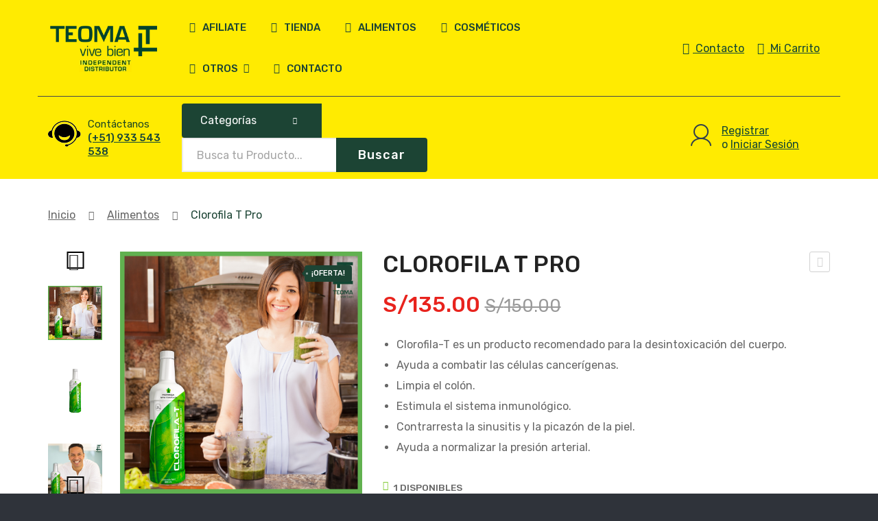

--- FILE ---
content_type: text/html; charset=UTF-8
request_url: https://www.teoma.life/producto/clorofila-t/
body_size: 54272
content:
<!DOCTYPE html>
<html lang="es">
<head>
<meta charset="UTF-8" />
<meta name="viewport" content="width=device-width, initial-scale=1">
<link rel="profile" href="http://gmpg.org/xfn/11" />
<link rel="pingback" href="https://www.teoma.life/xmlrpc.php" />
<meta name='robots' content='index, follow, max-image-preview:large, max-snippet:-1, max-video-preview:-1' />

	<!-- This site is optimized with the Yoast SEO plugin v26.6 - https://yoast.com/wordpress/plugins/seo/ -->
	<title>Clorofila T Pro | Teoma Perú - Vivir Bien</title>
	<meta name="description" content="Comprar Clorofila T Pro al Mejor Precio, tenemos Delivery a todo el Perú. Clorofila-T es un producto recomendado para la desintoxicación del cuerpo.  Ayuda a combatir las células cancerígenas.  Limpia el colón.  Estimula el sistema inmunológico.  Contrarresta la sinusitis y la picazón de la piel.  Ayuda a normalizar la presión arterial." />
	<link rel="canonical" href="https://www.teoma.life/producto/clorofila-t/" />
	<meta property="og:locale" content="es_ES" />
	<meta property="og:type" content="article" />
	<meta property="og:title" content="Clorofila T Pro | Teoma Perú - Vivir Bien" />
	<meta property="og:description" content="Comprar Clorofila T Pro al Mejor Precio, tenemos Delivery a todo el Perú. Clorofila-T es un producto recomendado para la desintoxicación del cuerpo.  Ayuda a combatir las células cancerígenas.  Limpia el colón.  Estimula el sistema inmunológico.  Contrarresta la sinusitis y la picazón de la piel.  Ayuda a normalizar la presión arterial." />
	<meta property="og:url" content="https://www.teoma.life/producto/clorofila-t/" />
	<meta property="og:site_name" content="Teoma Perú" />
	<meta property="article:publisher" content="https://www.facebook.com/TeomaPeruEIT/" />
	<meta property="article:modified_time" content="2025-11-25T19:58:05+00:00" />
	<meta property="og:image" content="https://s3.sa-east-1.amazonaws.com/teoma.life/wp-content/uploads/20240319234619/Clorofila-T.png" />
	<meta property="og:image:width" content="1080" />
	<meta property="og:image:height" content="1080" />
	<meta property="og:image:type" content="image/png" />
	<meta name="twitter:card" content="summary_large_image" />
	<meta name="twitter:label1" content="Tiempo de lectura" />
	<meta name="twitter:data1" content="2 minutos" />
	<script type="application/ld+json" class="yoast-schema-graph">{"@context":"https://schema.org","@graph":[{"@type":"WebPage","@id":"https://www.teoma.life/producto/clorofila-t/","url":"https://www.teoma.life/producto/clorofila-t/","name":"Clorofila T Pro | Teoma Perú - Vivir Bien","isPartOf":{"@id":"https://www.teoma.life/#website"},"primaryImageOfPage":{"@id":"https://www.teoma.life/producto/clorofila-t/#primaryimage"},"image":{"@id":"https://www.teoma.life/producto/clorofila-t/#primaryimage"},"thumbnailUrl":"https://s3.sa-east-1.amazonaws.com/teoma.life/wp-content/uploads/20240319234619/Clorofila-T.png","datePublished":"2019-03-30T19:57:18+00:00","dateModified":"2025-11-25T19:58:05+00:00","description":"Comprar Clorofila T Pro al Mejor Precio, tenemos Delivery a todo el Perú. Clorofila-T es un producto recomendado para la desintoxicación del cuerpo. Ayuda a combatir las células cancerígenas. Limpia el colón. Estimula el sistema inmunológico. Contrarresta la sinusitis y la picazón de la piel. Ayuda a normalizar la presión arterial.","breadcrumb":{"@id":"https://www.teoma.life/producto/clorofila-t/#breadcrumb"},"inLanguage":"es","potentialAction":[{"@type":"ReadAction","target":["https://www.teoma.life/producto/clorofila-t/"]}]},{"@type":"ImageObject","inLanguage":"es","@id":"https://www.teoma.life/producto/clorofila-t/#primaryimage","url":"https://s3.sa-east-1.amazonaws.com/teoma.life/wp-content/uploads/20240319234619/Clorofila-T.png","contentUrl":"https://s3.sa-east-1.amazonaws.com/teoma.life/wp-content/uploads/20240319234619/Clorofila-T.png","width":1080,"height":1080},{"@type":"BreadcrumbList","@id":"https://www.teoma.life/producto/clorofila-t/#breadcrumb","itemListElement":[{"@type":"ListItem","position":1,"name":"Inicio","item":"https://www.teoma.life/"},{"@type":"ListItem","position":2,"name":"Tienda","item":"https://www.teoma.life/tienda/"},{"@type":"ListItem","position":3,"name":"Clorofila T Pro"}]},{"@type":"WebSite","@id":"https://www.teoma.life/#website","url":"https://www.teoma.life/","name":"Teoma Perú","description":"Vivir Bien","publisher":{"@id":"https://www.teoma.life/#organization"},"potentialAction":[{"@type":"SearchAction","target":{"@type":"EntryPoint","urlTemplate":"https://www.teoma.life/?s={search_term_string}"},"query-input":{"@type":"PropertyValueSpecification","valueRequired":true,"valueName":"search_term_string"}}],"inLanguage":"es"},{"@type":"Organization","@id":"https://www.teoma.life/#organization","name":"TEOMA LIFE","url":"https://www.teoma.life/","logo":{"@type":"ImageObject","inLanguage":"es","@id":"https://www.teoma.life/#/schema/logo/image/","url":"https://www.teoma.life/wp-content/uploads/2019/03/teoma.png","contentUrl":"https://www.teoma.life/wp-content/uploads/2019/03/teoma.png","width":225,"height":225,"caption":"TEOMA LIFE"},"image":{"@id":"https://www.teoma.life/#/schema/logo/image/"},"sameAs":["https://www.facebook.com/TeomaPeruEIT/","https://www.instagram.com/teomaoficialperu/"]}]}</script>
	<!-- / Yoast SEO plugin. -->


<link rel='dns-prefetch' href='//www.googletagmanager.com' />
<link rel='dns-prefetch' href='//fonts.googleapis.com' />
<link rel='preconnect' href='https://fonts.gstatic.com' crossorigin />
<link rel="alternate" type="application/rss+xml" title="Teoma Perú &raquo; Feed" href="https://www.teoma.life/feed/" />
<link rel="alternate" type="application/rss+xml" title="Teoma Perú &raquo; Feed de los comentarios" href="https://www.teoma.life/comments/feed/" />
<link rel="alternate" type="application/rss+xml" title="Teoma Perú &raquo; Comentario Clorofila T Pro del feed" href="https://www.teoma.life/producto/clorofila-t/feed/" />
<link rel="alternate" title="oEmbed (JSON)" type="application/json+oembed" href="https://www.teoma.life/wp-json/oembed/1.0/embed?url=https%3A%2F%2Fwww.teoma.life%2Fproducto%2Fclorofila-t%2F" />
<link rel="alternate" title="oEmbed (XML)" type="text/xml+oembed" href="https://www.teoma.life/wp-json/oembed/1.0/embed?url=https%3A%2F%2Fwww.teoma.life%2Fproducto%2Fclorofila-t%2F&#038;format=xml" />
<link rel="alternate" type="application/rss+xml" title="Teoma Perú &raquo; Historias Feed" href="https://www.teoma.life/stories/feed/">		<!-- This site uses the Google Analytics by ExactMetrics plugin v8.11.1 - Using Analytics tracking - https://www.exactmetrics.com/ -->
		<!-- Nota: ExactMetrics no está actualmente configurado en este sitio. El dueño del sitio necesita identificarse usando su cuenta de Google Analytics en el panel de ajustes de ExactMetrics. -->
					<!-- No tracking code set -->
				<!-- / Google Analytics by ExactMetrics -->
		<style id='wp-img-auto-sizes-contain-inline-css' type='text/css'>
img:is([sizes=auto i],[sizes^="auto," i]){contain-intrinsic-size:3000px 1500px}
/*# sourceURL=wp-img-auto-sizes-contain-inline-css */
</style>

<style id='wp-emoji-styles-inline-css' type='text/css'>

	img.wp-smiley, img.emoji {
		display: inline !important;
		border: none !important;
		box-shadow: none !important;
		height: 1em !important;
		width: 1em !important;
		margin: 0 0.07em !important;
		vertical-align: -0.1em !important;
		background: none !important;
		padding: 0 !important;
	}
/*# sourceURL=wp-emoji-styles-inline-css */
</style>
<link rel='stylesheet' id='wp-block-library-css' href='https://www.teoma.life/wp-includes/css/dist/block-library/style.min.css?ver=6.9' type='text/css' media='all' />
<style id='global-styles-inline-css' type='text/css'>
:root{--wp--preset--aspect-ratio--square: 1;--wp--preset--aspect-ratio--4-3: 4/3;--wp--preset--aspect-ratio--3-4: 3/4;--wp--preset--aspect-ratio--3-2: 3/2;--wp--preset--aspect-ratio--2-3: 2/3;--wp--preset--aspect-ratio--16-9: 16/9;--wp--preset--aspect-ratio--9-16: 9/16;--wp--preset--color--black: #000000;--wp--preset--color--cyan-bluish-gray: #abb8c3;--wp--preset--color--white: #ffffff;--wp--preset--color--pale-pink: #f78da7;--wp--preset--color--vivid-red: #cf2e2e;--wp--preset--color--luminous-vivid-orange: #ff6900;--wp--preset--color--luminous-vivid-amber: #fcb900;--wp--preset--color--light-green-cyan: #7bdcb5;--wp--preset--color--vivid-green-cyan: #00d084;--wp--preset--color--pale-cyan-blue: #8ed1fc;--wp--preset--color--vivid-cyan-blue: #0693e3;--wp--preset--color--vivid-purple: #9b51e0;--wp--preset--gradient--vivid-cyan-blue-to-vivid-purple: linear-gradient(135deg,rgb(6,147,227) 0%,rgb(155,81,224) 100%);--wp--preset--gradient--light-green-cyan-to-vivid-green-cyan: linear-gradient(135deg,rgb(122,220,180) 0%,rgb(0,208,130) 100%);--wp--preset--gradient--luminous-vivid-amber-to-luminous-vivid-orange: linear-gradient(135deg,rgb(252,185,0) 0%,rgb(255,105,0) 100%);--wp--preset--gradient--luminous-vivid-orange-to-vivid-red: linear-gradient(135deg,rgb(255,105,0) 0%,rgb(207,46,46) 100%);--wp--preset--gradient--very-light-gray-to-cyan-bluish-gray: linear-gradient(135deg,rgb(238,238,238) 0%,rgb(169,184,195) 100%);--wp--preset--gradient--cool-to-warm-spectrum: linear-gradient(135deg,rgb(74,234,220) 0%,rgb(151,120,209) 20%,rgb(207,42,186) 40%,rgb(238,44,130) 60%,rgb(251,105,98) 80%,rgb(254,248,76) 100%);--wp--preset--gradient--blush-light-purple: linear-gradient(135deg,rgb(255,206,236) 0%,rgb(152,150,240) 100%);--wp--preset--gradient--blush-bordeaux: linear-gradient(135deg,rgb(254,205,165) 0%,rgb(254,45,45) 50%,rgb(107,0,62) 100%);--wp--preset--gradient--luminous-dusk: linear-gradient(135deg,rgb(255,203,112) 0%,rgb(199,81,192) 50%,rgb(65,88,208) 100%);--wp--preset--gradient--pale-ocean: linear-gradient(135deg,rgb(255,245,203) 0%,rgb(182,227,212) 50%,rgb(51,167,181) 100%);--wp--preset--gradient--electric-grass: linear-gradient(135deg,rgb(202,248,128) 0%,rgb(113,206,126) 100%);--wp--preset--gradient--midnight: linear-gradient(135deg,rgb(2,3,129) 0%,rgb(40,116,252) 100%);--wp--preset--font-size--small: 13px;--wp--preset--font-size--medium: 20px;--wp--preset--font-size--large: 36px;--wp--preset--font-size--x-large: 42px;--wp--preset--spacing--20: 0.44rem;--wp--preset--spacing--30: 0.67rem;--wp--preset--spacing--40: 1rem;--wp--preset--spacing--50: 1.5rem;--wp--preset--spacing--60: 2.25rem;--wp--preset--spacing--70: 3.38rem;--wp--preset--spacing--80: 5.06rem;--wp--preset--shadow--natural: 6px 6px 9px rgba(0, 0, 0, 0.2);--wp--preset--shadow--deep: 12px 12px 50px rgba(0, 0, 0, 0.4);--wp--preset--shadow--sharp: 6px 6px 0px rgba(0, 0, 0, 0.2);--wp--preset--shadow--outlined: 6px 6px 0px -3px rgb(255, 255, 255), 6px 6px rgb(0, 0, 0);--wp--preset--shadow--crisp: 6px 6px 0px rgb(0, 0, 0);}:where(.is-layout-flex){gap: 0.5em;}:where(.is-layout-grid){gap: 0.5em;}body .is-layout-flex{display: flex;}.is-layout-flex{flex-wrap: wrap;align-items: center;}.is-layout-flex > :is(*, div){margin: 0;}body .is-layout-grid{display: grid;}.is-layout-grid > :is(*, div){margin: 0;}:where(.wp-block-columns.is-layout-flex){gap: 2em;}:where(.wp-block-columns.is-layout-grid){gap: 2em;}:where(.wp-block-post-template.is-layout-flex){gap: 1.25em;}:where(.wp-block-post-template.is-layout-grid){gap: 1.25em;}.has-black-color{color: var(--wp--preset--color--black) !important;}.has-cyan-bluish-gray-color{color: var(--wp--preset--color--cyan-bluish-gray) !important;}.has-white-color{color: var(--wp--preset--color--white) !important;}.has-pale-pink-color{color: var(--wp--preset--color--pale-pink) !important;}.has-vivid-red-color{color: var(--wp--preset--color--vivid-red) !important;}.has-luminous-vivid-orange-color{color: var(--wp--preset--color--luminous-vivid-orange) !important;}.has-luminous-vivid-amber-color{color: var(--wp--preset--color--luminous-vivid-amber) !important;}.has-light-green-cyan-color{color: var(--wp--preset--color--light-green-cyan) !important;}.has-vivid-green-cyan-color{color: var(--wp--preset--color--vivid-green-cyan) !important;}.has-pale-cyan-blue-color{color: var(--wp--preset--color--pale-cyan-blue) !important;}.has-vivid-cyan-blue-color{color: var(--wp--preset--color--vivid-cyan-blue) !important;}.has-vivid-purple-color{color: var(--wp--preset--color--vivid-purple) !important;}.has-black-background-color{background-color: var(--wp--preset--color--black) !important;}.has-cyan-bluish-gray-background-color{background-color: var(--wp--preset--color--cyan-bluish-gray) !important;}.has-white-background-color{background-color: var(--wp--preset--color--white) !important;}.has-pale-pink-background-color{background-color: var(--wp--preset--color--pale-pink) !important;}.has-vivid-red-background-color{background-color: var(--wp--preset--color--vivid-red) !important;}.has-luminous-vivid-orange-background-color{background-color: var(--wp--preset--color--luminous-vivid-orange) !important;}.has-luminous-vivid-amber-background-color{background-color: var(--wp--preset--color--luminous-vivid-amber) !important;}.has-light-green-cyan-background-color{background-color: var(--wp--preset--color--light-green-cyan) !important;}.has-vivid-green-cyan-background-color{background-color: var(--wp--preset--color--vivid-green-cyan) !important;}.has-pale-cyan-blue-background-color{background-color: var(--wp--preset--color--pale-cyan-blue) !important;}.has-vivid-cyan-blue-background-color{background-color: var(--wp--preset--color--vivid-cyan-blue) !important;}.has-vivid-purple-background-color{background-color: var(--wp--preset--color--vivid-purple) !important;}.has-black-border-color{border-color: var(--wp--preset--color--black) !important;}.has-cyan-bluish-gray-border-color{border-color: var(--wp--preset--color--cyan-bluish-gray) !important;}.has-white-border-color{border-color: var(--wp--preset--color--white) !important;}.has-pale-pink-border-color{border-color: var(--wp--preset--color--pale-pink) !important;}.has-vivid-red-border-color{border-color: var(--wp--preset--color--vivid-red) !important;}.has-luminous-vivid-orange-border-color{border-color: var(--wp--preset--color--luminous-vivid-orange) !important;}.has-luminous-vivid-amber-border-color{border-color: var(--wp--preset--color--luminous-vivid-amber) !important;}.has-light-green-cyan-border-color{border-color: var(--wp--preset--color--light-green-cyan) !important;}.has-vivid-green-cyan-border-color{border-color: var(--wp--preset--color--vivid-green-cyan) !important;}.has-pale-cyan-blue-border-color{border-color: var(--wp--preset--color--pale-cyan-blue) !important;}.has-vivid-cyan-blue-border-color{border-color: var(--wp--preset--color--vivid-cyan-blue) !important;}.has-vivid-purple-border-color{border-color: var(--wp--preset--color--vivid-purple) !important;}.has-vivid-cyan-blue-to-vivid-purple-gradient-background{background: var(--wp--preset--gradient--vivid-cyan-blue-to-vivid-purple) !important;}.has-light-green-cyan-to-vivid-green-cyan-gradient-background{background: var(--wp--preset--gradient--light-green-cyan-to-vivid-green-cyan) !important;}.has-luminous-vivid-amber-to-luminous-vivid-orange-gradient-background{background: var(--wp--preset--gradient--luminous-vivid-amber-to-luminous-vivid-orange) !important;}.has-luminous-vivid-orange-to-vivid-red-gradient-background{background: var(--wp--preset--gradient--luminous-vivid-orange-to-vivid-red) !important;}.has-very-light-gray-to-cyan-bluish-gray-gradient-background{background: var(--wp--preset--gradient--very-light-gray-to-cyan-bluish-gray) !important;}.has-cool-to-warm-spectrum-gradient-background{background: var(--wp--preset--gradient--cool-to-warm-spectrum) !important;}.has-blush-light-purple-gradient-background{background: var(--wp--preset--gradient--blush-light-purple) !important;}.has-blush-bordeaux-gradient-background{background: var(--wp--preset--gradient--blush-bordeaux) !important;}.has-luminous-dusk-gradient-background{background: var(--wp--preset--gradient--luminous-dusk) !important;}.has-pale-ocean-gradient-background{background: var(--wp--preset--gradient--pale-ocean) !important;}.has-electric-grass-gradient-background{background: var(--wp--preset--gradient--electric-grass) !important;}.has-midnight-gradient-background{background: var(--wp--preset--gradient--midnight) !important;}.has-small-font-size{font-size: var(--wp--preset--font-size--small) !important;}.has-medium-font-size{font-size: var(--wp--preset--font-size--medium) !important;}.has-large-font-size{font-size: var(--wp--preset--font-size--large) !important;}.has-x-large-font-size{font-size: var(--wp--preset--font-size--x-large) !important;}
/*# sourceURL=global-styles-inline-css */
</style>

<style id='classic-theme-styles-inline-css' type='text/css'>
/*! This file is auto-generated */
.wp-block-button__link{color:#fff;background-color:#32373c;border-radius:9999px;box-shadow:none;text-decoration:none;padding:calc(.667em + 2px) calc(1.333em + 2px);font-size:1.125em}.wp-block-file__button{background:#32373c;color:#fff;text-decoration:none}
/*# sourceURL=/wp-includes/css/classic-themes.min.css */
</style>
<link rel='stylesheet' id='contact-form-7-css' href='https://www.teoma.life/wp-content/plugins/contact-form-7/includes/css/styles.css?ver=6.1.4' type='text/css' media='all' />
<link rel='stylesheet' id='essential-grid-plugin-settings-css' href='https://www.teoma.life/wp-content/plugins/essential-grid/public/assets/css/settings.css?ver=2.2.4.1' type='text/css' media='all' />
<link rel='stylesheet' id='tp-open-sans-css' href='https://fonts.googleapis.com/css?family=Open+Sans%3A300%2C400%2C600%2C700%2C800&#038;ver=6.9' type='text/css' media='all' />
<link rel='stylesheet' id='tp-raleway-css' href='https://fonts.googleapis.com/css?family=Raleway%3A100%2C200%2C300%2C400%2C500%2C600%2C700%2C800%2C900&#038;ver=6.9' type='text/css' media='all' />
<link rel='stylesheet' id='tp-droid-serif-css' href='https://fonts.googleapis.com/css?family=Droid+Serif%3A400%2C700&#038;ver=6.9' type='text/css' media='all' />
<link rel='stylesheet' id='tp-fontello-css' href='https://www.teoma.life/wp-content/plugins/essential-grid/public/assets/font/fontello/css/fontello.css?ver=2.2.4.1' type='text/css' media='all' />
<style id='responsive-menu-inline-css' type='text/css'>
/** This file is major component of this plugin so please don't try to edit here. */
#rmp_menu_trigger-10779 {
  width: 55px;
  height: 55px;
  position: absolute;
  top: 15px;
  border-radius: 5px;
  display: none;
  text-decoration: none;
  right: 5%;
  background: #000000;
  transition: transform 0.5s, background-color 0.5s;
}
#rmp_menu_trigger-10779:hover, #rmp_menu_trigger-10779:focus {
  background: #000000;
  text-decoration: unset;
}
#rmp_menu_trigger-10779.is-active {
  background: #000000;
}
#rmp_menu_trigger-10779 .rmp-trigger-box {
  width: 25px;
  color: #ffffff;
}
#rmp_menu_trigger-10779 .rmp-trigger-icon-active, #rmp_menu_trigger-10779 .rmp-trigger-text-open {
  display: none;
}
#rmp_menu_trigger-10779.is-active .rmp-trigger-icon-active, #rmp_menu_trigger-10779.is-active .rmp-trigger-text-open {
  display: inline;
}
#rmp_menu_trigger-10779.is-active .rmp-trigger-icon-inactive, #rmp_menu_trigger-10779.is-active .rmp-trigger-text {
  display: none;
}
#rmp_menu_trigger-10779 .rmp-trigger-label {
  color: #ffffff;
  pointer-events: none;
  line-height: 13px;
  font-family: inherit;
  font-size: 14px;
  display: inline;
  text-transform: inherit;
}
#rmp_menu_trigger-10779 .rmp-trigger-label.rmp-trigger-label-top {
  display: block;
  margin-bottom: 12px;
}
#rmp_menu_trigger-10779 .rmp-trigger-label.rmp-trigger-label-bottom {
  display: block;
  margin-top: 12px;
}
#rmp_menu_trigger-10779 .responsive-menu-pro-inner {
  display: block;
}
#rmp_menu_trigger-10779 .rmp-trigger-icon-inactive .rmp-font-icon {
  color: #ffffff;
}
#rmp_menu_trigger-10779 .responsive-menu-pro-inner, #rmp_menu_trigger-10779 .responsive-menu-pro-inner::before, #rmp_menu_trigger-10779 .responsive-menu-pro-inner::after {
  width: 25px;
  height: 3px;
  background-color: #ffffff;
  border-radius: 4px;
  position: absolute;
}
#rmp_menu_trigger-10779 .rmp-trigger-icon-active .rmp-font-icon {
  color: #ffffff;
}
#rmp_menu_trigger-10779.is-active .responsive-menu-pro-inner, #rmp_menu_trigger-10779.is-active .responsive-menu-pro-inner::before, #rmp_menu_trigger-10779.is-active .responsive-menu-pro-inner::after {
  background-color: #ffffff;
}
#rmp_menu_trigger-10779:hover .rmp-trigger-icon-inactive .rmp-font-icon {
  color: #ffffff;
}
#rmp_menu_trigger-10779:not(.is-active):hover .responsive-menu-pro-inner, #rmp_menu_trigger-10779:not(.is-active):hover .responsive-menu-pro-inner::before, #rmp_menu_trigger-10779:not(.is-active):hover .responsive-menu-pro-inner::after {
  background-color: #ffffff;
}
#rmp_menu_trigger-10779 .responsive-menu-pro-inner::before {
  top: 10px;
}
#rmp_menu_trigger-10779 .responsive-menu-pro-inner::after {
  bottom: 10px;
}
#rmp_menu_trigger-10779.is-active .responsive-menu-pro-inner::after {
  bottom: 0;
}
/* Hamburger menu styling */
@media screen and (max-width: 480px) {
  /** Menu Title Style */
  /** Menu Additional Content Style */
  #rmp_menu_trigger-10779 {
    display: block;
  }
  #rmp-container-10779 {
    position: fixed;
    top: 0;
    margin: 0;
    transition: transform 0.5s;
    overflow: auto;
    display: block;
    width: 75%;
    background-color: #212121;
    background-image: url("");
    height: 100%;
    left: 0;
    padding-top: 0px;
    padding-left: 0px;
    padding-bottom: 0px;
    padding-right: 0px;
  }
  #rmp-menu-wrap-10779 {
    padding-top: 0px;
    padding-left: 0px;
    padding-bottom: 0px;
    padding-right: 0px;
    background-color: #212121;
  }
  #rmp-menu-wrap-10779 .rmp-menu, #rmp-menu-wrap-10779 .rmp-submenu {
    width: 100%;
    box-sizing: border-box;
    margin: 0;
    padding: 0;
  }
  #rmp-menu-wrap-10779 .rmp-submenu-depth-1 .rmp-menu-item-link {
    padding-left: 10%;
  }
  #rmp-menu-wrap-10779 .rmp-submenu-depth-2 .rmp-menu-item-link {
    padding-left: 15%;
  }
  #rmp-menu-wrap-10779 .rmp-submenu-depth-3 .rmp-menu-item-link {
    padding-left: 20%;
  }
  #rmp-menu-wrap-10779 .rmp-submenu-depth-4 .rmp-menu-item-link {
    padding-left: 25%;
  }
  #rmp-menu-wrap-10779 .rmp-submenu.rmp-submenu-open {
    display: block;
  }
  #rmp-menu-wrap-10779 .rmp-menu-item {
    width: 100%;
    list-style: none;
    margin: 0;
  }
  #rmp-menu-wrap-10779 .rmp-menu-item-link {
    height: 40px;
    line-height: 40px;
    font-size: 13px;
    border-bottom: 1px solid #212121;
    font-family: inherit;
    color: #ffffff;
    text-align: left;
    background-color: #212121;
    font-weight: normal;
    letter-spacing: 0px;
    display: block;
    box-sizing: border-box;
    width: 100%;
    text-decoration: none;
    position: relative;
    overflow: hidden;
    transition: background-color 0.5s, border-color 0.5s, 0.5s;
    padding: 0 5%;
    padding-right: 50px;
  }
  #rmp-menu-wrap-10779 .rmp-menu-item-link:after, #rmp-menu-wrap-10779 .rmp-menu-item-link:before {
    display: none;
  }
  #rmp-menu-wrap-10779 .rmp-menu-item-link:hover, #rmp-menu-wrap-10779 .rmp-menu-item-link:focus {
    color: #ffffff;
    border-color: #212121;
    background-color: #3f3f3f;
  }
  #rmp-menu-wrap-10779 .rmp-menu-item-link:focus {
    outline: none;
    border-color: unset;
    box-shadow: unset;
  }
  #rmp-menu-wrap-10779 .rmp-menu-item-link .rmp-font-icon {
    height: 40px;
    line-height: 40px;
    margin-right: 10px;
    font-size: 13px;
  }
  #rmp-menu-wrap-10779 .rmp-menu-current-item .rmp-menu-item-link {
    color: #ffffff;
    border-color: #212121;
    background-color: #212121;
  }
  #rmp-menu-wrap-10779 .rmp-menu-current-item .rmp-menu-item-link:hover, #rmp-menu-wrap-10779 .rmp-menu-current-item .rmp-menu-item-link:focus {
    color: #ffffff;
    border-color: #3f3f3f;
    background-color: #3f3f3f;
  }
  #rmp-menu-wrap-10779 .rmp-menu-subarrow {
    position: absolute;
    top: 0;
    bottom: 0;
    text-align: center;
    overflow: hidden;
    background-size: cover;
    overflow: hidden;
    right: 0;
    border-left-style: solid;
    border-left-color: #212121;
    border-left-width: 1px;
    height: 39px;
    width: 40px;
    color: #ffffff;
    background-color: #212121;
  }
  #rmp-menu-wrap-10779 .rmp-menu-subarrow svg {
    fill: #ffffff;
  }
  #rmp-menu-wrap-10779 .rmp-menu-subarrow:hover {
    color: #ffffff;
    border-color: #3f3f3f;
    background-color: #3f3f3f;
  }
  #rmp-menu-wrap-10779 .rmp-menu-subarrow:hover svg {
    fill: #ffffff;
  }
  #rmp-menu-wrap-10779 .rmp-menu-subarrow .rmp-font-icon {
    margin-right: unset;
  }
  #rmp-menu-wrap-10779 .rmp-menu-subarrow * {
    vertical-align: middle;
    line-height: 39px;
  }
  #rmp-menu-wrap-10779 .rmp-menu-subarrow-active {
    display: block;
    background-size: cover;
    color: #ffffff;
    border-color: #212121;
    background-color: #212121;
  }
  #rmp-menu-wrap-10779 .rmp-menu-subarrow-active svg {
    fill: #ffffff;
  }
  #rmp-menu-wrap-10779 .rmp-menu-subarrow-active:hover {
    color: #ffffff;
    border-color: #3f3f3f;
    background-color: #3f3f3f;
  }
  #rmp-menu-wrap-10779 .rmp-menu-subarrow-active:hover svg {
    fill: #ffffff;
  }
  #rmp-menu-wrap-10779 .rmp-submenu {
    display: none;
  }
  #rmp-menu-wrap-10779 .rmp-submenu .rmp-menu-item-link {
    height: 40px;
    line-height: 40px;
    letter-spacing: 0px;
    font-size: 13px;
    border-bottom: 1px solid #212121;
    font-family: inherit;
    font-weight: normal;
    color: #ffffff;
    text-align: left;
    background-color: #212121;
  }
  #rmp-menu-wrap-10779 .rmp-submenu .rmp-menu-item-link:hover, #rmp-menu-wrap-10779 .rmp-submenu .rmp-menu-item-link:focus {
    color: #ffffff;
    border-color: #212121;
    background-color: #3f3f3f;
  }
  #rmp-menu-wrap-10779 .rmp-submenu .rmp-menu-current-item .rmp-menu-item-link {
    color: #ffffff;
    border-color: #212121;
    background-color: #212121;
  }
  #rmp-menu-wrap-10779 .rmp-submenu .rmp-menu-current-item .rmp-menu-item-link:hover, #rmp-menu-wrap-10779 .rmp-submenu .rmp-menu-current-item .rmp-menu-item-link:focus {
    color: #ffffff;
    border-color: #3f3f3f;
    background-color: #3f3f3f;
  }
  #rmp-menu-wrap-10779 .rmp-submenu .rmp-menu-subarrow {
    right: 0;
    border-right: unset;
    border-left-style: solid;
    border-left-color: #212121;
    border-left-width: 1px;
    height: 39px;
    line-height: 39px;
    width: 40px;
    color: #ffffff;
    background-color: #212121;
  }
  #rmp-menu-wrap-10779 .rmp-submenu .rmp-menu-subarrow:hover {
    color: #ffffff;
    border-color: #3f3f3f;
    background-color: #3f3f3f;
  }
  #rmp-menu-wrap-10779 .rmp-submenu .rmp-menu-subarrow-active {
    color: #ffffff;
    border-color: #212121;
    background-color: #212121;
  }
  #rmp-menu-wrap-10779 .rmp-submenu .rmp-menu-subarrow-active:hover {
    color: #ffffff;
    border-color: #3f3f3f;
    background-color: #3f3f3f;
  }
  #rmp-menu-wrap-10779 .rmp-menu-item-description {
    margin: 0;
    padding: 5px 5%;
    opacity: 0.8;
    color: #ffffff;
  }
  #rmp-search-box-10779 {
    display: block;
    padding-top: 0px;
    padding-left: 5%;
    padding-bottom: 0px;
    padding-right: 5%;
  }
  #rmp-search-box-10779 .rmp-search-form {
    margin: 0;
  }
  #rmp-search-box-10779 .rmp-search-box {
    background: #ffffff;
    border: 1px solid #dadada;
    color: #333333;
    width: 100%;
    padding: 0 5%;
    border-radius: 30px;
    height: 45px;
    -webkit-appearance: none;
  }
  #rmp-search-box-10779 .rmp-search-box::placeholder {
    color: #c7c7cd;
  }
  #rmp-search-box-10779 .rmp-search-box:focus {
    background-color: #ffffff;
    outline: 2px solid #dadada;
    color: #333333;
  }
  #rmp-menu-title-10779 {
    background-color: #212121;
    color: #ffffff;
    text-align: left;
    font-size: 13px;
    padding-top: 10%;
    padding-left: 5%;
    padding-bottom: 0%;
    padding-right: 5%;
    font-weight: 400;
    transition: background-color 0.5s, border-color 0.5s, color 0.5s;
  }
  #rmp-menu-title-10779:hover {
    background-color: #212121;
    color: #ffffff;
  }
  #rmp-menu-title-10779 > .rmp-menu-title-link {
    color: #ffffff;
    width: 100%;
    background-color: unset;
    text-decoration: none;
  }
  #rmp-menu-title-10779 > .rmp-menu-title-link:hover {
    color: #ffffff;
  }
  #rmp-menu-title-10779 .rmp-font-icon {
    font-size: 13px;
  }
  #rmp-menu-additional-content-10779 {
    padding-top: 0px;
    padding-left: 5%;
    padding-bottom: 0px;
    padding-right: 5%;
    color: #ffffff;
    text-align: center;
    font-size: 16px;
  }
}
/**
This file contents common styling of menus.
*/
.rmp-container {
  display: none;
  visibility: visible;
  padding: 0px 0px 0px 0px;
  z-index: 99998;
  transition: all 0.3s;
  /** Scrolling bar in menu setting box **/
}
.rmp-container.rmp-fade-top, .rmp-container.rmp-fade-left, .rmp-container.rmp-fade-right, .rmp-container.rmp-fade-bottom {
  display: none;
}
.rmp-container.rmp-slide-left, .rmp-container.rmp-push-left {
  transform: translateX(-100%);
  -ms-transform: translateX(-100%);
  -webkit-transform: translateX(-100%);
  -moz-transform: translateX(-100%);
}
.rmp-container.rmp-slide-left.rmp-menu-open, .rmp-container.rmp-push-left.rmp-menu-open {
  transform: translateX(0);
  -ms-transform: translateX(0);
  -webkit-transform: translateX(0);
  -moz-transform: translateX(0);
}
.rmp-container.rmp-slide-right, .rmp-container.rmp-push-right {
  transform: translateX(100%);
  -ms-transform: translateX(100%);
  -webkit-transform: translateX(100%);
  -moz-transform: translateX(100%);
}
.rmp-container.rmp-slide-right.rmp-menu-open, .rmp-container.rmp-push-right.rmp-menu-open {
  transform: translateX(0);
  -ms-transform: translateX(0);
  -webkit-transform: translateX(0);
  -moz-transform: translateX(0);
}
.rmp-container.rmp-slide-top, .rmp-container.rmp-push-top {
  transform: translateY(-100%);
  -ms-transform: translateY(-100%);
  -webkit-transform: translateY(-100%);
  -moz-transform: translateY(-100%);
}
.rmp-container.rmp-slide-top.rmp-menu-open, .rmp-container.rmp-push-top.rmp-menu-open {
  transform: translateY(0);
  -ms-transform: translateY(0);
  -webkit-transform: translateY(0);
  -moz-transform: translateY(0);
}
.rmp-container.rmp-slide-bottom, .rmp-container.rmp-push-bottom {
  transform: translateY(100%);
  -ms-transform: translateY(100%);
  -webkit-transform: translateY(100%);
  -moz-transform: translateY(100%);
}
.rmp-container.rmp-slide-bottom.rmp-menu-open, .rmp-container.rmp-push-bottom.rmp-menu-open {
  transform: translateX(0);
  -ms-transform: translateX(0);
  -webkit-transform: translateX(0);
  -moz-transform: translateX(0);
}
.rmp-container::-webkit-scrollbar {
  width: 0px;
}
.rmp-container ::-webkit-scrollbar-track {
  box-shadow: inset 0 0 5px transparent;
}
.rmp-container ::-webkit-scrollbar-thumb {
  background: transparent;
}
.rmp-container ::-webkit-scrollbar-thumb:hover {
  background: transparent;
}
.rmp-container .rmp-menu-wrap .rmp-menu {
  transition: none;
  border-radius: 0;
  box-shadow: none;
  background: none;
  border: 0;
  bottom: auto;
  box-sizing: border-box;
  clip: auto;
  color: #666;
  display: block;
  float: none;
  font-family: inherit;
  font-size: 14px;
  height: auto;
  left: auto;
  line-height: 1.7;
  list-style-type: none;
  margin: 0;
  min-height: auto;
  max-height: none;
  opacity: 1;
  outline: none;
  overflow: visible;
  padding: 0;
  position: relative;
  pointer-events: auto;
  right: auto;
  text-align: left;
  text-decoration: none;
  text-indent: 0;
  text-transform: none;
  transform: none;
  top: auto;
  visibility: inherit;
  width: auto;
  word-wrap: break-word;
  white-space: normal;
}
.rmp-container .rmp-menu-additional-content {
  display: block;
  word-break: break-word;
}
.rmp-container .rmp-menu-title {
  display: flex;
  flex-direction: column;
}
.rmp-container .rmp-menu-title .rmp-menu-title-image {
  max-width: 100%;
  margin-bottom: 15px;
  display: block;
  margin: auto;
  margin-bottom: 15px;
}
button.rmp_menu_trigger {
  z-index: 999999;
  overflow: hidden;
  outline: none;
  border: 0;
  display: none;
  margin: 0;
  transition: transform 0.5s, background-color 0.5s;
  padding: 0;
}
button.rmp_menu_trigger .responsive-menu-pro-inner::before, button.rmp_menu_trigger .responsive-menu-pro-inner::after {
  content: "";
  display: block;
}
button.rmp_menu_trigger .responsive-menu-pro-inner::before {
  top: 10px;
}
button.rmp_menu_trigger .responsive-menu-pro-inner::after {
  bottom: 10px;
}
button.rmp_menu_trigger .rmp-trigger-box {
  width: 40px;
  display: inline-block;
  position: relative;
  pointer-events: none;
  vertical-align: super;
}
/*  Menu Trigger Boring Animation */
.rmp-menu-trigger-boring .responsive-menu-pro-inner {
  transition-property: none;
}
.rmp-menu-trigger-boring .responsive-menu-pro-inner::after, .rmp-menu-trigger-boring .responsive-menu-pro-inner::before {
  transition-property: none;
}
.rmp-menu-trigger-boring.is-active .responsive-menu-pro-inner {
  transform: rotate(45deg);
}
.rmp-menu-trigger-boring.is-active .responsive-menu-pro-inner:before {
  top: 0;
  opacity: 0;
}
.rmp-menu-trigger-boring.is-active .responsive-menu-pro-inner:after {
  bottom: 0;
  transform: rotate(-90deg);
}

/*# sourceURL=responsive-menu-inline-css */
</style>
<link rel='stylesheet' id='dashicons-css' href='https://www.teoma.life/wp-includes/css/dashicons.min.css?ver=6.9' type='text/css' media='all' />
<style id='dashicons-inline-css' type='text/css'>
[data-font="Dashicons"]:before {font-family: 'Dashicons' !important;content: attr(data-icon) !important;speak: none !important;font-weight: normal !important;font-variant: normal !important;text-transform: none !important;line-height: 1 !important;font-style: normal !important;-webkit-font-smoothing: antialiased !important;-moz-osx-font-smoothing: grayscale !important;}
/*# sourceURL=dashicons-inline-css */
</style>
<link rel='stylesheet' id='rs-plugin-settings-css' href='https://www.teoma.life/wp-content/plugins/revslider/public/assets/css/settings.css?ver=5.4.8' type='text/css' media='all' />
<style id='rs-plugin-settings-inline-css' type='text/css'>
#rs-demo-id {}
/*# sourceURL=rs-plugin-settings-inline-css */
</style>
<link rel='stylesheet' id='woocommerce-layout-css' href='https://www.teoma.life/wp-content/plugins/woocommerce/assets/css/woocommerce-layout.css?ver=10.4.3' type='text/css' media='all' />
<link rel='stylesheet' id='woocommerce-smallscreen-css' href='https://www.teoma.life/wp-content/plugins/woocommerce/assets/css/woocommerce-smallscreen.css?ver=10.4.3' type='text/css' media='only screen and (max-width: 768px)' />
<link rel='stylesheet' id='woocommerce-general-css' href='https://www.teoma.life/wp-content/plugins/woocommerce/assets/css/woocommerce.css?ver=10.4.3' type='text/css' media='all' />
<style id='woocommerce-inline-inline-css' type='text/css'>
.woocommerce form .form-row .required { visibility: visible; }
/*# sourceURL=woocommerce-inline-inline-css */
</style>
<link rel='stylesheet' id='sneaker-style-css' href='https://www.teoma.life/wp-content/themes/sneaker/style.css?ver=6.9' type='text/css' media='all' />
<link rel='stylesheet' id='child-style-css' href='https://www.teoma.life/wp-content/themes/sneaker-child/style.css?ver=1.0' type='text/css' media='all' />
<link rel='stylesheet' id='owl-css' href='https://www.teoma.life/wp-content/themes/sneaker/css/owl.carousel.min.css?ver=2.3.4' type='text/css' media='all' />
<link rel='stylesheet' id='chosen-css' href='https://www.teoma.life/wp-content/themes/sneaker/js/chosen/chosen.min.css?ver=1.3.0' type='text/css' media='all' />
<link rel='stylesheet' id='fancybox-css' href='https://www.teoma.life/wp-content/themes/sneaker/js/fancybox/jquery.fancybox.css?ver=2.1.5' type='text/css' media='all' />
<link rel='stylesheet' id='fancybox-buttons-css' href='https://www.teoma.life/wp-content/themes/sneaker/js/fancybox/helpers/jquery.fancybox-buttons.css?ver=1.0.5' type='text/css' media='all' />
<link rel='stylesheet' id='fancybox-thumbs-css' href='https://www.teoma.life/wp-content/themes/sneaker/js/fancybox/helpers/jquery.fancybox-thumbs.css?ver=1.0.7' type='text/css' media='all' />
<link rel='stylesheet' id='sneaker-fonts-css' href='https://fonts.googleapis.com/css?family=Rubik%3A400%2C500%2C600%2C700%2C900&#038;subset=latin%2Clatin-ext' type='text/css' media='all' />
<link rel='stylesheet' id='megamenu-css' href='https://www.teoma.life/wp-content/themes/sneaker/css/megamenu_style.css?ver=2.0.4' type='text/css' media='all' />
<link rel='stylesheet' id='fontawesome-css' href='https://www.teoma.life/wp-content/themes/sneaker/css/font-awesome.min.css?ver=4.7.0' type='text/css' media='all' />
<link rel='stylesheet' id='ionicons-css' href='https://www.teoma.life/wp-content/themes/sneaker/css/ionicons.min.css' type='text/css' media='all' />
<link rel='stylesheet' id='bootstrap-css' href='https://www.teoma.life/wp-content/themes/sneaker/css/bootstrap.min.css?ver=4.1.1' type='text/css' media='all' />
<link rel='stylesheet' id='sneaker-theme-css' href='https://www.teoma.life/wp-content/themes/sneaker/css/theme1.css?ver=1.0.0' type='text/css' media='all' />
<link rel='stylesheet' id='sneaker-custom-css' href='https://www.teoma.life/wp-content/themes/sneaker/css/opt_css.css?ver=1.0.0' type='text/css' media='all' />
<style id='sneaker-custom-inline-css' type='text/css'>
.vc_custom_1538634854015{background-color: #26292e !important;}.vc_custom_1538358533381{border-top-width: 1px !important;padding-top: 20px !important;padding-bottom: 20px !important;background-color: #26292e !important;border-top-color: rgba(255,255,255,0.05) !important;border-top-style: solid !important;}.vc_custom_1599450891200{padding-top: 5px !important;padding-bottom: 10px !important;}
.vc_custom_1553753738563{background: #0ba7cd url(https://www.teoma.life/wp-content/uploads/2018/10/popup-bg.png?id=983) !important;background-position: center !important;background-repeat: no-repeat !important;background-size: cover !important;}.vc_custom_1553956110041{padding-top: 10px !important;padding-bottom: 10px !important;}.vc_custom_1540350166042{border-top-width: 1px !important;padding-top: 10px !important;padding-bottom: 10px !important;border-top-color: #43474e !important;border-top-style: solid !important;}
/*# sourceURL=sneaker-custom-inline-css */
</style>
<link rel='stylesheet' id='mm_icomoon-css' href='https://www.teoma.life/wp-content/plugins/mega_main_menu/framework/src/css/icomoon.css?ver=2.1.7' type='text/css' media='all' />
<link rel='stylesheet' id='mmm_mega_main_menu-css' href='https://www.teoma.life/wp-content/plugins/mega_main_menu/src/css/cache.skin.css?ver=1554612540' type='text/css' media='all' />
<link rel='stylesheet' id='ywzm-prettyPhoto-css' href='//www.teoma.life/wp-content/plugins/woocommerce/assets/css/prettyPhoto.css?ver=2.1.1' type='text/css' media='all' />
<style id='ywzm-prettyPhoto-inline-css' type='text/css'>

                    div.pp_woocommerce a.pp_contract, div.pp_woocommerce a.pp_expand{
                        content: unset !important;
                        background-color: white;
                        width: 25px;
                        height: 25px;
                        margin-top: 5px;
						margin-left: 5px;
                    }

                    div.pp_woocommerce a.pp_contract, div.pp_woocommerce a.pp_expand:hover{
                        background-color: white;
                    }
                     div.pp_woocommerce a.pp_contract, div.pp_woocommerce a.pp_contract:hover{
                        background-color: white;
                    }

                    a.pp_expand:before, a.pp_contract:before{
                    content: unset !important;
                    }

                     a.pp_expand .expand-button-hidden svg, a.pp_contract .expand-button-hidden svg{
                       width: 25px;
                       height: 25px;
                       padding: 5px;
					}

					.expand-button-hidden path{
                       fill: black;
					}

                    
/*# sourceURL=ywzm-prettyPhoto-inline-css */
</style>
<link rel='stylesheet' id='ywzm-magnifier-css' href='https://www.teoma.life/wp-content/plugins/yith-woocommerce-zoom-magnifier/assets/css/yith_magnifier.css?ver=2.1.1' type='text/css' media='all' />
<link rel='stylesheet' id='ywzm_frontend-css' href='https://www.teoma.life/wp-content/plugins/yith-woocommerce-zoom-magnifier/assets/css/frontend.css?ver=2.1.1' type='text/css' media='all' />
<style id='ywzm_frontend-inline-css' type='text/css'>

                    #slider-prev, #slider-next {
                        background-color: white;
                        border: 2px solid black;
                        width:25px !important;
                        height:25px !important;
                    }

                    .yith_slider_arrow span{
                        width:25px !important;
                        height:25px !important;
                    }
                    
                    #slider-prev:hover, #slider-next:hover {
                        background-color: white;
                        border: 2px solid black;
                    }
                    
                   .thumbnails.slider path:hover {
                        fill:black;
                    }
                    
                    .thumbnails.slider path {
                        fill:black;
                        width:25px !important;
                        height:25px !important;
                    }

                    .thumbnails.slider svg {
                       width: 22px;
                       height: 22px;
                    }

                    
                    a.yith_expand {
                     position: absolute;
                     z-index: 1000;
                     background-color: white;
                     width: 25px;
                     height: 25px;
                     top: 10px;
                     bottom: initial;
                     left: initial;
                     right: 10px;
                     border-radius: 0%;
                    }

                    .expand-button-hidden svg{
                       width: 25px;
                       height: 25px;
					}

					.expand-button-hidden path{
                       fill: black;
					}
                    
/*# sourceURL=ywzm_frontend-inline-css */
</style>
<link rel="preload" as="style" href="https://fonts.googleapis.com/css?family=Rubik:300,400,500,600,700,800,900,300italic,400italic,500italic,600italic,700italic,800italic,900italic&#038;display=swap&#038;ver=1681538482" /><link rel="stylesheet" href="https://fonts.googleapis.com/css?family=Rubik:300,400,500,600,700,800,900,300italic,400italic,500italic,600italic,700italic,800italic,900italic&#038;display=swap&#038;ver=1681538482" media="print" onload="this.media='all'"><noscript><link rel="stylesheet" href="https://fonts.googleapis.com/css?family=Rubik:300,400,500,600,700,800,900,300italic,400italic,500italic,600italic,700italic,800italic,900italic&#038;display=swap&#038;ver=1681538482" /></noscript><script type="text/javascript" id="woocommerce-google-analytics-integration-gtag-js-after">
/* <![CDATA[ */
/* Google Analytics for WooCommerce (gtag.js) */
					window.dataLayer = window.dataLayer || [];
					function gtag(){dataLayer.push(arguments);}
					// Set up default consent state.
					for ( const mode of [{"analytics_storage":"denied","ad_storage":"denied","ad_user_data":"denied","ad_personalization":"denied","region":["AT","BE","BG","HR","CY","CZ","DK","EE","FI","FR","DE","GR","HU","IS","IE","IT","LV","LI","LT","LU","MT","NL","NO","PL","PT","RO","SK","SI","ES","SE","GB","CH"]}] || [] ) {
						gtag( "consent", "default", { "wait_for_update": 500, ...mode } );
					}
					gtag("js", new Date());
					gtag("set", "developer_id.dOGY3NW", true);
					gtag("config", "UA-146485286-1", {"track_404":true,"allow_google_signals":true,"logged_in":false,"linker":{"domains":[],"allow_incoming":false},"custom_map":{"dimension1":"logged_in"}});
//# sourceURL=woocommerce-google-analytics-integration-gtag-js-after
/* ]]> */
</script>
<script type="text/javascript" src="https://www.teoma.life/wp-includes/js/jquery/jquery.min.js?ver=3.7.1" id="jquery-core-js"></script>
<script type="text/javascript" src="https://www.teoma.life/wp-includes/js/jquery/jquery-migrate.min.js?ver=3.4.1" id="jquery-migrate-js"></script>
<script type="text/javascript" id="rmp_menu_scripts-js-extra">
/* <![CDATA[ */
var rmp_menu = {"ajaxURL":"https://www.teoma.life/wp-admin/admin-ajax.php","wp_nonce":"bb06ecdb99","menu":[{"menu_theme":null,"theme_type":"default","theme_location_menu":"","submenu_submenu_arrow_width":"40","submenu_submenu_arrow_width_unit":"px","submenu_submenu_arrow_height":"39","submenu_submenu_arrow_height_unit":"px","submenu_arrow_position":"right","submenu_sub_arrow_background_colour":"#212121","submenu_sub_arrow_background_hover_colour":"#3f3f3f","submenu_sub_arrow_background_colour_active":"#212121","submenu_sub_arrow_background_hover_colour_active":"#3f3f3f","submenu_sub_arrow_border_width":"1","submenu_sub_arrow_border_width_unit":"px","submenu_sub_arrow_border_colour":"#212121","submenu_sub_arrow_border_hover_colour":"#3f3f3f","submenu_sub_arrow_border_colour_active":"#212121","submenu_sub_arrow_border_hover_colour_active":"#3f3f3f","submenu_sub_arrow_shape_colour":"#ffffff","submenu_sub_arrow_shape_hover_colour":"#ffffff","submenu_sub_arrow_shape_colour_active":"#ffffff","submenu_sub_arrow_shape_hover_colour_active":"#ffffff","use_header_bar":"off","header_bar_items_order":"{\"logo\":\"on\",\"title\":\"on\",\"search\":\"on\",\"html content\":\"on\"}","header_bar_title":"","header_bar_html_content":"","header_bar_logo":"","header_bar_logo_link":"","header_bar_logo_width":"","header_bar_logo_width_unit":"%","header_bar_logo_height":"","header_bar_logo_height_unit":"px","header_bar_height":"80","header_bar_height_unit":"px","header_bar_padding":{"top":"0px","right":"5%","bottom":"0px","left":"5%"},"header_bar_font":"","header_bar_font_size":"14","header_bar_font_size_unit":"px","header_bar_text_color":"#ffffff","header_bar_background_color":"#ffffff","header_bar_breakpoint":"800","header_bar_position_type":"fixed","header_bar_adjust_page":null,"header_bar_scroll_enable":"off","header_bar_scroll_background_color":"#36bdf6","mobile_breakpoint":"600","tablet_breakpoint":"480","transition_speed":"0.5","sub_menu_speed":"0.2","show_menu_on_page_load":"","menu_disable_scrolling":"off","menu_overlay":"off","menu_overlay_colour":"rgba(0, 0, 0, 0.7)","desktop_menu_width":"","desktop_menu_width_unit":"%","desktop_menu_positioning":"fixed","desktop_menu_side":"","desktop_menu_to_hide":"","use_current_theme_location":"off","mega_menu":{"225":"off","227":"off","229":"off","228":"off","226":"off"},"desktop_submenu_open_animation":"","desktop_submenu_open_animation_speed":"0ms","desktop_submenu_open_on_click":"","desktop_menu_hide_and_show":"","menu_name":"Default Menu","menu_to_use":"menu-principal-promedia","different_menu_for_mobile":"off","menu_to_use_in_mobile":"main-menu","use_mobile_menu":"on","use_tablet_menu":"on","use_desktop_menu":"","menu_display_on":"all-pages","menu_to_hide":"","submenu_descriptions_on":"","custom_walker":"","menu_background_colour":"#212121","menu_depth":"5","smooth_scroll_on":"off","smooth_scroll_speed":"500","menu_font_icons":[],"menu_links_height":"40","menu_links_height_unit":"px","menu_links_line_height":"40","menu_links_line_height_unit":"px","menu_depth_0":"5","menu_depth_0_unit":"%","menu_font_size":"13","menu_font_size_unit":"px","menu_font":"","menu_font_weight":"normal","menu_text_alignment":"left","menu_text_letter_spacing":"","menu_word_wrap":"off","menu_link_colour":"#ffffff","menu_link_hover_colour":"#ffffff","menu_current_link_colour":"#ffffff","menu_current_link_hover_colour":"#ffffff","menu_item_background_colour":"#212121","menu_item_background_hover_colour":"#3f3f3f","menu_current_item_background_colour":"#212121","menu_current_item_background_hover_colour":"#3f3f3f","menu_border_width":"1","menu_border_width_unit":"px","menu_item_border_colour":"#212121","menu_item_border_colour_hover":"#212121","menu_current_item_border_colour":"#212121","menu_current_item_border_hover_colour":"#3f3f3f","submenu_links_height":"40","submenu_links_height_unit":"px","submenu_links_line_height":"40","submenu_links_line_height_unit":"px","menu_depth_side":"left","menu_depth_1":"10","menu_depth_1_unit":"%","menu_depth_2":"15","menu_depth_2_unit":"%","menu_depth_3":"20","menu_depth_3_unit":"%","menu_depth_4":"25","menu_depth_4_unit":"%","submenu_item_background_colour":"#212121","submenu_item_background_hover_colour":"#3f3f3f","submenu_current_item_background_colour":"#212121","submenu_current_item_background_hover_colour":"#3f3f3f","submenu_border_width":"1","submenu_border_width_unit":"px","submenu_item_border_colour":"#212121","submenu_item_border_colour_hover":"#212121","submenu_current_item_border_colour":"#212121","submenu_current_item_border_hover_colour":"#3f3f3f","submenu_font_size":"13","submenu_font_size_unit":"px","submenu_font":"","submenu_font_weight":"normal","submenu_text_letter_spacing":"","submenu_text_alignment":"left","submenu_link_colour":"#ffffff","submenu_link_hover_colour":"#ffffff","submenu_current_link_colour":"#ffffff","submenu_current_link_hover_colour":"#ffffff","inactive_arrow_shape":"\u25bc","active_arrow_shape":"\u25b2","inactive_arrow_font_icon":"","active_arrow_font_icon":"","inactive_arrow_image":"","active_arrow_image":"","submenu_arrow_width":"40","submenu_arrow_width_unit":"px","submenu_arrow_height":"39","submenu_arrow_height_unit":"px","arrow_position":"right","menu_sub_arrow_shape_colour":"#ffffff","menu_sub_arrow_shape_hover_colour":"#ffffff","menu_sub_arrow_shape_colour_active":"#ffffff","menu_sub_arrow_shape_hover_colour_active":"#ffffff","menu_sub_arrow_border_width":"1","menu_sub_arrow_border_width_unit":"px","menu_sub_arrow_border_colour":"#212121","menu_sub_arrow_border_hover_colour":"#3f3f3f","menu_sub_arrow_border_colour_active":"#212121","menu_sub_arrow_border_hover_colour_active":"#3f3f3f","menu_sub_arrow_background_colour":"#212121","menu_sub_arrow_background_hover_colour":"#3f3f3f","menu_sub_arrow_background_colour_active":"#212121","menu_sub_arrow_background_hover_colour_active":"#3f3f3f","fade_submenus":"off","fade_submenus_side":"left","fade_submenus_delay":"100","fade_submenus_speed":"500","use_slide_effect":"off","slide_effect_back_to_text":"Back","accordion_animation":"off","auto_expand_all_submenus":"off","auto_expand_current_submenus":"off","menu_item_click_to_trigger_submenu":"off","button_width":"55","button_width_unit":"px","button_height":"55","button_height_unit":"px","button_background_colour":"#000000","button_background_colour_hover":"#000000","button_background_colour_active":"#000000","toggle_button_border_radius":"5","button_transparent_background":"off","button_left_or_right":"right","button_position_type":"absolute","button_distance_from_side":"5","button_distance_from_side_unit":"%","button_top":"15","button_top_unit":"px","button_push_with_animation":"off","button_click_animation":"boring","button_line_margin":"5","button_line_margin_unit":"px","button_line_width":"25","button_line_width_unit":"px","button_line_height":"3","button_line_height_unit":"px","button_line_colour":"#ffffff","button_line_colour_hover":"#ffffff","button_line_colour_active":"#ffffff","button_font_icon":"","button_font_icon_when_clicked":"","button_image":"","button_image_when_clicked":"","button_title":"","button_title_open":"","button_title_position":"left","menu_container_columns":"","button_font":"","button_font_size":"14","button_font_size_unit":"px","button_title_line_height":"13","button_title_line_height_unit":"px","button_text_colour":"#ffffff","button_trigger_type_click":"on","button_trigger_type_hover":"off","button_click_trigger":"#responsive-menu-button","items_order":{"title":"on","menu":"on","search":"on","additional content":"on"},"menu_title":"","menu_title_link":"","menu_title_link_location":"_self","menu_title_image":"","menu_title_font_icon":"","menu_title_section_padding":{"top":"10%","right":"5%","bottom":"0%","left":"5%"},"menu_title_background_colour":"#212121","menu_title_background_hover_colour":"#212121","menu_title_font_size":"13","menu_title_font_size_unit":"px","menu_title_alignment":"left","menu_title_font_weight":"400","menu_title_font_family":"","menu_title_colour":"#ffffff","menu_title_hover_colour":"#ffffff","menu_title_image_width":"","menu_title_image_width_unit":"%","menu_title_image_height":"","menu_title_image_height_unit":"px","menu_additional_content":"","menu_additional_section_padding":{"left":"5%","top":"0px","right":"5%","bottom":"0px"},"menu_additional_content_font_size":"16","menu_additional_content_font_size_unit":"px","menu_additional_content_alignment":"center","menu_additional_content_colour":"#ffffff","menu_search_box_text":"Search","menu_search_box_code":"","menu_search_section_padding":{"left":"5%","top":"0px","right":"5%","bottom":"0px"},"menu_search_box_height":"45","menu_search_box_height_unit":"px","menu_search_box_border_radius":"30","menu_search_box_text_colour":"#333333","menu_search_box_background_colour":"#ffffff","menu_search_box_placeholder_colour":"#c7c7cd","menu_search_box_border_colour":"#dadada","menu_section_padding":{"top":"0px","right":"0px","bottom":"0px","left":"0px"},"menu_width":"75","menu_width_unit":"%","menu_maximum_width":"","menu_maximum_width_unit":"px","menu_minimum_width":"","menu_minimum_width_unit":"px","menu_auto_height":"off","menu_container_padding":{"top":"0px","right":"0px","bottom":"0px","left":"0px"},"menu_container_background_colour":"#212121","menu_background_image":"","animation_type":"slide","menu_appear_from":"left","animation_speed":"0.5","page_wrapper":"","menu_close_on_body_click":"off","menu_close_on_scroll":"off","menu_close_on_link_click":"off","enable_touch_gestures":"","active_arrow_font_icon_type":"font-awesome","active_arrow_image_alt":"","admin_theme":"dark","breakpoint":"480","button_font_icon_type":"font-awesome","button_font_icon_when_clicked_type":"font-awesome","button_image_alt":"","button_image_alt_when_clicked":"","button_trigger_type":"click","custom_css":"","desktop_menu_options":"{\"1504\":{\"type\":\"standard\",\"width\":\"auto\",\"parent_background_colour\":\"\",\"parent_background_image\":\"\"},\"1505\":{\"type\":\"standard\",\"width\":\"auto\",\"parent_background_colour\":\"\",\"parent_background_image\":\"\"},\"1510\":{\"type\":\"standard\",\"width\":\"auto\",\"parent_background_colour\":\"\",\"parent_background_image\":\"\"},\"1506\":{\"type\":\"standard\",\"width\":\"auto\",\"parent_background_colour\":\"\",\"parent_background_image\":\"\"},\"1507\":{\"type\":\"standard\",\"width\":\"auto\",\"parent_background_colour\":\"\",\"parent_background_image\":\"\"},\"1509\":{\"type\":\"standard\",\"width\":\"auto\",\"parent_background_colour\":\"\",\"parent_background_image\":\"\"}}","excluded_pages":null,"external_files":"off","header_bar_logo_alt":"","hide_on_desktop":"off","hide_on_mobile":"off","inactive_arrow_font_icon_type":"font-awesome","inactive_arrow_image_alt":"","keyboard_shortcut_close_menu":"27,37","keyboard_shortcut_open_menu":"32,39","menu_adjust_for_wp_admin_bar":"off","menu_depth_5":"30","menu_depth_5_unit":"%","menu_title_font_icon_type":"font-awesome","menu_title_image_alt":"","minify_scripts":"off","mobile_only":"off","remove_bootstrap":"","remove_fontawesome":"","scripts_in_footer":"off","shortcode":"off","single_menu_font":"","single_menu_font_size":"14","single_menu_font_size_unit":"px","single_menu_height":"80","single_menu_height_unit":"px","single_menu_item_background_colour":"#ffffff","single_menu_item_background_colour_hover":"#ffffff","single_menu_item_link_colour":"#000000","single_menu_item_link_colour_hover":"#000000","single_menu_item_submenu_background_colour":"#ffffff","single_menu_item_submenu_background_colour_hover":"#ffffff","single_menu_item_submenu_link_colour":"#000000","single_menu_item_submenu_link_colour_hover":"#000000","single_menu_line_height":"80","single_menu_line_height_unit":"px","single_menu_submenu_font":"","single_menu_submenu_font_size":"12","single_menu_submenu_font_size_unit":"px","single_menu_submenu_height":"","single_menu_submenu_height_unit":"auto","single_menu_submenu_line_height":"40","single_menu_submenu_line_height_unit":"px","menu_title_padding":{"left":"5%","top":"0px","right":"5%","bottom":"0px"},"menu_id":10779,"active_toggle_contents":"\u25b2","inactive_toggle_contents":"\u25bc"}]};
//# sourceURL=rmp_menu_scripts-js-extra
/* ]]> */
</script>
<script type="text/javascript" src="https://www.teoma.life/wp-content/plugins/responsive-menu/v4.0.0/assets/js/rmp-menu.js?ver=4.6.0" id="rmp_menu_scripts-js"></script>
<script type="text/javascript" src="https://www.teoma.life/wp-content/plugins/essential-grid/public/assets/js/jquery.esgbox.min.js?ver=2.2.4.1" id="themepunchboxext-js"></script>
<script type="text/javascript" src="https://www.teoma.life/wp-content/plugins/essential-grid/public/assets/js/jquery.themepunch.tools.min.js?ver=2.2.4.1" id="tp-tools-js"></script>
<script type="text/javascript" src="https://www.teoma.life/wp-content/plugins/revslider/public/assets/js/jquery.themepunch.revolution.min.js?ver=5.4.8" id="revmin-js"></script>
<script type="text/javascript" src="https://www.teoma.life/wp-content/plugins/woocommerce/assets/js/jquery-blockui/jquery.blockUI.min.js?ver=2.7.0-wc.10.4.3" id="wc-jquery-blockui-js" data-wp-strategy="defer"></script>
<script type="text/javascript" id="wc-add-to-cart-js-extra">
/* <![CDATA[ */
var wc_add_to_cart_params = {"ajax_url":"/wp-admin/admin-ajax.php","wc_ajax_url":"/?wc-ajax=%%endpoint%%","i18n_view_cart":"Ver carrito","cart_url":"https://www.teoma.life/carrito/","is_cart":"","cart_redirect_after_add":"yes"};
//# sourceURL=wc-add-to-cart-js-extra
/* ]]> */
</script>
<script type="text/javascript" src="https://www.teoma.life/wp-content/plugins/woocommerce/assets/js/frontend/add-to-cart.min.js?ver=10.4.3" id="wc-add-to-cart-js" data-wp-strategy="defer"></script>
<script type="text/javascript" id="wc-single-product-js-extra">
/* <![CDATA[ */
var wc_single_product_params = {"i18n_required_rating_text":"Por favor elige una puntuaci\u00f3n","i18n_rating_options":["1 de 5 estrellas","2 de 5 estrellas","3 de 5 estrellas","4 de 5 estrellas","5 de 5 estrellas"],"i18n_product_gallery_trigger_text":"Ver galer\u00eda de im\u00e1genes a pantalla completa","review_rating_required":"yes","flexslider":{"rtl":false,"animation":"slide","smoothHeight":true,"directionNav":false,"controlNav":"thumbnails","slideshow":false,"animationSpeed":500,"animationLoop":false,"allowOneSlide":false},"zoom_enabled":"","zoom_options":[],"photoswipe_enabled":"","photoswipe_options":{"shareEl":false,"closeOnScroll":false,"history":false,"hideAnimationDuration":0,"showAnimationDuration":0},"flexslider_enabled":""};
//# sourceURL=wc-single-product-js-extra
/* ]]> */
</script>
<script type="text/javascript" src="https://www.teoma.life/wp-content/plugins/woocommerce/assets/js/frontend/single-product.min.js?ver=10.4.3" id="wc-single-product-js" defer="defer" data-wp-strategy="defer"></script>
<script type="text/javascript" src="https://www.teoma.life/wp-content/plugins/woocommerce/assets/js/js-cookie/js.cookie.min.js?ver=2.1.4-wc.10.4.3" id="wc-js-cookie-js" defer="defer" data-wp-strategy="defer"></script>
<script type="text/javascript" id="woocommerce-js-extra">
/* <![CDATA[ */
var woocommerce_params = {"ajax_url":"/wp-admin/admin-ajax.php","wc_ajax_url":"/?wc-ajax=%%endpoint%%","i18n_password_show":"Mostrar contrase\u00f1a","i18n_password_hide":"Ocultar contrase\u00f1a"};
//# sourceURL=woocommerce-js-extra
/* ]]> */
</script>
<script type="text/javascript" src="https://www.teoma.life/wp-content/plugins/woocommerce/assets/js/frontend/woocommerce.min.js?ver=10.4.3" id="woocommerce-js" defer="defer" data-wp-strategy="defer"></script>
<script type="text/javascript" src="https://www.teoma.life/wp-content/plugins/js_composer/assets/js/vendors/woocommerce-add-to-cart.js?ver=5.5.5" id="vc_woocommerce-add-to-cart-js-js"></script>
<script type="text/javascript" id="enhanced-ecommerce-google-analytics-js-extra">
/* <![CDATA[ */
var ConvAioGlobal = {"nonce":"62f62dbcbb"};
//# sourceURL=enhanced-ecommerce-google-analytics-js-extra
/* ]]> */
</script>
<script data-cfasync="false" data-no-optimize="1" data-pagespeed-no-defer type="text/javascript" src="https://www.teoma.life/wp-content/plugins/enhanced-e-commerce-for-woocommerce-store/public/js/con-gtm-google-analytics.js?ver=7.2.14" id="enhanced-ecommerce-google-analytics-js"></script>
<script data-cfasync="false" data-no-optimize="1" data-pagespeed-no-defer type="text/javascript" id="enhanced-ecommerce-google-analytics-js-after">
/* <![CDATA[ */
tvc_smd={"tvc_wcv":"10.4.3","tvc_wpv":"6.9","tvc_eev":"7.2.14","tvc_sub_data":{"sub_id":"35302","cu_id":"29309","pl_id":"1","ga_tra_option":"","ga_property_id":"","ga_measurement_id":"","ga_ads_id":"","ga_gmc_id":"","ga_gmc_id_p":"0","op_gtag_js":"0","op_en_e_t":"0","op_rm_t_t":"0","op_dy_rm_t_t":"0","op_li_ga_wi_ads":"0","gmc_is_product_sync":"0","gmc_is_site_verified":"0","gmc_is_domain_claim":"0","gmc_product_count":"0","fb_pixel_id":""}};
//# sourceURL=enhanced-ecommerce-google-analytics-js-after
/* ]]> */
</script>
<link rel="https://api.w.org/" href="https://www.teoma.life/wp-json/" /><link rel="alternate" title="JSON" type="application/json" href="https://www.teoma.life/wp-json/wp/v2/product/1548" /><link rel="EditURI" type="application/rsd+xml" title="RSD" href="https://www.teoma.life/xmlrpc.php?rsd" />
<meta name="generator" content="WordPress 6.9" />
<meta name="generator" content="WooCommerce 10.4.3" />
<link rel='shortlink' href='https://www.teoma.life/?p=1548' />
<meta name="generator" content="Redux 4.5.9" />		<script type="text/javascript">
				(function(c,l,a,r,i,t,y){
					c[a]=c[a]||function(){(c[a].q=c[a].q||[]).push(arguments)};t=l.createElement(r);t.async=1;
					t.src="https://www.clarity.ms/tag/"+i+"?ref=wordpress";y=l.getElementsByTagName(r)[0];y.parentNode.insertBefore(t,y);
				})(window, document, "clarity", "script", "gfi474pmza");
		</script>
				<script type="text/javascript">
			var ajaxRevslider;
			
			jQuery(document).ready(function() {
				// CUSTOM AJAX CONTENT LOADING FUNCTION
				ajaxRevslider = function(obj) {
				
					// obj.type : Post Type
					// obj.id : ID of Content to Load
					// obj.aspectratio : The Aspect Ratio of the Container / Media
					// obj.selector : The Container Selector where the Content of Ajax will be injected. It is done via the Essential Grid on Return of Content
					
					var content = "";

					data = {};
					
					data.action = 'revslider_ajax_call_front';
					data.client_action = 'get_slider_html';
					data.token = '4198a6d7c9';
					data.type = obj.type;
					data.id = obj.id;
					data.aspectratio = obj.aspectratio;
					
					// SYNC AJAX REQUEST
					jQuery.ajax({
						type:"post",
						url:"https://www.teoma.life/wp-admin/admin-ajax.php",
						dataType: 'json',
						data:data,
						async:false,
						success: function(ret, textStatus, XMLHttpRequest) {
							if(ret.success == true)
								content = ret.data;								
						},
						error: function(e) {
							console.log(e);
						}
					});
					
					 // FIRST RETURN THE CONTENT WHEN IT IS LOADED !!
					 return content;						 
				};
				
				// CUSTOM AJAX FUNCTION TO REMOVE THE SLIDER
				var ajaxRemoveRevslider = function(obj) {
					return jQuery(obj.selector+" .rev_slider").revkill();
				};

				// EXTEND THE AJAX CONTENT LOADING TYPES WITH TYPE AND FUNCTION
				var extendessential = setInterval(function() {
					if (jQuery.fn.tpessential != undefined) {
						clearInterval(extendessential);
						if(typeof(jQuery.fn.tpessential.defaults) !== 'undefined') {
							jQuery.fn.tpessential.defaults.ajaxTypes.push({type:"revslider",func:ajaxRevslider,killfunc:ajaxRemoveRevslider,openAnimationSpeed:0.3});   
							// type:  Name of the Post to load via Ajax into the Essential Grid Ajax Container
							// func: the Function Name which is Called once the Item with the Post Type has been clicked
							// killfunc: function to kill in case the Ajax Window going to be removed (before Remove function !
							// openAnimationSpeed: how quick the Ajax Content window should be animated (default is 0.3)
						}
					}
				},30);
			});
		</script>
			<noscript><style>.woocommerce-product-gallery{ opacity: 1 !important; }</style></noscript>
	<meta name="generator" content="Powered by WPBakery Page Builder - drag and drop page builder for WordPress."/>
<!--[if lte IE 9]><link rel="stylesheet" type="text/css" href="https://www.teoma.life/wp-content/plugins/js_composer/assets/css/vc_lte_ie9.min.css" media="screen"><![endif]-->        <script data-cfasync="false" data-no-optimize="1" data-pagespeed-no-defer>
            var tvc_lc = 'PEN';
        </script>
        <script data-cfasync="false" data-no-optimize="1" data-pagespeed-no-defer>
            var tvc_lc = 'PEN';
        </script>
<script data-cfasync="false" data-pagespeed-no-defer>
      window.dataLayer = window.dataLayer || [];
      dataLayer.push({"event":"begin_datalayer","cov_tiktok_sdkid":"CH0VDABC77U73JHLMI70","conv_track_email":"1","conv_track_phone":"1","conv_track_address":"1","conv_track_page_scroll":"1","conv_track_file_download":"1","conv_track_author":"1","conv_track_signup":"1","conv_track_signin":"1"});
    </script>    <!-- Google Tag Manager by Conversios-->
    <script>
      (function(w, d, s, l, i) {
        w[l] = w[l] || [];
        w[l].push({
          'gtm.start': new Date().getTime(),
          event: 'gtm.js'
        });
        var f = d.getElementsByTagName(s)[0],
          j = d.createElement(s),
          dl = l != 'dataLayer' ? '&l=' + l : '';
        j.async = true;
        j.src =
          'https://www.googletagmanager.com/gtm.js?id=' + i + dl;
        f.parentNode.insertBefore(j, f);
      })(window, document, 'script', 'dataLayer', 'GTM-K7X94DG');
    </script>
    <!-- End Google Tag Manager -->
      <script>
      (window.gaDevIds = window.gaDevIds || []).push('5CDcaG');
    </script>
          <script data-cfasync="false" data-no-optimize="1" data-pagespeed-no-defer>
            var tvc_lc = 'PEN';
        </script>
        <script data-cfasync="false" data-no-optimize="1" data-pagespeed-no-defer>
            var tvc_lc = 'PEN';
        </script>
			<script  type="text/javascript">
				!function(f,b,e,v,n,t,s){if(f.fbq)return;n=f.fbq=function(){n.callMethod?
					n.callMethod.apply(n,arguments):n.queue.push(arguments)};if(!f._fbq)f._fbq=n;
					n.push=n;n.loaded=!0;n.version='2.0';n.queue=[];t=b.createElement(e);t.async=!0;
					t.src=v;s=b.getElementsByTagName(e)[0];s.parentNode.insertBefore(t,s)}(window,
					document,'script','https://connect.facebook.net/en_US/fbevents.js');
			</script>
			<!-- WooCommerce Facebook Integration Begin -->
			<script  type="text/javascript">

				fbq('init', '640568229771031', {}, {
    "agent": "woocommerce_0-10.4.3-3.5.15"
});

				document.addEventListener( 'DOMContentLoaded', function() {
					// Insert placeholder for events injected when a product is added to the cart through AJAX.
					document.body.insertAdjacentHTML( 'beforeend', '<div class=\"wc-facebook-pixel-event-placeholder\"></div>' );
				}, false );

			</script>
			<!-- WooCommerce Facebook Integration End -->
			<!-- Google Tag Manager -->
<script>(function(w,d,s,l,i){w[l]=w[l]||[];w[l].push({'gtm.start':
new Date().getTime(),event:'gtm.js'});var f=d.getElementsByTagName(s)[0],
j=d.createElement(s),dl=l!='dataLayer'?'&l='+l:'';j.async=true;j.src=
'https://www.googletagmanager.com/gtm.js?id='+i+dl;f.parentNode.insertBefore(j,f);
})(window,document,'script','dataLayer','GTM-54PMFL5');</script>
<!-- End Google Tag Manager --><meta name="generator" content="Powered by Slider Revolution 5.4.8 - responsive, Mobile-Friendly Slider Plugin for WordPress with comfortable drag and drop interface." />
<link rel="icon" href="https://www.teoma.life/wp-content/uploads/favicon-teoma-150x150.png" sizes="32x32" />
<link rel="icon" href="https://www.teoma.life/wp-content/uploads/favicon-teoma.png" sizes="192x192" />
<link rel="apple-touch-icon" href="https://www.teoma.life/wp-content/uploads/favicon-teoma.png" />
<meta name="msapplication-TileImage" content="https://www.teoma.life/wp-content/uploads/favicon-teoma.png" />
<script type="text/javascript">function setREVStartSize(e){									
						try{ e.c=jQuery(e.c);var i=jQuery(window).width(),t=9999,r=0,n=0,l=0,f=0,s=0,h=0;
							if(e.responsiveLevels&&(jQuery.each(e.responsiveLevels,function(e,f){f>i&&(t=r=f,l=e),i>f&&f>r&&(r=f,n=e)}),t>r&&(l=n)),f=e.gridheight[l]||e.gridheight[0]||e.gridheight,s=e.gridwidth[l]||e.gridwidth[0]||e.gridwidth,h=i/s,h=h>1?1:h,f=Math.round(h*f),"fullscreen"==e.sliderLayout){var u=(e.c.width(),jQuery(window).height());if(void 0!=e.fullScreenOffsetContainer){var c=e.fullScreenOffsetContainer.split(",");if (c) jQuery.each(c,function(e,i){u=jQuery(i).length>0?u-jQuery(i).outerHeight(!0):u}),e.fullScreenOffset.split("%").length>1&&void 0!=e.fullScreenOffset&&e.fullScreenOffset.length>0?u-=jQuery(window).height()*parseInt(e.fullScreenOffset,0)/100:void 0!=e.fullScreenOffset&&e.fullScreenOffset.length>0&&(u-=parseInt(e.fullScreenOffset,0))}f=u}else void 0!=e.minHeight&&f<e.minHeight&&(f=e.minHeight);e.c.closest(".rev_slider_wrapper").css({height:f})					
						}catch(d){console.log("Failure at Presize of Slider:"+d)}						
					};</script>
		<style type="text/css" id="wp-custom-css">
			.header-container {
    background: #ffeb01;
    color: #ffffff;
}
.header-container.header-3 .register-login .wpb_text_column strong a {
    color: #134633;
}
.header-container .widget_shopping_cart_content .cart-toggler .cart-subtotal {
    color: #154733;
}
.header-container .header-phone strong {
    color: #184639;
}
.header-container .header-phone {
    color: #1b4623;
}
.header-container.header-3 .widget_shopping_cart_content .cart-toggler .cart-icon:before {
    background: url(https://www.teoma.life/wp-content/themes/sneaker/images/icon-cart-black.png) center center no-repeat;
}
.header-container .header-search .search-without-dropdown .categories-container .cate-toggler-wrapper .cate-toggler {
    background-color: #1c4434;
}

.header-container .header-search .search-without-dropdown .categories-container .cate-toggler-wrapper {
    color: #ffffff;
    border: 2px solid #1c4434;
}
.main-container .product-view div.product-content-wrapper .woocommerce-tabs .panel h2 {
    display: block;
}
.main-container .product-view .summary.single-product-info .price {
    color: #e8231d;
    font-size: 2em;
}
.main-container .product-view .summary.single-product-info h1.product_title {
    font-size: 2.1em;
    line-height: 1.15;
    margin-bottom: 12px;
    text-transform: uppercase;
}
.main-container .product-view .summary.single-product-info .cart .button {
    font-size: 1.2em;
    border-radius: 10px;
}
.footer .footer-copyright a {
    color: #ffeb04;
}
.header-container .horizontal-menu #primary > .menu_holder .menu_inner > ul > li {
    display: inline-block;
    margin: 0 26px 0 0;
}
.header-container .horizontal-menu #primary > .menu_holder .menu_inner > ul > li > a.item_link i[class*='im-icon'] {
    padding-right: 0px;
}
.text-offer .wpb_text_column a {
    color: #ffeb04;
}
#add_payment_method #payment div.payment_box p:last-child, .woocommerce-cart #payment div.payment_box p:last-child, .woocommerce-checkout #payment div.payment_box p:last-child {
    margin-bottom: 0;
    font-size: 15px;
    padding-top: 12px;
}
.footer .footer-main {
    padding: 50px 0 60px 0;
}
.main-container .woocommerce form label {
    margin: 0 0 5px;
    font-size: 16px;
	  font-weight: 500;
}
.woocommerce form .form-row input.input-text, .woocommerce form .form-row textarea {
    border-width: 2px;
}
.main-container .product-view .single-product-image .onsale {
    display: block;
}

.woocommerce .product-wrapper .onsale, .woocommerce .single-product-image .onsale {
    background: #1c4434;
    box-shadow: none;
    color: #ffffff;
}

.woocommerce .product-wrapper .onsale:after, .woocommerce .single-product-image .onsale:after {
    border-right: 4px solid #1c4434;
}
.whatsappme__button {
    bottom: 75px;
}
.facebook-responsive {
    overflow:hidden;
    padding-bottom:56.25%;
    position:relative;
    height:0;
}

.facebook-responsive iframe {
    left:0;
    top:0;
    height:100%;
    width:100%;
    position:absolute;
}
#back-top.show {
    bottom: 19%;
    opacity: 1;
    visibility: visible;
}
.main-container .product-view .summary.single-product-info .cart .single_variation_wrap .price {
    border-bottom: 1.5px solid #ebebeb;
    border-top: 1.5px solid #ebebeb;
    font-size: 29px;
    font-weight: 600;
}
a {
    text-decoration: underline;
}		</style>
		<style id="sneaker_opt-dynamic-css" title="dynamic-css" class="redux-options-output">body{background-color:#2f333a;}.header-sticky.ontop{background-color:#ffeb01;}.top-bar{color:#134633;}.top-bar a{color:#ffffff;}.top-bar a:hover{color:#eb3e32;}.top-bar a:active{color:#eb3e32;}.footer{color:#999999;}.footer a{color:#999999;}.footer a:hover{color:#eb3e32;}.footer a:active{color:#eb3e32;}body.error404{background-color:#ffffff;}</style><noscript><style type="text/css"> .wpb_animate_when_almost_visible { opacity: 1; }</style></noscript><link rel='stylesheet' id='wc-blocks-style-css' href='https://www.teoma.life/wp-content/plugins/woocommerce/assets/client/blocks/wc-blocks.css?ver=wc-10.4.3' type='text/css' media='all' />
<link rel='stylesheet' id='redux-custom-fonts-css' href='//www.teoma.life/wp-content/uploads/redux/custom-fonts/fonts.css?ver=1737002862' type='text/css' media='all' />
<link rel='stylesheet' id='js_composer_front-css' href='https://www.teoma.life/wp-content/plugins/js_composer/assets/css/js_composer.min.css?ver=5.5.5' type='text/css' media='all' />
<link rel='stylesheet' id='joinchat-css' href='https://www.teoma.life/wp-content/plugins/creame-whatsapp-me/public/css/joinchat.min.css?ver=6.0.8' type='text/css' media='all' />
</head>
<body class="wp-singular product-template-default single single-product postid-1548 wp-theme-sneaker wp-child-theme-sneaker-child theme-sneaker mmm mega_main_menu-2-1-7 woocommerce woocommerce-page woocommerce-no-js wpb-js-composer js-comp-ver-5.5.5 vc_responsive">
	<div class="wrapper">
	<div class="page-wrapper">
				<div class="header-container header-3 ">
			<div class="header">
				<div class="header-content">
														<div class="container">
										<div data-vc-full-width="true" data-vc-full-width-init="false" class="vc_row wpb_row vc_row-fluid vc_custom_1553956110041 vc_row-o-equal-height vc_row-flex"><div class="wpb_column vc_column_container vc_col-sm-12 vc_col-lg-2 vc_col-md-12"><div class="vc_column-inner"><div class="wpb_wrapper"><div class="logo"><a href="https://www.teoma.life/" title="Teoma Perú" rel="home"><img decoding="async" width="200" src="https://www.teoma.life/wp-content/uploads/logo-teoma-1.png" alt="Teoma Perú" /></a></div>		</div></div></div><div class="wpb_column vc_column_container vc_col-sm-12 vc_col-lg-6 vc_col-md-12 vc_hidden-sm vc_hidden-xs"><div class="vc_column-inner"><div class="wpb_wrapper">	<div class="main-menu-wrapper">
		<div class="visible-small mobile-menu"> 
			<div class="mbmenu-toggler">Menu<span class="mbmenu-icon"><i class="fa fa-bars"></i></span></div>
			<div class="clearfix"></div>
			<div class="mobile-menu-container"><ul id="menu-menu-principal-promedia" class="nav-menu"><li id="menu-item-1505" class="menu-item menu-item-type-custom menu-item-object-custom first menu-item-1505"><a href="https://www.teoma.life/inscripciones-distribuidores-teoma/">AFILIATE</a></li>
<li id="menu-item-1510" class="menu-item menu-item-type-custom menu-item-object-custom menu-item-1510"><a href="https://www.teoma.life/tienda/">TIENDA</a></li>
<li id="menu-item-1608" class="menu-item menu-item-type-taxonomy menu-item-object-product_cat current-product-ancestor current-menu-parent current-product-parent menu-item-1608"><a href="https://www.teoma.life/categoria-producto/alimentos/">ALIMENTOS</a></li>
<li id="menu-item-1609" class="menu-item menu-item-type-taxonomy menu-item-object-product_cat menu-item-1609"><a href="https://www.teoma.life/categoria-producto/cosmeticos/">COSMÉTICOS</a></li>
<li id="menu-item-1616" class="menu-item menu-item-type-custom menu-item-object-custom menu-item-has-children menu-item-1616"><a href="#">OTROS</a>
<ul class="sub-menu">
	<li id="menu-item-10925" class="menu-item menu-item-type-custom menu-item-object-custom menu-item-10925"><a href="https://juanabyteoma.life">Juana by Teoma CBD</a></li>
	<li id="menu-item-1610" class="menu-item menu-item-type-taxonomy menu-item-object-product_cat menu-item-1610"><a href="https://www.teoma.life/categoria-producto/mascotas/">MASCOTAS</a></li>
	<li id="menu-item-1611" class="menu-item menu-item-type-taxonomy menu-item-object-product_cat menu-item-1611"><a href="https://www.teoma.life/categoria-producto/pijama-surf/">PIJAMA SURF</a></li>
	<li id="menu-item-1612" class="menu-item menu-item-type-taxonomy menu-item-object-product_cat menu-item-1612"><a href="https://www.teoma.life/categoria-producto/t-body/">T-BODY</a></li>
</ul>
</li>
<li id="menu-item-1509" class="menu-item menu-item-type-custom menu-item-object-custom last menu-item-1509"><a href="https://www.teoma.life/contacto/">CONTACTO</a></li>
</ul></div>		</div>
		<div class="header-sticky ">
			<div class="nav-container">
									<div class="logo-sticky"><a href="https://www.teoma.life/" title="Teoma Perú" rel="home"><img decoding="async" width="160" src="https://www.teoma.life/wp-content/uploads/logo3.png" alt=" Teoma Perú " /></a></div>
								<div class="horizontal-menu visible-large">
					
<!-- begin "mega_main_menu" -->
<div id="primary" class="mega_main_menu primary primary_style-flat icons-left first-lvl-align-left first-lvl-separator-smooth direction-horizontal fullwidth-disable pushing_content-disable mobile_minimized-enable dropdowns_trigger-hover dropdowns_animation-anim_5 no-search no-woo_cart no-buddypress responsive-enable coercive_styles-disable indefinite_location_mode-disable language_direction-ltr version-2-1-7 logo-desktop logo-sticky logo-mobile mega_main">
	<div class="menu_holder">
	<div class="mmm_fullwidth_container"></div><!-- class="fullwidth_container" -->
		<div class="menu_inner" role="navigation">
			<span class="nav_logo">
				<span class="mobile_toggle" data-target="#main_ul-primary" aria-expanded="false" role="button" aria-controls="main_ul-primary">
					<span class="mobile_button">
						Menu &nbsp;
						<span class="symbol_menu">&equiv;</span>
						<span class="symbol_cross">&#x2573;</span>
					</span><!-- class="mobile_button" -->
				</span><!-- /class="mobile_toggle" -->
			</span><!-- /class="nav_logo" -->
				<ul id="main_ul-primary" class="mega_main_menu_ul" role="menubar" aria-label="Menu">
<li class="menu-item menu-item-type-custom menu-item-object-custom first menu-item-1505 default_dropdown default_style drop_to_right submenu_default_width columns1">
	<a href="https://www.teoma.life/inscripciones-distribuidores-teoma/" class="item_link  with_icon" role="menuitem" tabindex="0">
		<i class="im-icon-checkmark"></i> 
		<span class="link_content">
			<span class="link_text">
				AFILIATE
			</span>
		</span>
	</a>
</li>
<li class="menu-item menu-item-type-custom menu-item-object-custom menu-item-1510 default_dropdown default_style drop_to_right submenu_default_width columns1">
	<a href="https://www.teoma.life/tienda/" class="item_link  with_icon" role="menuitem" tabindex="0">
		<i class="im-icon-cart-checkout"></i> 
		<span class="link_content">
			<span class="link_text">
				TIENDA
			</span>
		</span>
	</a>
</li>
<li class="menu-item menu-item-type-taxonomy menu-item-object-product_cat current-product-ancestor current-menu-parent current-product-parent menu-item-1608 default_dropdown default_style drop_to_right submenu_default_width columns1">
	<a href="https://www.teoma.life/categoria-producto/alimentos/" class="item_link  with_icon" role="menuitem" tabindex="0">
		<i class="im-icon-cup"></i> 
		<span class="link_content">
			<span class="link_text">
				ALIMENTOS
			</span>
		</span>
	</a>
</li>
<li class="menu-item menu-item-type-taxonomy menu-item-object-product_cat menu-item-1609 default_dropdown default_style drop_to_right submenu_default_width columns1">
	<a href="https://www.teoma.life/categoria-producto/cosmeticos/" class="item_link  with_icon" role="menuitem" tabindex="0">
		<i class="im-icon-wink"></i> 
		<span class="link_content">
			<span class="link_text">
				COSMÉTICOS
			</span>
		</span>
	</a>
</li>
<li class="menu-item menu-item-type-custom menu-item-object-custom menu-item-has-children menu-item-1616 default_dropdown default_style drop_to_right submenu_default_width columns1">
	<a href="#" class="item_link  with_icon" aria-haspopup="true" aria-expanded="false" role="menuitem" tabindex="0">
		<i class="im-icon-accessibility"></i> 
		<span class="link_content">
			<span class="link_text">
				OTROS
			</span>
		</span>
	</a>
	<ul class="mega_dropdown" aria-expanded="false" aria-hidden="true" role="menu" aria-label="OTROS">
	<li class="menu-item menu-item-type-custom menu-item-object-custom menu-item-10925 default_dropdown default_style drop_to_right submenu_default_width columns1">
		<a href="https://juanabyteoma.life" class="item_link  disable_icon" role="menuitem" tabindex="0">
			<i class=""></i> 
			<span class="link_content">
				<span class="link_text">
					Juana by Teoma CBD
				</span>
			</span>
		</a>
	</li>
	<li class="menu-item menu-item-type-taxonomy menu-item-object-product_cat menu-item-1610 default_dropdown default_style drop_to_right submenu_default_width columns1">
		<a href="https://www.teoma.life/categoria-producto/mascotas/" class="item_link  with_icon" role="menuitem" tabindex="0">
			<i class="im-icon-paw"></i> 
			<span class="link_content">
				<span class="link_text">
					MASCOTAS
				</span>
			</span>
		</a>
	</li>
	<li class="menu-item menu-item-type-taxonomy menu-item-object-product_cat menu-item-1611 default_dropdown default_style drop_to_right submenu_default_width columns1">
		<a href="https://www.teoma.life/categoria-producto/pijama-surf/" class="item_link  with_icon" role="menuitem" tabindex="0">
			<i class="im-icon-tshirt"></i> 
			<span class="link_content">
				<span class="link_text">
					PIJAMA SURF
				</span>
			</span>
		</a>
	</li>
	<li class="menu-item menu-item-type-taxonomy menu-item-object-product_cat menu-item-1612 default_dropdown default_style drop_to_right submenu_default_width columns1">
		<a href="https://www.teoma.life/categoria-producto/t-body/" class="item_link  with_icon" role="menuitem" tabindex="0">
			<i class="im-icon-trophy-star"></i> 
			<span class="link_content">
				<span class="link_text">
					T-BODY
				</span>
			</span>
		</a>
	</li>
	</ul><!-- /.mega_dropdown -->
</li>
<li class="menu-item menu-item-type-custom menu-item-object-custom last menu-item-1509 default_dropdown default_style drop_to_right submenu_default_width columns1">
	<a href="https://www.teoma.life/contacto/" class="item_link  with_icon" role="menuitem" tabindex="0">
		<i class="im-icon-mail-2"></i> 
		<span class="link_content">
			<span class="link_text">
				CONTACTO
			</span>
		</span>
	</a>
</li></ul>
		</div><!-- /class="menu_inner" -->
	</div><!-- /class="menu_holder" -->
</div><!-- /id="mega_main_menu_first" -->				</div> 
			</div> 
		</div>
	</div>	
	</div></div></div><div class="header-nav align-right vc_hidden-md vc_hidden-sm vc_hidden-xs wpb_column vc_column_container vc_col-sm-12 vc_col-lg-4 vc_col-md-12"><div class="vc_column-inner"><div class="wpb_wrapper">
	<div class="wpb_text_column wpb_content_element " >
		<div class="wpb_wrapper">
			<ul>
<li><a href="https://teoma.life/contacto/"><i class="icon ion-ios-location-outline">icon</i> Contacto</a></li>
<li><a href="https://teoma.life/carrito/"><i class="icon ion-clipboard">icon</i> Mi Carrito</a></li>
</ul>

		</div>
	</div>
<div  class="vc_wp_custommenu wpb_content_element"></div></div></div></div></div><div class="vc_row-full-width vc_clearfix"></div><div data-vc-full-width="true" data-vc-full-width-init="false" class="vc_row wpb_row vc_row-fluid vc_custom_1540350166042 vc_row-has-fill vc_row-o-equal-height vc_row-flex"><div class="header-phone wpb_column vc_column_container vc_col-sm-12 vc_col-lg-2 vc_col-md-12 vc_hidden-sm vc_hidden-xs"><div class="vc_column-inner"><div class="wpb_wrapper">
	<div  class="wpb_single_image wpb_content_element vc_align_left">
		
		<figure class="wpb_wrapper vc_figure">
			<div class="vc_single_image-wrapper   vc_box_border_grey"><img decoding="async" width="48" height="48" src="https://www.teoma.life/wp-content/uploads/customer-service-icon.png" class="vc_single_image-img attachment-full" alt="Contacto Teoma" /></div>
		</figure>
	</div>

	<div class="wpb_text_column wpb_content_element " >
		<div class="wpb_wrapper">
			<p>Contáctanos</p>
<p><a href="tel:+51933543538"><strong>(+51) 933 543 538</strong></a></p>

		</div>
	</div>
</div></div></div><div class="header-search-container wpb_column vc_column_container vc_col-sm-12 vc_col-lg-6 vc_col-md-12"><div class="vc_column-inner"><div class="wpb_wrapper">  		<div class="header-search">
	  		<div class="search-without-dropdown">
		  		<div class="categories-container">
		  			<div class="cate-toggler-wrapper"><div class="cate-toggler"><span class="cate-text">Categorías</span></div></div>
		  			<div class="widget woocommerce widget_product_categories"><h2 class="widgettitle">All Categories</h2><ul class="product-categories"><li class="cat-item cat-item-276"><a href="https://www.teoma.life/categoria-producto/fase-3/">Fase 3</a></li>
<li class="cat-item cat-item-93"><a href="https://www.teoma.life/categoria-producto/cosmeticos/">Cosméticos</a></li>
<li class="cat-item cat-item-277"><a href="https://www.teoma.life/categoria-producto/fase-4/">Fase 4</a></li>
<li class="cat-item cat-item-94"><a href="https://www.teoma.life/categoria-producto/mascotas/">Mascotas</a></li>
<li class="cat-item cat-item-289"><a href="https://www.teoma.life/categoria-producto/hidrolit/">Hidrolit</a></li>
<li class="cat-item cat-item-563"><a href="https://www.teoma.life/categoria-producto/linea-moringa/">Línea Moringa</a></li>
<li class="cat-item cat-item-95"><a href="https://www.teoma.life/categoria-producto/t-body/">T-Body</a></li>
<li class="cat-item cat-item-302"><a href="https://www.teoma.life/categoria-producto/naturale/">Naturale</a></li>
<li class="cat-item cat-item-96"><a href="https://www.teoma.life/categoria-producto/pijama-surf/">Pijama Surf</a></li>
<li class="cat-item cat-item-339"><a href="https://www.teoma.life/categoria-producto/servicios-educativos/">Servicios Educativos</a></li>
<li class="cat-item cat-item-110"><a href="https://www.teoma.life/categoria-producto/energizantes/">Energizantes</a></li>
<li class="cat-item cat-item-346"><a href="https://www.teoma.life/categoria-producto/sistema-de-entrenamiento-fitness/">Sistema de Entrenamiento Fitness</a></li>
<li class="cat-item cat-item-119"><a href="https://www.teoma.life/categoria-producto/soluciones/">Soluciones</a></li>
<li class="cat-item cat-item-350"><a href="https://www.teoma.life/categoria-producto/bajar-de-peso/">Bajar de Peso</a></li>
<li class="cat-item cat-item-260"><a href="https://www.teoma.life/categoria-producto/afiliacion/">Afiliación</a></li>
<li class="cat-item cat-item-351"><a href="https://www.teoma.life/categoria-producto/quema-grasa/">Quema Grasa</a></li>
<li class="cat-item cat-item-273"><a href="https://www.teoma.life/categoria-producto/fase-2/">Fase 2</a></li>
<li class="cat-item cat-item-352"><a href="https://www.teoma.life/categoria-producto/ganar-masa-muscular/">Ganar Masa Muscular</a></li>
<li class="cat-item cat-item-274"><a href="https://www.teoma.life/categoria-producto/fase-1/">Fase 1</a></li>
<li class="cat-item cat-item-353"><a href="https://www.teoma.life/categoria-producto/sistema-inmune/">Sistema Inmune</a></li>
<li class="cat-item cat-item-275"><a href="https://www.teoma.life/categoria-producto/fase3/">Fase3</a></li>
<li class="cat-item cat-item-436 cat-parent"><a href="https://www.teoma.life/categoria-producto/juana-by-teoma/">Juana by Teoma</a><ul class='children'>
<li class="cat-item cat-item-437"><a href="https://www.teoma.life/categoria-producto/juana-by-teoma/linea-hidratante/">Línea Hidratante</a></li>
<li class="cat-item cat-item-479"><a href="https://www.teoma.life/categoria-producto/juana-by-teoma/linea-relajante/">Línea Relajante</a></li>
</ul>
</li>
</ul></div>		  		</div> 
		   		<div class="widget woocommerce widget_product_search"><h2 class="widgettitle">Search</h2><form role="search" method="get" class="searchform productsearchform" action="https://www.teoma.life/"><div class="form-input"><input type="text" placeholder="Busca tu Producto..." name="s" class="ws"/><button class="button-search searchsubmit productsearchsubmit" type="submit">Buscar</button><input type="hidden" name="post_type" value="product" /></div></form></div>	  		</div>
  		</div>
	</div></div></div><div class="header-icon align-right wpb_column vc_column_container vc_col-sm-12 vc_col-lg-4 vc_col-md-12"><div class="vc_column-inner"><div class="wpb_wrapper"><div class="vc_row wpb_row vc_inner vc_row-fluid register-login"><div class="wpb_column vc_column_container vc_col-sm-12"><div class="vc_column-inner"><div class="wpb_wrapper">
	<div  class="wpb_single_image wpb_content_element vc_align_left">
		
		<figure class="wpb_wrapper vc_figure">
			<div class="vc_single_image-wrapper   vc_box_border_grey"><img decoding="async" width="30" height="32" src="https://www.teoma.life/wp-content/uploads/2018/10/icon-user-black.png" class="vc_single_image-img attachment-full" alt="" /></div>
		</figure>
	</div>

	<div class="wpb_text_column wpb_content_element " >
		<div class="wpb_wrapper">
			<p><a href="https://www.teoma.life/mi-cuenta/">Registrar </a></p>
<p>o <strong><a href="https://www.teoma.life/mi-cuenta/">Iniciar Sesión</a></strong></p>

		</div>
	</div>
</div></div></div></div><div class="widget woocommerce widget_shopping_cart"><h2 class="widgettitle">Cart</h2><div class="widget_shopping_cart_content"></div></div></div></div></div></div><div class="vc_row-full-width vc_clearfix"></div>
									</div>
												</div>
			</div>
			<div class="clearfix"></div>
		</div><div class="main-container">
	<div class="breadcrumb-container">
		<div class="container">
			
	<nav class="woocommerce-breadcrumb" aria-label="Breadcrumb">
	
		
					<a href="https://www.teoma.life">Inicio</a>		
		
					<span class="separator">/</span>		
	
		
					<a href="https://www.teoma.life/categoria-producto/alimentos/">Alimentos</a>		
		
					<span class="separator">/</span>		
	
		
					Clorofila T Pro		
		
		
	
	</nav>
		</div>
	</div>
	<div class="container">
							<header class="entry-header shop-title">
				<h1 class="entry-title">Clorofila T Pro</h1>
			</header>
			</div>
	<div class="product-page">
		<div class="product-view">
							<div class="container">
	<div class="woocommerce-notices-wrapper"></div></div>
<div id="product-1548" class="product type-product post-1548 status-publish first instock product_cat-alimentos product_cat-fase-1 product_cat-linea-moringa product_cat-sistema-inmune product_tag-clorofila product_tag-limpia-la-sangre has-post-thumbnail sale shipping-taxable purchasable product-type-simple">
	<div class="container">
		<div class="row">
			<div class="page-content col-12  product-content-wrapper ">
				<div class="product-content">
					<div class="row">
						<div class="col-12 col-lg-6 col-xl-5">
							<div class="single-product-image hasthumb slider">
								
	<span class="onsale">¡Oferta!</span>
	
<div class="images hasthumb">

	<a href="https://s3.sa-east-1.amazonaws.com/teoma.life/wp-content/uploads/20240319234619/Clorofila-T.png" itemprop="image" class="yith_magnifier_zoom woocommerce-main-image" title="Clorofila T"><img width="1080" height="1080" src="https://s3.sa-east-1.amazonaws.com/teoma.life/wp-content/uploads/20240319234619/Clorofila-T.png" class="attachment-shop_single size-shop_single wp-post-image" alt="" decoding="async" fetchpriority="high" srcset="https://s3.sa-east-1.amazonaws.com/teoma.life/wp-content/uploads/20240319234619/Clorofila-T.png 1080w, https://s3.sa-east-1.amazonaws.com/teoma.life/wp-content/uploads/20240319234619/Clorofila-T-300x300.png 300w, https://s3.sa-east-1.amazonaws.com/teoma.life/wp-content/uploads/20240319234619/Clorofila-T-1024x1024.png 1024w, https://s3.sa-east-1.amazonaws.com/teoma.life/wp-content/uploads/20240319234619/Clorofila-T-150x150.png 150w, https://s3.sa-east-1.amazonaws.com/teoma.life/wp-content/uploads/20240319234619/Clorofila-T-768x768.png 768w, https://s3.sa-east-1.amazonaws.com/teoma.life/wp-content/uploads/20240319234619/Clorofila-T-700x700.png 700w, https://s3.sa-east-1.amazonaws.com/teoma.life/wp-content/uploads/20240319234619/Clorofila-T-600x600.png 600w, https://s3.sa-east-1.amazonaws.com/teoma.life/wp-content/uploads/20240319234619/Clorofila-T-96x96.png 96w" sizes="(max-width: 1080px) 100vw, 1080px" /></a>	<div class="zoom_in_marker"><i class="fa fa-search" aria-hidden="true"></i></div>
</div>

    <div class="thumbnails slider">
        <div class="thumbnails-inner">
            <ul class="yith_magnifier_gallery">
            <li class="yith_magnifier_thumbnail first"><a href="https://s3.sa-east-1.amazonaws.com/teoma.life/wp-content/uploads/20240319234619/Clorofila-T.png" class="yith_magnifier_thumbnail first" title="Clorofila T" data-small="https://s3.sa-east-1.amazonaws.com/teoma.life/wp-content/uploads/20240319234619/Clorofila-T.png"><img width="1080" height="1080" src="https://s3.sa-east-1.amazonaws.com/teoma.life/wp-content/uploads/20240319234619/Clorofila-T.png" class="attachment-shop_thumbnail size-shop_thumbnail" alt="" decoding="async" srcset="https://s3.sa-east-1.amazonaws.com/teoma.life/wp-content/uploads/20240319234619/Clorofila-T.png 1080w, https://s3.sa-east-1.amazonaws.com/teoma.life/wp-content/uploads/20240319234619/Clorofila-T-300x300.png 300w, https://s3.sa-east-1.amazonaws.com/teoma.life/wp-content/uploads/20240319234619/Clorofila-T-1024x1024.png 1024w, https://s3.sa-east-1.amazonaws.com/teoma.life/wp-content/uploads/20240319234619/Clorofila-T-150x150.png 150w, https://s3.sa-east-1.amazonaws.com/teoma.life/wp-content/uploads/20240319234619/Clorofila-T-768x768.png 768w, https://s3.sa-east-1.amazonaws.com/teoma.life/wp-content/uploads/20240319234619/Clorofila-T-700x700.png 700w, https://s3.sa-east-1.amazonaws.com/teoma.life/wp-content/uploads/20240319234619/Clorofila-T-600x600.png 600w, https://s3.sa-east-1.amazonaws.com/teoma.life/wp-content/uploads/20240319234619/Clorofila-T-96x96.png 96w" sizes="(max-width: 1080px) 100vw, 1080px" /></a></li><li class="yith_magnifier_thumbnail"><a href="https://s3.sa-east-1.amazonaws.com/teoma.life/wp-content/uploads/20240322123418/Clorofila-T-1.png" class="yith_magnifier_thumbnail" title="Clorofila T" data-small="https://s3.sa-east-1.amazonaws.com/teoma.life/wp-content/uploads/20240322123418/Clorofila-T-1.png"><img width="1080" height="1080" src="https://s3.sa-east-1.amazonaws.com/teoma.life/wp-content/uploads/20240322123418/Clorofila-T-1.png" class="attachment-shop_thumbnail size-shop_thumbnail" alt="" decoding="async" srcset="https://s3.sa-east-1.amazonaws.com/teoma.life/wp-content/uploads/20240322123418/Clorofila-T-1.png 1080w, https://s3.sa-east-1.amazonaws.com/teoma.life/wp-content/uploads/20240322123418/Clorofila-T-1-300x300.png 300w, https://s3.sa-east-1.amazonaws.com/teoma.life/wp-content/uploads/20240322123418/Clorofila-T-1-1024x1024.png 1024w, https://s3.sa-east-1.amazonaws.com/teoma.life/wp-content/uploads/20240322123418/Clorofila-T-1-150x150.png 150w, https://s3.sa-east-1.amazonaws.com/teoma.life/wp-content/uploads/20240322123418/Clorofila-T-1-768x768.png 768w, https://s3.sa-east-1.amazonaws.com/teoma.life/wp-content/uploads/20240322123418/Clorofila-T-1-700x700.png 700w, https://s3.sa-east-1.amazonaws.com/teoma.life/wp-content/uploads/20240322123418/Clorofila-T-1-600x600.png 600w, https://s3.sa-east-1.amazonaws.com/teoma.life/wp-content/uploads/20240322123418/Clorofila-T-1-96x96.png 96w" sizes="(max-width: 1080px) 100vw, 1080px" /></a></li><li class="yith_magnifier_thumbnail"><a href="https://s3.sa-east-1.amazonaws.com/teoma.life/wp-content/uploads/20240319234740/Clorofila-Teoma.png" class="yith_magnifier_thumbnail" title="Clorofila Teoma" data-small="https://s3.sa-east-1.amazonaws.com/teoma.life/wp-content/uploads/20240319234740/Clorofila-Teoma.png"><img width="1080" height="1080" src="https://s3.sa-east-1.amazonaws.com/teoma.life/wp-content/uploads/20240319234740/Clorofila-Teoma.png" class="attachment-shop_thumbnail size-shop_thumbnail" alt="" decoding="async" loading="lazy" srcset="https://s3.sa-east-1.amazonaws.com/teoma.life/wp-content/uploads/20240319234740/Clorofila-Teoma.png 1080w, https://s3.sa-east-1.amazonaws.com/teoma.life/wp-content/uploads/20240319234740/Clorofila-Teoma-300x300.png 300w, https://s3.sa-east-1.amazonaws.com/teoma.life/wp-content/uploads/20240319234740/Clorofila-Teoma-1024x1024.png 1024w, https://s3.sa-east-1.amazonaws.com/teoma.life/wp-content/uploads/20240319234740/Clorofila-Teoma-150x150.png 150w, https://s3.sa-east-1.amazonaws.com/teoma.life/wp-content/uploads/20240319234740/Clorofila-Teoma-768x768.png 768w, https://s3.sa-east-1.amazonaws.com/teoma.life/wp-content/uploads/20240319234740/Clorofila-Teoma-700x700.png 700w, https://s3.sa-east-1.amazonaws.com/teoma.life/wp-content/uploads/20240319234740/Clorofila-Teoma-600x600.png 600w, https://s3.sa-east-1.amazonaws.com/teoma.life/wp-content/uploads/20240319234740/Clorofila-Teoma-96x96.png 96w" sizes="auto, (max-width: 1080px) 100vw, 1080px" /></a></li><li class="yith_magnifier_thumbnail last"><a href="https://s3.sa-east-1.amazonaws.com/teoma.life/wp-content/uploads/20240319234700/Clorofila-T-Teoma.png" class="yith_magnifier_thumbnail last" title="Clorofila T Teoma" data-small="https://s3.sa-east-1.amazonaws.com/teoma.life/wp-content/uploads/20240319234700/Clorofila-T-Teoma.png"><img width="1080" height="1080" src="https://s3.sa-east-1.amazonaws.com/teoma.life/wp-content/uploads/20240319234700/Clorofila-T-Teoma.png" class="attachment-shop_thumbnail size-shop_thumbnail" alt="" decoding="async" loading="lazy" srcset="https://s3.sa-east-1.amazonaws.com/teoma.life/wp-content/uploads/20240319234700/Clorofila-T-Teoma.png 1080w, https://s3.sa-east-1.amazonaws.com/teoma.life/wp-content/uploads/20240319234700/Clorofila-T-Teoma-300x300.png 300w, https://s3.sa-east-1.amazonaws.com/teoma.life/wp-content/uploads/20240319234700/Clorofila-T-Teoma-1024x1024.png 1024w, https://s3.sa-east-1.amazonaws.com/teoma.life/wp-content/uploads/20240319234700/Clorofila-T-Teoma-150x150.png 150w, https://s3.sa-east-1.amazonaws.com/teoma.life/wp-content/uploads/20240319234700/Clorofila-T-Teoma-768x768.png 768w, https://s3.sa-east-1.amazonaws.com/teoma.life/wp-content/uploads/20240319234700/Clorofila-T-Teoma-700x700.png 700w, https://s3.sa-east-1.amazonaws.com/teoma.life/wp-content/uploads/20240319234700/Clorofila-T-Teoma-600x600.png 600w, https://s3.sa-east-1.amazonaws.com/teoma.life/wp-content/uploads/20240319234700/Clorofila-T-Teoma-96x96.png 96w" sizes="auto, (max-width: 1080px) 100vw, 1080px" /></a></li><li class="yith_magnifier_thumbnail first"><a href="https://www.teoma.life/wp-content/uploads/Clorofila-T-1-500x419.jpg" class="yith_magnifier_thumbnail first" title="Clorofila T (1)" data-small="https://www.teoma.life/wp-content/uploads/Clorofila-T-1-600x503.jpg"><img width="150" height="126" src="https://www.teoma.life/wp-content/uploads/Clorofila-T-1-150x126.jpg" class="attachment-shop_thumbnail size-shop_thumbnail" alt="" decoding="async" loading="lazy" srcset="https://www.teoma.life/wp-content/uploads/Clorofila-T-1-150x126.jpg 150w, https://www.teoma.life/wp-content/uploads/Clorofila-T-1-300x251.jpg 300w, https://www.teoma.life/wp-content/uploads/Clorofila-T-1-768x644.jpg 768w, https://www.teoma.life/wp-content/uploads/Clorofila-T-1-835x700.jpg 835w, https://www.teoma.life/wp-content/uploads/Clorofila-T-1-600x503.jpg 600w, https://www.teoma.life/wp-content/uploads/Clorofila-T-1-500x419.jpg 500w, https://www.teoma.life/wp-content/uploads/Clorofila-T-1.jpg 940w" sizes="auto, (max-width: 150px) 100vw, 150px" /></a></li>            </ul>
        </div>
                    <div id="slider-prev"><i class="fa fa-angle-left"></i></i></div>
            <div id="slider-next"><i class="fa fa-angle-right"></i></i></div>
            </div>

							</div>
						</div>
						<div class="col-12 col-lg-6 col-xl-7">
							<div class="summary entry-summary single-product-info">
								<div class="product-nav">
									<div class="next-prev">
										<div class="prev"></div>
										<div class="next"><a href="https://www.teoma.life/producto/teogen-te-limon-caja-de-30-sobres/" rel="next">TEOGEN Té Limón Pro Caja de 30 sobres</a></div>
									</div>
								</div>
								<h1 class="product_title entry-title">Clorofila T Pro</h1><p class="price"><del aria-hidden="true"><span class="woocommerce-Price-amount amount"><bdi><span class="woocommerce-Price-currencySymbol">S/</span>150.00</bdi></span></del> <span class="screen-reader-text">El precio original era: S/150.00.</span><ins aria-hidden="true"><span class="woocommerce-Price-amount amount"><bdi><span class="woocommerce-Price-currencySymbol">S/</span>135.00</bdi></span></ins><span class="screen-reader-text">El precio actual es: S/135.00.</span></p>
<div class="woocommerce-product-details__short-description">
	<ul id="bul-be85e7da-722a-b8a8-a149-3ead601080c9" class="wpse-bullet wpsebul-wpse-bullet wpsebul-pushpin" data-font-size="14" data-color="#1C4434" data-line-height="15" data-margin="5" data-padding="5" data-classes="wpse-bullet wpsebul-pushpin" data-text-size="14">
<li>Clorofila-T es un producto recomendado para la desintoxicación del cuerpo.</li>
<li>Ayuda a combatir las células cancerígenas.</li>
<li>Limpia el colón.</li>
<li>Estimula el sistema inmunológico.</li>
<li>Contrarresta la sinusitis y la picazón de la piel.</li>
<li>Ayuda a normalizar la presión arterial.</li>
</ul>
</div>
<p class="stock in-stock">1 disponibles</p>

	
	<form class="cart" action="https://www.teoma.life/producto/clorofila-t/" method="post" enctype='multipart/form-data'>
		
		<div class="quantity">
		<label class="screen-reader-text" for="quantity_69684af14421b">Clorofila T Pro cantidad</label>
	<input
		type="hidden"
				id="quantity_69684af14421b"
		class="input-text qty text"
		name="quantity"
		value="1"
		aria-label="Cantidad de productos"
				min="1"
					max="1"
							step="1"
			placeholder=""
			inputmode="numeric"
			autocomplete="off"
			/>
	</div>

		<button type="submit" name="add-to-cart" value="1548" class="single_add_to_cart_button button alt">Añadir al carrito</button>

			</form>

	
<div class="product_meta">

	
	
		<span class="sku_wrapper">SKU: <span class="sku">NAF1LQ00001</span></span>

	
	<span class="posted_in">Categorías: <a href="https://www.teoma.life/categoria-producto/alimentos/" rel="tag">Alimentos</a>, <a href="https://www.teoma.life/categoria-producto/fase-1/" rel="tag">Fase 1</a>, <a href="https://www.teoma.life/categoria-producto/linea-moringa/" rel="tag">Línea Moringa</a>, <a href="https://www.teoma.life/categoria-producto/sistema-inmune/" rel="tag">Sistema Inmune</a></span>
	<span class="tagged_as">Etiquetas: <a href="https://www.teoma.life/etiqueta-producto/clorofila/" rel="tag">clorofila</a>, <a href="https://www.teoma.life/etiqueta-producto/limpia-la-sangre/" rel="tag">limpia la sangre</a></span>
	
</div>
											<div class="single-product-sharing">
									    <div class="widget widget_socialsharing_widget"> 
        <h3 class="widget-title">Compartir</h3>
        <ul class="social-icons">
            <li><a class="facebook social-icon" href="#" onclick="javascript: window.open('https://www.facebook.com/sharer/sharer.php?u=https://www.teoma.life/producto/clorofila-t/'); return false;" title="Facebook" target="_blank"><i class="fa fa-facebook"></i></a></li>
            <li><a class="twitter social-icon" href="#" title="Twitter" onclick="javascript: window.open('https://twitter.com/home?status=Clorofila T Pro&nbsp;https://www.teoma.life/producto/clorofila-t/'); return false;" target="_blank"><i class="fa fa-twitter"></i></a></li>
            <li><a class="pinterest social-icon" href="#" onclick="javascript: window.open('https://pinterest.com/pin/create/button/?url=https://www.teoma.life/producto/clorofila-t/&amp;media=https://s3.sa-east-1.amazonaws.com/teoma.life/wp-content/uploads/20240319234619/Clorofila-T-1024x1024.png&amp;description=Clorofila T Pro'); return false;" title="Pinterest" target="_blank"><i class="fa fa-pinterest"></i></a></li>
            <li><a class="gplus social-icon" href="#" onclick="javascript: window.open('https://plus.google.com/share?url=https://www.teoma.life/producto/clorofila-t/'); return false;" title="Google +" target="_blank"><i class="fa fa-google-plus"></i></a></li>
            <li><a class="linkedin social-icon" href="#" onclick="javascript: window.open('https://www.linkedin.com/shareArticle?mini=true&amp;url=https://www.teoma.life/producto/clorofila-t/&amp;title=Clorofila T Pro'); return false;" title="LinkedIn" target="_blank"><i class="fa fa-linkedin"></i></a></li>
        </ul>
    </div>
    								</div>
							</div><!-- .summary -->
						</div>
					</div>
				</div>
				<div class="product-more-details">
					
	<div class="woocommerce-tabs wc-tabs-wrapper">
		<ul class="tabs wc-tabs" role="tablist">
							<li role="presentation" class="description_tab" id="tab-title-description">
					<a href="#tab-description" role="tab" aria-controls="tab-description">
						Descripción					</a>
				</li>
							<li role="presentation" class="reviews_tab" id="tab-title-reviews">
					<a href="#tab-reviews" role="tab" aria-controls="tab-reviews">
						Valoraciones (0)					</a>
				</li>
					</ul>
					<div class="woocommerce-Tabs-panel woocommerce-Tabs-panel--description panel entry-content wc-tab" id="tab-description" role="tabpanel" aria-labelledby="tab-title-description">
				
	<h2>Descripción</h2>

<p><iframe loading="lazy" title="Clorofila-T Pro - Producto de Lanzamiento" width="500" height="281" src="https://www.youtube.com/embed/qQ0P54Z78-A?feature=oembed" frameborder="0" allow="accelerometer; autoplay; clipboard-write; encrypted-media; gyroscope; picture-in-picture; web-share" referrerpolicy="strict-origin-when-cross-origin" allowfullscreen></iframe></p>
<p>Estudios han encontrado que el consumo de <strong>clorofila</strong> tiene propiedades muy beneficiosas para la salud; ha sido considerada en muchas ocasiones como una sustancia &#8220;milagrosa&#8221;.</p>
<p><strong>Clorofila-T</strong> es un producto recomendado para la <strong>desintoxicación del cuerpo</strong>; se ha demostrado que su consumo evita los efectos nocivos de la radiación, favorece la eliminación de metales pesados en el organismo y otros tipos de desechos.</p>
<p>Entre sus propiedades principales se encuentran la <strong>limpieza del colon</strong> y <strong>prevención del cáncer, </strong>pues entre otras cosas, también promueve la proliferación de la flora bacteriana intestinal.</p>
<h2>INGREDIENTES de la Clorofila – T:</h2>
<p>Hoja de menta (Mentha piperita), moringa, hoja de espinaca (Spinaca oleracea), agua, hoja de alfalfa (Medicago sativa), hoja de acelga (Beta vulgaris), hojas de perejil (Petroselinum crispum), hojas de hierba buena (Mentha spicata), sabor menta, ácido cítrico, goma xantana, clorofilina, sucralosa, sorbato de potasio, esteviol de Stevia rebaudiana y cobre (sulfato de cobre).</p>
<h2>PRESENTACIÓN:</h2>
<p>Botella de 800mL.</p>
<h2>INSTRUCCIONES DE USO:</h2>
<p>Tomar 5mL en un vaso de 250mL con agua. No requiere azúcar ni edulcorantes.</p>
<h2>CONDICIONES DE ALMACENAMIENTO:</h2>
<ul id="bul-0cf887ed-7570-0bec-a32e-007ec594de29" class="wpse-bullet wpsebul-pushpin" data-font-size="14" data-color="#1C4434" data-text-size="14" data-line-height="15" data-margin="5" data-padding="5">
<li>Mantenga en un lugar fresco y seco, lejos de las fuentes de calor.</li>
<li>Tomarse frío y refrigérese después de abrirlo.</li>
<li>Mantener alejado del alcance de los niños.</li>
</ul>
<div id="style-bul-0cf887ed-7570-0bec-a32e-007ec594de29"></div>
			</div>
					<div class="woocommerce-Tabs-panel woocommerce-Tabs-panel--reviews panel entry-content wc-tab" id="tab-reviews" role="tabpanel" aria-labelledby="tab-title-reviews">
				<div id="reviews" class="woocommerce-Reviews">
	<div id="comments">
		<h2 class="woocommerce-Reviews-title">
			Valoraciones		</h2>

					<p class="woocommerce-noreviews">No hay valoraciones aún.</p>
			</div>

			<div id="review_form_wrapper">
			<div id="review_form">
					<div id="respond" class="comment-respond">
		<span id="reply-title" class="comment-reply-title" role="heading" aria-level="3">Sé el primero en valorar &ldquo;Clorofila T Pro&rdquo; <small><a rel="nofollow" id="cancel-comment-reply-link" href="/producto/clorofila-t/#respond" style="display:none;">Cancelar la respuesta</a></small></span><form action="https://www.teoma.life/wp-comments-post.php" method="post" id="commentform" class="comment-form"><p class="comment-notes"><span id="email-notes">Tu dirección de correo electrónico no será publicada.</span> <span class="required-field-message">Los campos obligatorios están marcados con <span class="required">*</span></span></p><div class="comment-form-rating"><label for="rating" id="comment-form-rating-label">Tu puntuación&nbsp;<span class="required">*</span></label><select name="rating" id="rating" required>
						<option value="">Puntuar&hellip;</option>
						<option value="5">Perfecto</option>
						<option value="4">Bueno</option>
						<option value="3">Normal</option>
						<option value="2">No está tan mal</option>
						<option value="1">Muy pobre</option>
					</select></div><p class="comment-form-comment"><label for="comment">Tu valoración&nbsp;<span class="required">*</span></label><textarea id="comment" name="comment" cols="45" rows="8" required></textarea></p><div class="comment-input"><p class="comment-form-author"><label for="author">Nombre&nbsp;<span class="required">*</span></label><input id="author" name="author" type="text" autocomplete="name" value="" size="30" required /></p>
<p class="comment-form-email"><label for="email">Correo electrónico&nbsp;<span class="required">*</span></label><input id="email" name="email" type="email" autocomplete="email" value="" size="30" required /></p>
</div><p class="form-submit"><input name="submit" type="submit" id="submit" class="submit" value="Enviar" /> <input type='hidden' name='comment_post_ID' value='1548' id='comment_post_ID' />
<input type='hidden' name='comment_parent' id='comment_parent' value='0' />
</p><p style="display: none;"><input type="hidden" id="akismet_comment_nonce" name="akismet_comment_nonce" value="daa6b25010" /></p><p style="display: none !important;" class="akismet-fields-container" data-prefix="ak_"><label>&#916;<textarea name="ak_hp_textarea" cols="45" rows="8" maxlength="100"></textarea></label><input type="hidden" id="ak_js_1" name="ak_js" value="247"/><script>document.getElementById( "ak_js_1" ).setAttribute( "value", ( new Date() ).getTime() );</script></p></form>	</div><!-- #respond -->
				</div>
		</div>
	
	<div class="clear"></div>
</div>
			</div>
		
			</div>

					<meta itemprop="url" content="https://www.teoma.life/producto/clorofila-t/" />
				</div>
			</div>
				
		</div>
				<div class="related-upsell-products">
			
	<section class="roadthemes-slider roadthemes-products related products navigation-style2">

		<div class="heading-title style1 ">
			<h3>Productos Relacionados</h3>
		</div>

		<div class="shop-products row grid-view">
			
				<div class=" item-col col-12 col-full-hd col-md-12 post-1774 product type-product status-publish has-post-thumbnail product_cat-alimentos product_cat-fase-4 product_tag-teo-pros product_tag-teopros first instock shipping-taxable purchasable product-type-simple">
	<div class="product-wrapper gridview">
		<div class="list-col4">
			<div class="product-image">
				<a href="https://www.teoma.life/producto/teo-pros-frasco-de-90-capsulas/" class="woocommerce-LoopProduct-link woocommerce-loop-product__link">								<img width="300" height="300" src="https://www.teoma.life/wp-content/uploads/teopros-300x300.png" class="primary_image" alt="TEO PROS Frasco de 90 cápsulas" /><img width="300" height="300" src="https://www.teoma.life/wp-content/uploads/teo-pros-300x300.png" class="secondary_image" alt="" decoding="async" loading="lazy" srcset="https://www.teoma.life/wp-content/uploads/teo-pros-300x300.png 300w, https://www.teoma.life/wp-content/uploads/teo-pros-1024x1024.png 1024w, https://www.teoma.life/wp-content/uploads/teo-pros-150x150.png 150w, https://www.teoma.life/wp-content/uploads/teo-pros-768x768.png 768w, https://www.teoma.life/wp-content/uploads/teo-pros-700x700.png 700w, https://www.teoma.life/wp-content/uploads/teo-pros-600x600.png 600w, https://www.teoma.life/wp-content/uploads/teo-pros-500x500.png 500w, https://www.teoma.life/wp-content/uploads/teo-pros.png 1080w" sizes="auto, (max-width: 300px) 100vw, 300px" />								<!-- end sale label -->
				</a>				<div class="count-down">
														</div>
			</div>
		</div>
		<div class="list-col8">
			<div class="product-category-rating">
				<div class="product-category">
					<a href="https://www.teoma.life/categoria-producto/alimentos/" rel="tag">Alimentos</a>, <a href="https://www.teoma.life/categoria-producto/fase-4/" rel="tag">Fase 4</a>				</div>
									<div class="product-rating">
						<div class="star-rating" role="img" aria-label="Valorado con 5.00 de 5"><span style="width:100%">Valorado con <strong class="rating">5.00</strong> de 5</span></div>					</div>
								<!-- hook rating -->
			</div>
			<div class="product-name">
				<h2 class="woocommerce-loop-product__title">TEO PROS Frasco de 90 cápsulas</h2>				<a href="https://www.teoma.life/producto/teo-pros-frasco-de-90-capsulas/">TEO PROS Frasco de 90 cápsulas</a>
			</div>
							<div class="price-box">
					<div class="price-box-inner">
						<span class="woocommerce-Price-amount amount"><bdi><span class="woocommerce-Price-currencySymbol">S/</span>150.00</bdi></span>					</div>
				</div>
						<!-- end price -->
			<div class="product-button">
				<div class="add-to-cart">
					<p class="product woocommerce add_to_cart_inline " style="border:4px solid #ccc; padding: 12px;"><span class="woocommerce-Price-amount amount"><bdi><span class="woocommerce-Price-currencySymbol">S/</span>150.00</bdi></span><a href="/producto/clorofila-t/?add-to-cart=1774" aria-describedby="woocommerce_loop_add_to_cart_link_describedby_1774" data-quantity="1" class="button product_type_simple add_to_cart_button ajax_add_to_cart" data-product_id="1774" data-product_sku="NAF4CA00010" aria-label="Añadir al carrito: &ldquo;TEO PROS Frasco de 90 cápsulas&rdquo;" rel="nofollow" data-success_message="«TEO PROS Frasco de 90 cápsulas» se ha añadido a tu carrito">Añadir al carrito</a>	<span id="woocommerce_loop_add_to_cart_link_describedby_1774" class="screen-reader-text">
			</span>
</p>				</div>
				<ul class="actions">
					<li class="add-to-wishlist"> 
											</li>
					<li class="add-to-compare">
											</li>
					<li class="quickviewbtn">
						<a class="detail-link quickview fa fa-external-link" data-quick-id="1774" href="https://www.teoma.life/producto/teo-pros-frasco-de-90-capsulas/" title="TEO PROS Frasco de 90 cápsulas">Quick View</a>
					</li>
				</ul>
			</div>
		</div>
	</div>
	<div class="product-wrapper listview">
		<div class="row">
			<div class="list-col4 ">
				<div class="product-image">
					<a href="https://www.teoma.life/producto/teo-pros-frasco-de-90-capsulas/" class="woocommerce-LoopProduct-link woocommerce-loop-product__link">										<img width="300" height="300" src="https://www.teoma.life/wp-content/uploads/teopros-300x300.png" class="primary_image" alt="TEO PROS Frasco de 90 cápsulas" /><img width="300" height="300" src="https://www.teoma.life/wp-content/uploads/teo-pros-300x300.png" class="secondary_image" alt="" decoding="async" loading="lazy" srcset="https://www.teoma.life/wp-content/uploads/teo-pros-300x300.png 300w, https://www.teoma.life/wp-content/uploads/teo-pros-1024x1024.png 1024w, https://www.teoma.life/wp-content/uploads/teo-pros-150x150.png 150w, https://www.teoma.life/wp-content/uploads/teo-pros-768x768.png 768w, https://www.teoma.life/wp-content/uploads/teo-pros-700x700.png 700w, https://www.teoma.life/wp-content/uploads/teo-pros-600x600.png 600w, https://www.teoma.life/wp-content/uploads/teo-pros-500x500.png 500w, https://www.teoma.life/wp-content/uploads/teo-pros.png 1080w" sizes="auto, (max-width: 300px) 100vw, 300px" />										<!-- end sale label -->
					</a>				</div>
			</div>
			<div class="list-col8 ">
				<div class="product-category">
					<a href="https://www.teoma.life/categoria-producto/alimentos/" rel="tag">Alimentos</a>, <a href="https://www.teoma.life/categoria-producto/fase-4/" rel="tag">Fase 4</a>				</div>
				<div class="product-name">
					<h2 class="woocommerce-loop-product__title">TEO PROS Frasco de 90 cápsulas</h2>					<a href="https://www.teoma.life/producto/teo-pros-frasco-de-90-capsulas/">TEO PROS Frasco de 90 cápsulas</a>
				</div>
									<div class="product-rating">
						<div class="star-rating" role="img" aria-label="Valorado con 5.00 de 5"><span style="width:100%">Valorado con <strong class="rating">5.00</strong> de 5</span></div>					</div>
								<!-- hook rating -->
									<div class="price-box">
						<div class="price-box-inner">
							<span class="woocommerce-Price-amount amount"><bdi><span class="woocommerce-Price-currencySymbol">S/</span>150.00</bdi></span>						</div>
					</div>
								<!-- end price -->
									<div class="product-desc">
						<ul id="bul-be85e7da-722a-b8a8-a149-3ead601080c9" class="wpse-bullet wpsebul-wpse-bullet wpsebul-pushpin" data-font-size="14" data-color="#1C4434" data-line-height="15" data-margin="5" data-padding="5" data-classes="wpse-bullet wpsebul-pushpin" data-text-size="14">
<li>Desinflama la próstata.</li>
<li>Evita las enfermedades degenerativas.</li>
<li>Cuida y mejora la salud de los riñones.</li>
<li>Evita la proliferación de células cancerígenas en la próstata.</li>
</ul>
					</div>
								<!-- end desc -->
				<div class="product-button">
					<div class="add-to-cart">
						<p class="product woocommerce add_to_cart_inline " style="border:4px solid #ccc; padding: 12px;"><span class="woocommerce-Price-amount amount"><bdi><span class="woocommerce-Price-currencySymbol">S/</span>150.00</bdi></span><a href="/producto/clorofila-t/?add-to-cart=1774" aria-describedby="woocommerce_loop_add_to_cart_link_describedby_1774" data-quantity="1" class="button product_type_simple add_to_cart_button ajax_add_to_cart" data-product_id="1774" data-product_sku="NAF4CA00010" aria-label="Añadir al carrito: &ldquo;TEO PROS Frasco de 90 cápsulas&rdquo;" rel="nofollow" data-success_message="«TEO PROS Frasco de 90 cápsulas» se ha añadido a tu carrito">Añadir al carrito</a>	<span id="woocommerce_loop_add_to_cart_link_describedby_1774" class="screen-reader-text">
			</span>
</p>					</div>
					<ul class="actions">
						<li class="add-to-wishlist"> 
													</li>
						<li class="add-to-compare">
													</li>
						<li class="quickviewbtn">
							<a class="detail-link quickview fa fa-external-link" data-quick-id="1774" href="https://www.teoma.life/producto/teo-pros-frasco-de-90-capsulas/" title="TEO PROS Frasco de 90 cápsulas">Quick View</a>
						</li>
					</ul>
				</div>
			</div>
		</div>
	</div>
</div>

			
				<div class=" item-col col-12 col-full-hd col-md-12 post-1791 product type-product status-publish has-post-thumbnail product_cat-alimentos product_cat-fase-1 product_cat-quema-grasa product_tag-moringa product_tag-moringa-tnt product_tag-moringatnt product_tag-quema-grasa first outofstock shipping-taxable purchasable product-type-simple">
	<div class="product-wrapper gridview">
		<div class="list-col4">
			<div class="product-image">
				<a href="https://www.teoma.life/producto/moringa-tnt-frasco-de-100-capsulas/" class="woocommerce-LoopProduct-link woocommerce-loop-product__link">								<img width="300" height="300" src="https://www.teoma.life/wp-content/uploads/moringa-tnt-300x300.png" class="primary_image" alt="MORINGA TNT Frasco de 100 cápsulas" /><img width="300" height="300" src="https://www.teoma.life/wp-content/uploads/tnt-moringa-300x300.png" class="secondary_image" alt="" decoding="async" loading="lazy" srcset="https://www.teoma.life/wp-content/uploads/tnt-moringa-300x300.png 300w, https://www.teoma.life/wp-content/uploads/tnt-moringa-1024x1024.png 1024w, https://www.teoma.life/wp-content/uploads/tnt-moringa-150x150.png 150w, https://www.teoma.life/wp-content/uploads/tnt-moringa-768x768.png 768w, https://www.teoma.life/wp-content/uploads/tnt-moringa-700x700.png 700w, https://www.teoma.life/wp-content/uploads/tnt-moringa-600x600.png 600w, https://www.teoma.life/wp-content/uploads/tnt-moringa-500x500.png 500w, https://www.teoma.life/wp-content/uploads/tnt-moringa.png 1080w" sizes="auto, (max-width: 300px) 100vw, 300px" />								<!-- end sale label -->
				</a>				<div class="count-down">
														</div>
			</div>
		</div>
		<div class="list-col8">
			<div class="product-category-rating">
				<div class="product-category">
					<a href="https://www.teoma.life/categoria-producto/alimentos/" rel="tag">Alimentos</a>, <a href="https://www.teoma.life/categoria-producto/fase-1/" rel="tag">Fase 1</a>, <a href="https://www.teoma.life/categoria-producto/quema-grasa/" rel="tag">Quema Grasa</a>				</div>
								<!-- hook rating -->
			</div>
			<div class="product-name">
				<h2 class="woocommerce-loop-product__title">MORINGA TNT Frasco de 100 cápsulas</h2>				<a href="https://www.teoma.life/producto/moringa-tnt-frasco-de-100-capsulas/">MORINGA TNT Frasco de 100 cápsulas</a>
			</div>
							<div class="price-box">
					<div class="price-box-inner">
						<span class="woocommerce-Price-amount amount"><bdi><span class="woocommerce-Price-currencySymbol">S/</span>150.00</bdi></span>					</div>
				</div>
						<!-- end price -->
			<div class="product-button">
				<div class="add-to-cart">
					<p class="product woocommerce add_to_cart_inline " style="border:4px solid #ccc; padding: 12px;"><span class="woocommerce-Price-amount amount"><bdi><span class="woocommerce-Price-currencySymbol">S/</span>150.00</bdi></span><a href="https://www.teoma.life/producto/moringa-tnt-frasco-de-100-capsulas/" aria-describedby="woocommerce_loop_add_to_cart_link_describedby_1791" data-quantity="1" class="button product_type_simple" data-product_id="1791" data-product_sku="NAMOCA00003" aria-label="Lee más sobre &ldquo;MORINGA TNT Frasco de 100 cápsulas&rdquo;" rel="nofollow" data-success_message="">Leer más</a>	<span id="woocommerce_loop_add_to_cart_link_describedby_1791" class="screen-reader-text">
			</span>
</p>				</div>
				<ul class="actions">
					<li class="add-to-wishlist"> 
											</li>
					<li class="add-to-compare">
											</li>
					<li class="quickviewbtn">
						<a class="detail-link quickview fa fa-external-link" data-quick-id="1791" href="https://www.teoma.life/producto/moringa-tnt-frasco-de-100-capsulas/" title="MORINGA TNT Frasco de 100 cápsulas">Quick View</a>
					</li>
				</ul>
			</div>
		</div>
	</div>
	<div class="product-wrapper listview">
		<div class="row">
			<div class="list-col4 ">
				<div class="product-image">
					<a href="https://www.teoma.life/producto/moringa-tnt-frasco-de-100-capsulas/" class="woocommerce-LoopProduct-link woocommerce-loop-product__link">										<img width="300" height="300" src="https://www.teoma.life/wp-content/uploads/moringa-tnt-300x300.png" class="primary_image" alt="MORINGA TNT Frasco de 100 cápsulas" /><img width="300" height="300" src="https://www.teoma.life/wp-content/uploads/tnt-moringa-300x300.png" class="secondary_image" alt="" decoding="async" loading="lazy" srcset="https://www.teoma.life/wp-content/uploads/tnt-moringa-300x300.png 300w, https://www.teoma.life/wp-content/uploads/tnt-moringa-1024x1024.png 1024w, https://www.teoma.life/wp-content/uploads/tnt-moringa-150x150.png 150w, https://www.teoma.life/wp-content/uploads/tnt-moringa-768x768.png 768w, https://www.teoma.life/wp-content/uploads/tnt-moringa-700x700.png 700w, https://www.teoma.life/wp-content/uploads/tnt-moringa-600x600.png 600w, https://www.teoma.life/wp-content/uploads/tnt-moringa-500x500.png 500w, https://www.teoma.life/wp-content/uploads/tnt-moringa.png 1080w" sizes="auto, (max-width: 300px) 100vw, 300px" />										<!-- end sale label -->
					</a>				</div>
			</div>
			<div class="list-col8 ">
				<div class="product-category">
					<a href="https://www.teoma.life/categoria-producto/alimentos/" rel="tag">Alimentos</a>, <a href="https://www.teoma.life/categoria-producto/fase-1/" rel="tag">Fase 1</a>, <a href="https://www.teoma.life/categoria-producto/quema-grasa/" rel="tag">Quema Grasa</a>				</div>
				<div class="product-name">
					<h2 class="woocommerce-loop-product__title">MORINGA TNT Frasco de 100 cápsulas</h2>					<a href="https://www.teoma.life/producto/moringa-tnt-frasco-de-100-capsulas/">MORINGA TNT Frasco de 100 cápsulas</a>
				</div>
								<!-- hook rating -->
									<div class="price-box">
						<div class="price-box-inner">
							<span class="woocommerce-Price-amount amount"><bdi><span class="woocommerce-Price-currencySymbol">S/</span>150.00</bdi></span>						</div>
					</div>
								<!-- end price -->
									<div class="product-desc">
						<ul id="bul-be85e7da-722a-b8a8-a149-3ead601080c9" class="wpse-bullet wpsebul-wpse-bullet wpsebul-pushpin" data-font-size="14" data-color="#1C4434" data-line-height="15" data-margin="5" data-padding="5" data-classes="wpse-bullet wpsebul-pushpin" data-text-size="14">
<li>Potente quemador de grasa.</li>
<li>Muy eficiente sobre ejercicios y dietas.</li>
<li>Quita la ansiedad de comer.</li>
<li>Disminuye el colesterol y triglicéridos.</li>
<li>Elimina grasa saturada.</li>
<li>Inhibe el almacenamiento de glucosa en la sangre.</li>
</ul>
					</div>
								<!-- end desc -->
				<div class="product-button">
					<div class="add-to-cart">
						<p class="product woocommerce add_to_cart_inline " style="border:4px solid #ccc; padding: 12px;"><span class="woocommerce-Price-amount amount"><bdi><span class="woocommerce-Price-currencySymbol">S/</span>150.00</bdi></span><a href="https://www.teoma.life/producto/moringa-tnt-frasco-de-100-capsulas/" aria-describedby="woocommerce_loop_add_to_cart_link_describedby_1791" data-quantity="1" class="button product_type_simple" data-product_id="1791" data-product_sku="NAMOCA00003" aria-label="Lee más sobre &ldquo;MORINGA TNT Frasco de 100 cápsulas&rdquo;" rel="nofollow" data-success_message="">Leer más</a>	<span id="woocommerce_loop_add_to_cart_link_describedby_1791" class="screen-reader-text">
			</span>
</p>					</div>
					<ul class="actions">
						<li class="add-to-wishlist"> 
													</li>
						<li class="add-to-compare">
													</li>
						<li class="quickviewbtn">
							<a class="detail-link quickview fa fa-external-link" data-quick-id="1791" href="https://www.teoma.life/producto/moringa-tnt-frasco-de-100-capsulas/" title="MORINGA TNT Frasco de 100 cápsulas">Quick View</a>
						</li>
					</ul>
				</div>
			</div>
		</div>
	</div>
</div>

			
				<div class=" item-col col-12 col-full-hd col-md-12 post-1571 product type-product status-publish has-post-thumbnail product_cat-alimentos product_cat-fase-4 product_cat-quema-grasa product_tag-limon product_tag-quemadores first instock shipping-taxable purchasable product-type-simple">
	<div class="product-wrapper gridview">
		<div class="list-col4">
			<div class="product-image">
				<a href="https://www.teoma.life/producto/teogen-te-limon-frasco-de-500-gramos/" class="woocommerce-LoopProduct-link woocommerce-loop-product__link">								<img width="1080" height="1080" src="https://s3.sa-east-1.amazonaws.com/teoma.life/wp-content/uploads/20260101191253/TEO-GEN-LIMON-TEOMA.webp" class="primary_image" alt="TEO GEN LIMON TEOMA" /><img width="1080" height="1080" src="https://s3.sa-east-1.amazonaws.com/teoma.life/wp-content/uploads/20260101191256/TEO-GEN-LIMON-TEOMA-1.webp" class="secondary_image" alt="" decoding="async" loading="lazy" srcset="https://s3.sa-east-1.amazonaws.com/teoma.life/wp-content/uploads/20260101191256/TEO-GEN-LIMON-TEOMA-1.webp 1080w, https://s3.sa-east-1.amazonaws.com/teoma.life/wp-content/uploads/20260101191256/TEO-GEN-LIMON-TEOMA-1-300x300.webp 300w, https://s3.sa-east-1.amazonaws.com/teoma.life/wp-content/uploads/20260101191256/TEO-GEN-LIMON-TEOMA-1-1024x1024.webp 1024w, https://s3.sa-east-1.amazonaws.com/teoma.life/wp-content/uploads/20260101191256/TEO-GEN-LIMON-TEOMA-1-150x150.webp 150w, https://s3.sa-east-1.amazonaws.com/teoma.life/wp-content/uploads/20260101191256/TEO-GEN-LIMON-TEOMA-1-768x768.webp 768w, https://s3.sa-east-1.amazonaws.com/teoma.life/wp-content/uploads/20260101191256/TEO-GEN-LIMON-TEOMA-1-700x700.webp 700w, https://s3.sa-east-1.amazonaws.com/teoma.life/wp-content/uploads/20260101191256/TEO-GEN-LIMON-TEOMA-1-600x600.webp 600w, https://s3.sa-east-1.amazonaws.com/teoma.life/wp-content/uploads/20260101191256/TEO-GEN-LIMON-TEOMA-1-96x96.webp 96w" sizes="auto, (max-width: 1080px) 100vw, 1080px" />								<!-- end sale label -->
				</a>				<div class="count-down">
														</div>
			</div>
		</div>
		<div class="list-col8">
			<div class="product-category-rating">
				<div class="product-category">
					<a href="https://www.teoma.life/categoria-producto/alimentos/" rel="tag">Alimentos</a>, <a href="https://www.teoma.life/categoria-producto/fase-4/" rel="tag">Fase 4</a>, <a href="https://www.teoma.life/categoria-producto/quema-grasa/" rel="tag">Quema Grasa</a>				</div>
								<!-- hook rating -->
			</div>
			<div class="product-name">
				<h2 class="woocommerce-loop-product__title">TEOGEN Té Limón Pro Frasco de 500 gramos</h2>				<a href="https://www.teoma.life/producto/teogen-te-limon-frasco-de-500-gramos/">TEOGEN Té Limón Pro Frasco de 500 gramos</a>
			</div>
							<div class="price-box">
					<div class="price-box-inner">
						<span class="woocommerce-Price-amount amount"><bdi><span class="woocommerce-Price-currencySymbol">S/</span>150.00</bdi></span>					</div>
				</div>
						<!-- end price -->
			<div class="product-button">
				<div class="add-to-cart">
					<p class="product woocommerce add_to_cart_inline " style="border:4px solid #ccc; padding: 12px;"><span class="woocommerce-Price-amount amount"><bdi><span class="woocommerce-Price-currencySymbol">S/</span>150.00</bdi></span><a href="/producto/clorofila-t/?add-to-cart=1571" aria-describedby="woocommerce_loop_add_to_cart_link_describedby_1571" data-quantity="1" class="button product_type_simple add_to_cart_button ajax_add_to_cart" data-product_id="1571" data-product_sku="NAF4PT00004" aria-label="Añadir al carrito: &ldquo;TEOGEN Té Limón Pro Frasco de 500 gramos&rdquo;" rel="nofollow" data-success_message="«TEOGEN Té Limón Pro Frasco de 500 gramos» se ha añadido a tu carrito">Añadir al carrito</a>	<span id="woocommerce_loop_add_to_cart_link_describedby_1571" class="screen-reader-text">
			</span>
</p>				</div>
				<ul class="actions">
					<li class="add-to-wishlist"> 
											</li>
					<li class="add-to-compare">
											</li>
					<li class="quickviewbtn">
						<a class="detail-link quickview fa fa-external-link" data-quick-id="1571" href="https://www.teoma.life/producto/teogen-te-limon-frasco-de-500-gramos/" title="TEOGEN Té Limón Pro Frasco de 500 gramos">Quick View</a>
					</li>
				</ul>
			</div>
		</div>
	</div>
	<div class="product-wrapper listview">
		<div class="row">
			<div class="list-col4 ">
				<div class="product-image">
					<a href="https://www.teoma.life/producto/teogen-te-limon-frasco-de-500-gramos/" class="woocommerce-LoopProduct-link woocommerce-loop-product__link">										<img width="1080" height="1080" src="https://s3.sa-east-1.amazonaws.com/teoma.life/wp-content/uploads/20260101191253/TEO-GEN-LIMON-TEOMA.webp" class="primary_image" alt="TEO GEN LIMON TEOMA" /><img width="1080" height="1080" src="https://s3.sa-east-1.amazonaws.com/teoma.life/wp-content/uploads/20260101191256/TEO-GEN-LIMON-TEOMA-1.webp" class="secondary_image" alt="" decoding="async" loading="lazy" srcset="https://s3.sa-east-1.amazonaws.com/teoma.life/wp-content/uploads/20260101191256/TEO-GEN-LIMON-TEOMA-1.webp 1080w, https://s3.sa-east-1.amazonaws.com/teoma.life/wp-content/uploads/20260101191256/TEO-GEN-LIMON-TEOMA-1-300x300.webp 300w, https://s3.sa-east-1.amazonaws.com/teoma.life/wp-content/uploads/20260101191256/TEO-GEN-LIMON-TEOMA-1-1024x1024.webp 1024w, https://s3.sa-east-1.amazonaws.com/teoma.life/wp-content/uploads/20260101191256/TEO-GEN-LIMON-TEOMA-1-150x150.webp 150w, https://s3.sa-east-1.amazonaws.com/teoma.life/wp-content/uploads/20260101191256/TEO-GEN-LIMON-TEOMA-1-768x768.webp 768w, https://s3.sa-east-1.amazonaws.com/teoma.life/wp-content/uploads/20260101191256/TEO-GEN-LIMON-TEOMA-1-700x700.webp 700w, https://s3.sa-east-1.amazonaws.com/teoma.life/wp-content/uploads/20260101191256/TEO-GEN-LIMON-TEOMA-1-600x600.webp 600w, https://s3.sa-east-1.amazonaws.com/teoma.life/wp-content/uploads/20260101191256/TEO-GEN-LIMON-TEOMA-1-96x96.webp 96w" sizes="auto, (max-width: 1080px) 100vw, 1080px" />										<!-- end sale label -->
					</a>				</div>
			</div>
			<div class="list-col8 ">
				<div class="product-category">
					<a href="https://www.teoma.life/categoria-producto/alimentos/" rel="tag">Alimentos</a>, <a href="https://www.teoma.life/categoria-producto/fase-4/" rel="tag">Fase 4</a>, <a href="https://www.teoma.life/categoria-producto/quema-grasa/" rel="tag">Quema Grasa</a>				</div>
				<div class="product-name">
					<h2 class="woocommerce-loop-product__title">TEOGEN Té Limón Pro Frasco de 500 gramos</h2>					<a href="https://www.teoma.life/producto/teogen-te-limon-frasco-de-500-gramos/">TEOGEN Té Limón Pro Frasco de 500 gramos</a>
				</div>
								<!-- hook rating -->
									<div class="price-box">
						<div class="price-box-inner">
							<span class="woocommerce-Price-amount amount"><bdi><span class="woocommerce-Price-currencySymbol">S/</span>150.00</bdi></span>						</div>
					</div>
								<!-- end price -->
									<div class="product-desc">
						<ul id="bul-be85e7da-722a-b8a8-a149-3ead601080c9" class="wpse-bullet wpsebul-wpse-bullet wpsebul-pushpin" data-font-size="14" data-color="#1C4434" data-line-height="15" data-margin="5" data-padding="5" data-classes="wpse-bullet wpsebul-pushpin" data-text-size="14">
<li>Beneficioso con la quema de grasa.</li>
<li>Recuperación eficiente tras el ejercicio.</li>
<li>Aumento de la masa muscular.</li>
<li>Mayor producción de energía.</li>
<li>Componente efectivo para cualquier deportista.</li>
</ul>
					</div>
								<!-- end desc -->
				<div class="product-button">
					<div class="add-to-cart">
						<p class="product woocommerce add_to_cart_inline " style="border:4px solid #ccc; padding: 12px;"><span class="woocommerce-Price-amount amount"><bdi><span class="woocommerce-Price-currencySymbol">S/</span>150.00</bdi></span><a href="/producto/clorofila-t/?add-to-cart=1571" aria-describedby="woocommerce_loop_add_to_cart_link_describedby_1571" data-quantity="1" class="button product_type_simple add_to_cart_button ajax_add_to_cart" data-product_id="1571" data-product_sku="NAF4PT00004" aria-label="Añadir al carrito: &ldquo;TEOGEN Té Limón Pro Frasco de 500 gramos&rdquo;" rel="nofollow" data-success_message="«TEOGEN Té Limón Pro Frasco de 500 gramos» se ha añadido a tu carrito">Añadir al carrito</a>	<span id="woocommerce_loop_add_to_cart_link_describedby_1571" class="screen-reader-text">
			</span>
</p>					</div>
					<ul class="actions">
						<li class="add-to-wishlist"> 
													</li>
						<li class="add-to-compare">
													</li>
						<li class="quickviewbtn">
							<a class="detail-link quickview fa fa-external-link" data-quick-id="1571" href="https://www.teoma.life/producto/teogen-te-limon-frasco-de-500-gramos/" title="TEOGEN Té Limón Pro Frasco de 500 gramos">Quick View</a>
						</li>
					</ul>
				</div>
			</div>
		</div>
	</div>
</div>

			
				<div class=" item-col col-12 col-full-hd col-md-12 post-1770 product type-product status-publish has-post-thumbnail product_cat-alimentos product_cat-fase-4 product_tag-osteoporosis product_tag-teo-flex product_tag-teoflex first outofstock shipping-taxable purchasable product-type-simple">
	<div class="product-wrapper gridview">
		<div class="list-col4">
			<div class="product-image">
				<a href="https://www.teoma.life/producto/teo-flex-frasco-de-90-capsulas/" class="woocommerce-LoopProduct-link woocommerce-loop-product__link">								<img width="300" height="300" src="https://www.teoma.life/wp-content/uploads/teoflex-300x300.png" class="primary_image" alt="TEO FLEX Frasco de 90 cápsulas" /><img width="300" height="300" src="https://www.teoma.life/wp-content/uploads/teo-flex-teoma-300x300.png" class="secondary_image" alt="" decoding="async" loading="lazy" srcset="https://www.teoma.life/wp-content/uploads/teo-flex-teoma-300x300.png 300w, https://www.teoma.life/wp-content/uploads/teo-flex-teoma-1024x1024.png 1024w, https://www.teoma.life/wp-content/uploads/teo-flex-teoma-150x150.png 150w, https://www.teoma.life/wp-content/uploads/teo-flex-teoma-768x768.png 768w, https://www.teoma.life/wp-content/uploads/teo-flex-teoma-700x700.png 700w, https://www.teoma.life/wp-content/uploads/teo-flex-teoma-600x600.png 600w, https://www.teoma.life/wp-content/uploads/teo-flex-teoma-500x500.png 500w, https://www.teoma.life/wp-content/uploads/teo-flex-teoma.png 1080w" sizes="auto, (max-width: 300px) 100vw, 300px" />								<!-- end sale label -->
				</a>				<div class="count-down">
														</div>
			</div>
		</div>
		<div class="list-col8">
			<div class="product-category-rating">
				<div class="product-category">
					<a href="https://www.teoma.life/categoria-producto/alimentos/" rel="tag">Alimentos</a>, <a href="https://www.teoma.life/categoria-producto/fase-4/" rel="tag">Fase 4</a>				</div>
								<!-- hook rating -->
			</div>
			<div class="product-name">
				<h2 class="woocommerce-loop-product__title">TEO FLEX Frasco de 90 cápsulas</h2>				<a href="https://www.teoma.life/producto/teo-flex-frasco-de-90-capsulas/">TEO FLEX Frasco de 90 cápsulas</a>
			</div>
							<div class="price-box">
					<div class="price-box-inner">
						<span class="woocommerce-Price-amount amount"><bdi><span class="woocommerce-Price-currencySymbol">S/</span>135.00</bdi></span>					</div>
				</div>
						<!-- end price -->
			<div class="product-button">
				<div class="add-to-cart">
					<p class="product woocommerce add_to_cart_inline " style="border:4px solid #ccc; padding: 12px;"><span class="woocommerce-Price-amount amount"><bdi><span class="woocommerce-Price-currencySymbol">S/</span>135.00</bdi></span><a href="https://www.teoma.life/producto/teo-flex-frasco-de-90-capsulas/" aria-describedby="woocommerce_loop_add_to_cart_link_describedby_1770" data-quantity="1" class="button product_type_simple" data-product_id="1770" data-product_sku="NAF4CA00009" aria-label="Lee más sobre &ldquo;TEO FLEX Frasco de 90 cápsulas&rdquo;" rel="nofollow" data-success_message="">Leer más</a>	<span id="woocommerce_loop_add_to_cart_link_describedby_1770" class="screen-reader-text">
			</span>
</p>				</div>
				<ul class="actions">
					<li class="add-to-wishlist"> 
											</li>
					<li class="add-to-compare">
											</li>
					<li class="quickviewbtn">
						<a class="detail-link quickview fa fa-external-link" data-quick-id="1770" href="https://www.teoma.life/producto/teo-flex-frasco-de-90-capsulas/" title="TEO FLEX Frasco de 90 cápsulas">Quick View</a>
					</li>
				</ul>
			</div>
		</div>
	</div>
	<div class="product-wrapper listview">
		<div class="row">
			<div class="list-col4 ">
				<div class="product-image">
					<a href="https://www.teoma.life/producto/teo-flex-frasco-de-90-capsulas/" class="woocommerce-LoopProduct-link woocommerce-loop-product__link">										<img width="300" height="300" src="https://www.teoma.life/wp-content/uploads/teoflex-300x300.png" class="primary_image" alt="TEO FLEX Frasco de 90 cápsulas" /><img width="300" height="300" src="https://www.teoma.life/wp-content/uploads/teo-flex-teoma-300x300.png" class="secondary_image" alt="" decoding="async" loading="lazy" srcset="https://www.teoma.life/wp-content/uploads/teo-flex-teoma-300x300.png 300w, https://www.teoma.life/wp-content/uploads/teo-flex-teoma-1024x1024.png 1024w, https://www.teoma.life/wp-content/uploads/teo-flex-teoma-150x150.png 150w, https://www.teoma.life/wp-content/uploads/teo-flex-teoma-768x768.png 768w, https://www.teoma.life/wp-content/uploads/teo-flex-teoma-700x700.png 700w, https://www.teoma.life/wp-content/uploads/teo-flex-teoma-600x600.png 600w, https://www.teoma.life/wp-content/uploads/teo-flex-teoma-500x500.png 500w, https://www.teoma.life/wp-content/uploads/teo-flex-teoma.png 1080w" sizes="auto, (max-width: 300px) 100vw, 300px" />										<!-- end sale label -->
					</a>				</div>
			</div>
			<div class="list-col8 ">
				<div class="product-category">
					<a href="https://www.teoma.life/categoria-producto/alimentos/" rel="tag">Alimentos</a>, <a href="https://www.teoma.life/categoria-producto/fase-4/" rel="tag">Fase 4</a>				</div>
				<div class="product-name">
					<h2 class="woocommerce-loop-product__title">TEO FLEX Frasco de 90 cápsulas</h2>					<a href="https://www.teoma.life/producto/teo-flex-frasco-de-90-capsulas/">TEO FLEX Frasco de 90 cápsulas</a>
				</div>
								<!-- hook rating -->
									<div class="price-box">
						<div class="price-box-inner">
							<span class="woocommerce-Price-amount amount"><bdi><span class="woocommerce-Price-currencySymbol">S/</span>135.00</bdi></span>						</div>
					</div>
								<!-- end price -->
									<div class="product-desc">
						<ul id="bul-be85e7da-722a-b8a8-a149-3ead601080c9" class="wpse-bullet wpsebul-wpse-bullet wpsebul-pushpin" data-font-size="14" data-color="#1C4434" data-line-height="15" data-margin="5" data-padding="5" data-classes="wpse-bullet wpsebul-pushpin" data-text-size="14">
<li>Potente antiinflamatorio.</li>
<li>Regenera el cartílago de las articulaciones.</li>
<li>Reduce dolores articulares.</li>
<li>Combate la osteoporosis y fracturas.</li>
<li>Viene con <strong>Tu Afiliación Gratuita</strong> a Teoma</li>
</ul>
					</div>
								<!-- end desc -->
				<div class="product-button">
					<div class="add-to-cart">
						<p class="product woocommerce add_to_cart_inline " style="border:4px solid #ccc; padding: 12px;"><span class="woocommerce-Price-amount amount"><bdi><span class="woocommerce-Price-currencySymbol">S/</span>135.00</bdi></span><a href="https://www.teoma.life/producto/teo-flex-frasco-de-90-capsulas/" aria-describedby="woocommerce_loop_add_to_cart_link_describedby_1770" data-quantity="1" class="button product_type_simple" data-product_id="1770" data-product_sku="NAF4CA00009" aria-label="Lee más sobre &ldquo;TEO FLEX Frasco de 90 cápsulas&rdquo;" rel="nofollow" data-success_message="">Leer más</a>	<span id="woocommerce_loop_add_to_cart_link_describedby_1770" class="screen-reader-text">
			</span>
</p>					</div>
					<ul class="actions">
						<li class="add-to-wishlist"> 
													</li>
						<li class="add-to-compare">
													</li>
						<li class="quickviewbtn">
							<a class="detail-link quickview fa fa-external-link" data-quick-id="1770" href="https://www.teoma.life/producto/teo-flex-frasco-de-90-capsulas/" title="TEO FLEX Frasco de 90 cápsulas">Quick View</a>
						</li>
					</ul>
				</div>
			</div>
		</div>
	</div>
</div>

			
				<div class=" item-col col-12 col-full-hd col-md-12 post-1807 product type-product status-publish has-post-thumbnail product_cat-alimentos product_cat-fase-4 product_tag-emulbee first outofstock shipping-taxable purchasable product-type-simple">
	<div class="product-wrapper gridview">
		<div class="list-col4">
			<div class="product-image">
				<a href="https://www.teoma.life/producto/emulbee/" class="woocommerce-LoopProduct-link woocommerce-loop-product__link">								<img width="300" height="300" src="https://www.teoma.life/wp-content/uploads/emulbee-300x300.png" class="primary_image" alt="EMULBEE" /><img width="300" height="300" src="https://www.teoma.life/wp-content/uploads/emulbee-teoma-300x300.png" class="secondary_image" alt="" decoding="async" loading="lazy" srcset="https://www.teoma.life/wp-content/uploads/emulbee-teoma-300x300.png 300w, https://www.teoma.life/wp-content/uploads/emulbee-teoma-1024x1024.png 1024w, https://www.teoma.life/wp-content/uploads/emulbee-teoma-150x150.png 150w, https://www.teoma.life/wp-content/uploads/emulbee-teoma-768x768.png 768w, https://www.teoma.life/wp-content/uploads/emulbee-teoma-700x700.png 700w, https://www.teoma.life/wp-content/uploads/emulbee-teoma-600x600.png 600w, https://www.teoma.life/wp-content/uploads/emulbee-teoma-500x500.png 500w, https://www.teoma.life/wp-content/uploads/emulbee-teoma.png 1080w" sizes="auto, (max-width: 300px) 100vw, 300px" />								<!-- end sale label -->
				</a>				<div class="count-down">
														</div>
			</div>
		</div>
		<div class="list-col8">
			<div class="product-category-rating">
				<div class="product-category">
					<a href="https://www.teoma.life/categoria-producto/alimentos/" rel="tag">Alimentos</a>, <a href="https://www.teoma.life/categoria-producto/fase-4/" rel="tag">Fase 4</a>				</div>
								<!-- hook rating -->
			</div>
			<div class="product-name">
				<h2 class="woocommerce-loop-product__title">EMULBEE</h2>				<a href="https://www.teoma.life/producto/emulbee/">EMULBEE</a>
			</div>
							<div class="price-box">
					<div class="price-box-inner">
						<span class="woocommerce-Price-amount amount"><bdi><span class="woocommerce-Price-currencySymbol">S/</span>85.00</bdi></span>					</div>
				</div>
						<!-- end price -->
			<div class="product-button">
				<div class="add-to-cart">
					<p class="product woocommerce add_to_cart_inline " style="border:4px solid #ccc; padding: 12px;"><span class="woocommerce-Price-amount amount"><bdi><span class="woocommerce-Price-currencySymbol">S/</span>85.00</bdi></span><a href="https://www.teoma.life/producto/emulbee/" aria-describedby="woocommerce_loop_add_to_cart_link_describedby_1807" data-quantity="1" class="button product_type_simple" data-product_id="1807" data-product_sku="NAF4LQ00002" aria-label="Lee más sobre &ldquo;EMULBEE&rdquo;" rel="nofollow" data-success_message="">Leer más</a>	<span id="woocommerce_loop_add_to_cart_link_describedby_1807" class="screen-reader-text">
			</span>
</p>				</div>
				<ul class="actions">
					<li class="add-to-wishlist"> 
											</li>
					<li class="add-to-compare">
											</li>
					<li class="quickviewbtn">
						<a class="detail-link quickview fa fa-external-link" data-quick-id="1807" href="https://www.teoma.life/producto/emulbee/" title="EMULBEE">Quick View</a>
					</li>
				</ul>
			</div>
		</div>
	</div>
	<div class="product-wrapper listview">
		<div class="row">
			<div class="list-col4 ">
				<div class="product-image">
					<a href="https://www.teoma.life/producto/emulbee/" class="woocommerce-LoopProduct-link woocommerce-loop-product__link">										<img width="300" height="300" src="https://www.teoma.life/wp-content/uploads/emulbee-300x300.png" class="primary_image" alt="EMULBEE" /><img width="300" height="300" src="https://www.teoma.life/wp-content/uploads/emulbee-teoma-300x300.png" class="secondary_image" alt="" decoding="async" loading="lazy" srcset="https://www.teoma.life/wp-content/uploads/emulbee-teoma-300x300.png 300w, https://www.teoma.life/wp-content/uploads/emulbee-teoma-1024x1024.png 1024w, https://www.teoma.life/wp-content/uploads/emulbee-teoma-150x150.png 150w, https://www.teoma.life/wp-content/uploads/emulbee-teoma-768x768.png 768w, https://www.teoma.life/wp-content/uploads/emulbee-teoma-700x700.png 700w, https://www.teoma.life/wp-content/uploads/emulbee-teoma-600x600.png 600w, https://www.teoma.life/wp-content/uploads/emulbee-teoma-500x500.png 500w, https://www.teoma.life/wp-content/uploads/emulbee-teoma.png 1080w" sizes="auto, (max-width: 300px) 100vw, 300px" />										<!-- end sale label -->
					</a>				</div>
			</div>
			<div class="list-col8 ">
				<div class="product-category">
					<a href="https://www.teoma.life/categoria-producto/alimentos/" rel="tag">Alimentos</a>, <a href="https://www.teoma.life/categoria-producto/fase-4/" rel="tag">Fase 4</a>				</div>
				<div class="product-name">
					<h2 class="woocommerce-loop-product__title">EMULBEE</h2>					<a href="https://www.teoma.life/producto/emulbee/">EMULBEE</a>
				</div>
								<!-- hook rating -->
									<div class="price-box">
						<div class="price-box-inner">
							<span class="woocommerce-Price-amount amount"><bdi><span class="woocommerce-Price-currencySymbol">S/</span>85.00</bdi></span>						</div>
					</div>
								<!-- end price -->
									<div class="product-desc">
						<ul id="bul-be85e7da-722a-b8a8-a149-3ead601080c9" class="wpse-bullet wpsebul-wpse-bullet wpsebul-pushpin" data-font-size="14" data-color="#1C4434" data-line-height="15" data-margin="5" data-padding="5" data-classes="wpse-bullet wpsebul-pushpin" data-text-size="14">
<li>Ayuda a prevenir enfermedades.</li>
<li>Mejora el sistema inmunológico.</li>
<li>Estimula la reacción inmunológica del organismo.</li>
<li>Posee cualidades antioxidantes, responsables de la acción antiviral, que ayuda a inhibir el desarrollo de virus patógenos.</li>
</ul>
					</div>
								<!-- end desc -->
				<div class="product-button">
					<div class="add-to-cart">
						<p class="product woocommerce add_to_cart_inline " style="border:4px solid #ccc; padding: 12px;"><span class="woocommerce-Price-amount amount"><bdi><span class="woocommerce-Price-currencySymbol">S/</span>85.00</bdi></span><a href="https://www.teoma.life/producto/emulbee/" aria-describedby="woocommerce_loop_add_to_cart_link_describedby_1807" data-quantity="1" class="button product_type_simple" data-product_id="1807" data-product_sku="NAF4LQ00002" aria-label="Lee más sobre &ldquo;EMULBEE&rdquo;" rel="nofollow" data-success_message="">Leer más</a>	<span id="woocommerce_loop_add_to_cart_link_describedby_1807" class="screen-reader-text">
			</span>
</p>					</div>
					<ul class="actions">
						<li class="add-to-wishlist"> 
													</li>
						<li class="add-to-compare">
													</li>
						<li class="quickviewbtn">
							<a class="detail-link quickview fa fa-external-link" data-quick-id="1807" href="https://www.teoma.life/producto/emulbee/" title="EMULBEE">Quick View</a>
						</li>
					</ul>
				</div>
			</div>
		</div>
	</div>
</div>

			
				<div class=" item-col col-12 col-full-hd col-md-12 post-1779 product type-product status-publish has-post-thumbnail product_cat-alimentos product_cat-fase-4 product_tag-teo-var product_tag-teovar first outofstock shipping-taxable purchasable product-type-simple">
	<div class="product-wrapper gridview">
		<div class="list-col4">
			<div class="product-image">
				<a href="https://www.teoma.life/producto/teo-var-frasco-de-90-capsulas/" class="woocommerce-LoopProduct-link woocommerce-loop-product__link">								<img width="300" height="300" src="https://www.teoma.life/wp-content/uploads/teovar-300x300.png" class="primary_image" alt="TEO VAR Frasco de 90 cápsulas" /><img width="300" height="300" src="https://www.teoma.life/wp-content/uploads/teovar-varices-300x300.png" class="secondary_image" alt="" decoding="async" loading="lazy" srcset="https://www.teoma.life/wp-content/uploads/teovar-varices-300x300.png 300w, https://www.teoma.life/wp-content/uploads/teovar-varices-1024x1024.png 1024w, https://www.teoma.life/wp-content/uploads/teovar-varices-150x150.png 150w, https://www.teoma.life/wp-content/uploads/teovar-varices-768x768.png 768w, https://www.teoma.life/wp-content/uploads/teovar-varices-700x700.png 700w, https://www.teoma.life/wp-content/uploads/teovar-varices-600x600.png 600w, https://www.teoma.life/wp-content/uploads/teovar-varices-500x500.png 500w, https://www.teoma.life/wp-content/uploads/teovar-varices.png 1080w" sizes="auto, (max-width: 300px) 100vw, 300px" />								<!-- end sale label -->
				</a>				<div class="count-down">
														</div>
			</div>
		</div>
		<div class="list-col8">
			<div class="product-category-rating">
				<div class="product-category">
					<a href="https://www.teoma.life/categoria-producto/alimentos/" rel="tag">Alimentos</a>, <a href="https://www.teoma.life/categoria-producto/fase-4/" rel="tag">Fase 4</a>				</div>
								<!-- hook rating -->
			</div>
			<div class="product-name">
				<h2 class="woocommerce-loop-product__title">TEO VAR Frasco de 90 cápsulas</h2>				<a href="https://www.teoma.life/producto/teo-var-frasco-de-90-capsulas/">TEO VAR Frasco de 90 cápsulas</a>
			</div>
							<div class="price-box">
					<div class="price-box-inner">
						<span class="woocommerce-Price-amount amount"><bdi><span class="woocommerce-Price-currencySymbol">S/</span>135.00</bdi></span>					</div>
				</div>
						<!-- end price -->
			<div class="product-button">
				<div class="add-to-cart">
					<p class="product woocommerce add_to_cart_inline " style="border:4px solid #ccc; padding: 12px;"><span class="woocommerce-Price-amount amount"><bdi><span class="woocommerce-Price-currencySymbol">S/</span>135.00</bdi></span><a href="https://www.teoma.life/producto/teo-var-frasco-de-90-capsulas/" aria-describedby="woocommerce_loop_add_to_cart_link_describedby_1779" data-quantity="1" class="button product_type_simple" data-product_id="1779" data-product_sku="NAF4CA00011" aria-label="Lee más sobre &ldquo;TEO VAR Frasco de 90 cápsulas&rdquo;" rel="nofollow" data-success_message="">Leer más</a>	<span id="woocommerce_loop_add_to_cart_link_describedby_1779" class="screen-reader-text">
			</span>
</p>				</div>
				<ul class="actions">
					<li class="add-to-wishlist"> 
											</li>
					<li class="add-to-compare">
											</li>
					<li class="quickviewbtn">
						<a class="detail-link quickview fa fa-external-link" data-quick-id="1779" href="https://www.teoma.life/producto/teo-var-frasco-de-90-capsulas/" title="TEO VAR Frasco de 90 cápsulas">Quick View</a>
					</li>
				</ul>
			</div>
		</div>
	</div>
	<div class="product-wrapper listview">
		<div class="row">
			<div class="list-col4 ">
				<div class="product-image">
					<a href="https://www.teoma.life/producto/teo-var-frasco-de-90-capsulas/" class="woocommerce-LoopProduct-link woocommerce-loop-product__link">										<img width="300" height="300" src="https://www.teoma.life/wp-content/uploads/teovar-300x300.png" class="primary_image" alt="TEO VAR Frasco de 90 cápsulas" /><img width="300" height="300" src="https://www.teoma.life/wp-content/uploads/teovar-varices-300x300.png" class="secondary_image" alt="" decoding="async" loading="lazy" srcset="https://www.teoma.life/wp-content/uploads/teovar-varices-300x300.png 300w, https://www.teoma.life/wp-content/uploads/teovar-varices-1024x1024.png 1024w, https://www.teoma.life/wp-content/uploads/teovar-varices-150x150.png 150w, https://www.teoma.life/wp-content/uploads/teovar-varices-768x768.png 768w, https://www.teoma.life/wp-content/uploads/teovar-varices-700x700.png 700w, https://www.teoma.life/wp-content/uploads/teovar-varices-600x600.png 600w, https://www.teoma.life/wp-content/uploads/teovar-varices-500x500.png 500w, https://www.teoma.life/wp-content/uploads/teovar-varices.png 1080w" sizes="auto, (max-width: 300px) 100vw, 300px" />										<!-- end sale label -->
					</a>				</div>
			</div>
			<div class="list-col8 ">
				<div class="product-category">
					<a href="https://www.teoma.life/categoria-producto/alimentos/" rel="tag">Alimentos</a>, <a href="https://www.teoma.life/categoria-producto/fase-4/" rel="tag">Fase 4</a>				</div>
				<div class="product-name">
					<h2 class="woocommerce-loop-product__title">TEO VAR Frasco de 90 cápsulas</h2>					<a href="https://www.teoma.life/producto/teo-var-frasco-de-90-capsulas/">TEO VAR Frasco de 90 cápsulas</a>
				</div>
								<!-- hook rating -->
									<div class="price-box">
						<div class="price-box-inner">
							<span class="woocommerce-Price-amount amount"><bdi><span class="woocommerce-Price-currencySymbol">S/</span>135.00</bdi></span>						</div>
					</div>
								<!-- end price -->
									<div class="product-desc">
						<ul id="bul-be85e7da-722a-b8a8-a149-3ead601080c9" class="wpse-bullet wpsebul-wpse-bullet wpsebul-pushpin" data-font-size="14" data-color="#1C4434" data-line-height="15" data-margin="5" data-padding="5" data-classes="wpse-bullet wpsebul-pushpin" data-text-size="14">
<li>Atenúa las várices.</li>
<li>Reduce la inflamación.</li>
<li>Promueve y mejora la circulación sanguínea.</li>
<li>Reduce el riesgo de desarrollar enfermedades cardiovasculares.</li>
</ul>
					</div>
								<!-- end desc -->
				<div class="product-button">
					<div class="add-to-cart">
						<p class="product woocommerce add_to_cart_inline " style="border:4px solid #ccc; padding: 12px;"><span class="woocommerce-Price-amount amount"><bdi><span class="woocommerce-Price-currencySymbol">S/</span>135.00</bdi></span><a href="https://www.teoma.life/producto/teo-var-frasco-de-90-capsulas/" aria-describedby="woocommerce_loop_add_to_cart_link_describedby_1779" data-quantity="1" class="button product_type_simple" data-product_id="1779" data-product_sku="NAF4CA00011" aria-label="Lee más sobre &ldquo;TEO VAR Frasco de 90 cápsulas&rdquo;" rel="nofollow" data-success_message="">Leer más</a>	<span id="woocommerce_loop_add_to_cart_link_describedby_1779" class="screen-reader-text">
			</span>
</p>					</div>
					<ul class="actions">
						<li class="add-to-wishlist"> 
													</li>
						<li class="add-to-compare">
													</li>
						<li class="quickviewbtn">
							<a class="detail-link quickview fa fa-external-link" data-quick-id="1779" href="https://www.teoma.life/producto/teo-var-frasco-de-90-capsulas/" title="TEO VAR Frasco de 90 cápsulas">Quick View</a>
						</li>
					</ul>
				</div>
			</div>
		</div>
	</div>
</div>

			
		</div>
	</section>

					</div>
	</div>
</div><!-- #product-1548 -->
											</div> 
	</div> 
</div>
<!-- brand logo -->
<!-- end brand logo --> 
						<div class="footer footer-1">
				<div class="container">
					<div class="footer-inner">
													<div class="vc_row wpb_row vc_row-fluid footer-main vc_custom_1538634854015 vc_row-has-fill"><div class="footer-logo wpb_column vc_column_container vc_col-sm-6 vc_col-lg-3 vc_col-md-6 vc_col-xs-6"><div class="vc_column-inner"><div class="wpb_wrapper"><div class="logo"><a href="https://www.teoma.life/" title="Teoma Perú" rel="home"><img decoding="async" width="153" src="https://www.teoma.life/wp-content/uploads/logo4.png" alt="Teoma Perú" /></a></div>		<div class="vc_row wpb_row vc_inner vc_row-fluid footer-phone"><div class="wpb_column vc_column_container vc_col-sm-12"><div class="vc_column-inner"><div class="wpb_wrapper">
	<div  class="wpb_single_image wpb_content_element vc_align_left">
		
		<figure class="wpb_wrapper vc_figure">
			<div class="vc_single_image-wrapper   vc_box_border_grey"><img loading="lazy" decoding="async" class="vc_single_image-img " src="https://www.teoma.life/wp-content/uploads/whatsapp-50-35x35.png" width="35" height="35" alt="WhatsApp Teoma" title="WhatsApp Teoma" /></div>
		</figure>
	</div>

	<div class="wpb_text_column wpb_content_element " >
		<div class="wpb_wrapper">
			<h3><a href="https://api.whatsapp.com/send?phone=51933543538&amp;text=Hola+Teoma" target="_blank" rel="noopener noreferrer"><span style="color: #ffeb04;">+51 933 543 538</span></a></h3>

		</div>
	</div>

	<div  class="wpb_single_image wpb_content_element vc_align_left">
		
		<figure class="wpb_wrapper vc_figure">
			<div class="vc_single_image-wrapper   vc_box_border_grey"><img loading="lazy" decoding="async" class="vc_single_image-img " src="https://www.teoma.life/wp-content/uploads/whatsapp-50-35x35.png" width="35" height="35" alt="WhatsApp Teoma" title="WhatsApp Teoma" /></div>
		</figure>
	</div>

	<div class="wpb_text_column wpb_content_element " >
		<div class="wpb_wrapper">
			<h3><a href="https://api.whatsapp.com/send?phone=51932097673&amp;text=Hola+Teoma" target="_blank" rel="noopener noreferrer"><span style="color: #ffeb04;">+51 932 097 673</span></a></h3>

		</div>
	</div>
</div></div></div></div>
	<div class="wpb_text_column wpb_content_element  vc_custom_1599450891200" >
		<div class="wpb_wrapper">
			<p>Agréganos al WhatsApp o Telegram, para comprar productos naturales <strong><a href="https://www.teoma.life/que-es-teoma/" target="_blank" rel="noopener noreferrer">TEOMA</a></strong> o afiliarte como socio distribuidor. Somos Distribuidores Independientes <a href="https://www.teoma.life/que-es-teoma/" target="_blank" rel="noopener noreferrer">TEOMA</a>.</p>

		</div>
	</div>
<ul class="social-icons"><li><a class="facebook social-icon" href="https://www.facebook.com/TeomaPeruEIT" title="Facebook" target="_blank"><i class="fa fa-facebook"></i></a></li><li><a class="instagram social-icon" href="https://www.instagram.com/TeomaPeruEIT/" title="Instagram" target="_blank"><i class="fa fa-instagram"></i></a></li></ul></div></div></div><div class="wpb_column vc_column_container vc_col-sm-6 vc_col-lg-2 vc_col-md-6 vc_col-xs-6"><div class="vc_column-inner"><div class="wpb_wrapper"><div class="heading-title style3 "><h3><span>Información</span></h3></div><div  class="vc_wp_custommenu wpb_content_element"><div class="widget widget_nav_menu"><div class="menu-menu-informacion-footer-container"><ul id="menu-menu-informacion-footer" class="menu"><li id="menu-item-1680" class="menu-item menu-item-type-post_type menu-item-object-page first menu-item-1680"><a href="https://www.teoma.life/sobre-nosotros/">Sobre Nosotros</a></li>
<li id="menu-item-1681" class="menu-item menu-item-type-post_type menu-item-object-page menu-item-1681"><a href="https://www.teoma.life/blog/">Blog</a></li>
<li id="menu-item-10924" class="menu-item menu-item-type-custom menu-item-object-custom menu-item-10924"><a href="https://teoma.tienda/afiliacion/">Afiliación Teoma</a></li>
<li id="menu-item-1679" class="menu-item menu-item-type-post_type menu-item-object-page menu-item-privacy-policy menu-item-1679"><a rel="privacy-policy" href="https://www.teoma.life/politica-privacidad/">Política de privacidad</a></li>
<li id="menu-item-11599" class="menu-item menu-item-type-custom menu-item-object-custom last menu-item-11599"><a href="https://arturia.pe/">Arturia Perú</a></li>
</ul></div></div></div>
	<div class="wpb_text_column wpb_content_element " >
		<div class="wpb_wrapper">
			<p>Somos DISTRIBUIDORES INDEPENDIENTES de <strong>TEOMA</strong>, productos <a href="https://www.teoma.life/que-son-los-nutraceuticos-y-para-que-sirven/">Nutraceuticos</a>, es decir nutrientes con acción terapéutica. Realizamos envíos a todo el Perú. <a href="https://www.teoma.life/que-es-teoma/"><strong>TEOMA</strong></a> es una empresa peruana fundada por los hermanos David y Felipe Novoa con presencia en países como Perú, Ecuador, Colombia, Bolivia, Costa Rica y Chile.</p>

		</div>
	</div>
</div></div></div><div class="wpb_column vc_column_container vc_col-sm-6 vc_col-lg-2 vc_col-md-6 vc_col-xs-6"><div class="vc_column-inner"><div class="wpb_wrapper"><div class="heading-title style3 "><h3><span>Mi Cuenta</span></h3></div><div  class="vc_wp_custommenu wpb_content_element"><div class="widget widget_nav_menu"><div class="menu-menu-mi-cuenta-footer-container"><ul id="menu-menu-mi-cuenta-footer" class="menu"><li id="menu-item-1619" class="menu-item menu-item-type-post_type menu-item-object-page first menu-item-1619"><a href="https://www.teoma.life/mi-cuenta/">Mi Cuenta</a></li>
<li id="menu-item-1624" class="menu-item menu-item-type-custom menu-item-object-custom menu-item-1624"><a href="https://www.teoma.life/inscripciones-distribuidores-teoma/">Afíliate y Gana</a></li>
<li id="menu-item-1623" class="menu-item menu-item-type-custom menu-item-object-custom menu-item-1623"><a href="https://www.teoma.life/contacto">Contáctanos</a></li>
<li id="menu-item-1621" class="menu-item menu-item-type-post_type menu-item-object-page current_page_parent menu-item-1621"><a href="https://www.teoma.life/tienda/">Tienda</a></li>
<li id="menu-item-1620" class="menu-item menu-item-type-post_type menu-item-object-page menu-item-1620"><a href="https://www.teoma.life/carrito/">Carrito de Compras</a></li>
<li id="menu-item-11433" class="menu-item menu-item-type-post_type menu-item-object-page menu-item-11433"><a href="https://www.teoma.life/terminos-y-condiciones/">Términos y Condiciones</a></li>
<li id="menu-item-11432" class="menu-item menu-item-type-post_type menu-item-object-page menu-item-11432"><a href="https://www.teoma.life/politica-de-devoluciones-y-reembolsos/">Política de Devoluciones y Reembolsos</a></li>
<li id="menu-item-1622" class="menu-item menu-item-type-custom menu-item-object-custom last menu-item-1622"><a href="https://www.teoma.life/libro-reclamaciones">Libro de Reclamaciones</a></li>
</ul></div></div></div>
	<div  class="wpb_single_image wpb_content_element vc_align_left">
		
		<figure class="wpb_wrapper vc_figure">
			<a href="https://www.teoma.life/libro-reclamaciones" target="_blank" class="vc_single_image-wrapper   vc_box_border_grey"><img loading="lazy" decoding="async" width="100" height="43" src="https://www.teoma.life/wp-content/uploads/libro-reclamaciones.png" class="vc_single_image-img attachment-full" alt="" /></a>
		</figure>
	</div>
</div></div></div><div class="wpb_column vc_column_container vc_col-sm-6 vc_col-lg-2 vc_col-md-6 vc_hidden-sm vc_col-xs-6 vc_hidden-xs"><div class="vc_column-inner"><div class="wpb_wrapper"><div class="heading-title style3 "><h3><span>Categorías</span></h3></div><div  class="vc_wp_custommenu wpb_content_element"><div class="widget widget_nav_menu"><div class="menu-menu-cat-footer-promedia-container"><ul id="menu-menu-cat-footer-promedia" class="menu"><li id="menu-item-10356" class="menu-item menu-item-type-post_type menu-item-object-page first menu-item-10356"><a href="https://www.teoma.life/como-inscribirse-a-teoma/">¿Cómo inscribirse a Teoma?</a></li>
<li id="menu-item-10980" class="menu-item menu-item-type-custom menu-item-object-custom menu-item-10980"><a href="https://bella.tienda/producto/vita-hidrolit-by-teoma-purificador-de-agua/">Purificador de Agua</a></li>
<li id="menu-item-1583" class="menu-item menu-item-type-taxonomy menu-item-object-product_cat current-product-ancestor current-menu-parent current-product-parent menu-item-1583"><a href="https://www.teoma.life/categoria-producto/alimentos/">Alimentos</a></li>
<li id="menu-item-11261" class="menu-item menu-item-type-custom menu-item-object-custom menu-item-11261"><a href="https://productosnaturales.tienda/">Productos Naturales</a></li>
<li id="menu-item-11376" class="menu-item menu-item-type-custom menu-item-object-custom menu-item-11376"><a href="https://shaddai.tienda/producto/clorofila-600-ml/">Clorofila</a></li>
<li id="menu-item-11565" class="menu-item menu-item-type-custom menu-item-object-custom menu-item-11565"><a href="https://teoma.life/ph-moringa-pote">Moringa PH Pote</a></li>
<li id="menu-item-11262" class="menu-item menu-item-type-custom menu-item-object-custom menu-item-11262"><a href="https://nutribellas.life/categoria-producto/energizantes/">Energizantes</a></li>
<li id="menu-item-11144" class="menu-item menu-item-type-custom menu-item-object-custom menu-item-11144"><a href="https://nutribellas.life/categoria-producto/colageno/">Colágeno</a></li>
<li id="menu-item-11504" class="menu-item menu-item-type-custom menu-item-object-custom menu-item-11504"><a href="https://bella.tienda/producto/flex-vibes-colageno-hidrolizado-vitamina-a-e-y-b6/">Colágeno SIN Maltodextrina</a></li>
<li id="menu-item-11174" class="menu-item menu-item-type-custom menu-item-object-custom menu-item-11174"><a href="https://networ.store/">Networ Store</a></li>
<li id="menu-item-11377" class="menu-item menu-item-type-custom menu-item-object-custom menu-item-11377"><a href="https://networ.store/producto/mentor/">Nootrópicos</a></li>
<li id="menu-item-11434" class="menu-item menu-item-type-custom menu-item-object-custom menu-item-11434"><a href="https://bella.tienda/">Bellas Tienda</a></li>
<li id="menu-item-11592" class="menu-item menu-item-type-custom menu-item-object-custom last menu-item-11592"><a href="https://herramientasdigitales.online/generador-whatsapp/">Generador enlaces WhatsApp</a></li>
</ul></div></div></div></div></div></div><div class="footer-contact wpb_column vc_column_container vc_col-sm-6 vc_col-lg-3 vc_col-md-6 vc_hidden-sm vc_col-xs-6 vc_hidden-xs"><div class="vc_column-inner"><div class="wpb_wrapper"><div class="vc_row wpb_row vc_inner vc_row-fluid"><div class="wpb_column vc_column_container vc_col-sm-12"><div class="vc_column-inner"><div class="wpb_wrapper"><div class="heading-title style3 "><h3><span>Contacto</span></h3></div>
	<div class="wpb_text_column wpb_content_element " >
		<div class="wpb_wrapper">
			<p><a href="https://www.teoma.life/contacto/">Escríbenos aquí</a></p>
<p>Teléfono: <a href="https://api.whatsapp.com/send?phone=51933543538&amp;text=Hola+Teoma" target="_blank" rel="noopener noreferrer">(+51) 933543538</a></p>
<p>Email: <a href="mailto:ventas@teoma.life" target="_blank" rel="noopener noreferrer">ventas@teoma.life</a></p>

		</div>
	</div>
</div></div></div></div><div class="vc_row wpb_row vc_inner vc_row-fluid"><div class="wpb_column vc_column_container vc_col-sm-12"><div class="vc_column-inner"><div class="wpb_wrapper"><div class="heading-title style3 "><h3><span>TRANSACCIONES SEGURAS</span></h3></div>
	<div  class="wpb_single_image wpb_content_element vc_align_left">
		
		<figure class="wpb_wrapper vc_figure">
			<div class="vc_single_image-wrapper   vc_box_border_grey"><img loading="lazy" decoding="async" width="150" height="69" src="https://www.teoma.life/wp-content/uploads/SSL-CERTIFICADO.png" class="vc_single_image-img attachment-full" alt="SSL CERTIFICADO" /></div>
		</figure>
	</div>
</div></div></div></div></div></div></div></div><div data-vc-full-width="true" data-vc-full-width-init="false" class="vc_row wpb_row vc_row-fluid footer-copyright vc_custom_1538358533381 vc_row-has-fill vc_row-o-equal-height vc_row-flex"><div class="wpb_column vc_column_container vc_col-sm-6"><div class="vc_column-inner"><div class="wpb_wrapper">
	<div class="wpb_text_column wpb_content_element " >
		<div class="wpb_wrapper">
			<p>Copyright © 2020 <a href="https://www.teoma.life/">Distribuidores Independientes TEOMA.</a>. Desarrollado por <a href="https://promedia.digital">Agencia Ecommerce</a></p>

		</div>
	</div>
</div></div></div><div class="wpb_column vc_column_container vc_col-sm-6"><div class="vc_column-inner"><div class="wpb_wrapper">
	<div  class="wpb_single_image wpb_content_element vc_align_left">
		
		<figure class="wpb_wrapper vc_figure">
			<div class="vc_single_image-wrapper   vc_box_border_grey"><img loading="lazy" decoding="async" width="400" height="44" src="https://www.teoma.life/wp-content/uploads/ICONO-TARJETAS.png" class="vc_single_image-img attachment-full" alt="PAGAR CON TARJETA O EN EFECTIVO" srcset="https://www.teoma.life/wp-content/uploads/ICONO-TARJETAS.png 400w, https://www.teoma.life/wp-content/uploads/ICONO-TARJETAS-300x33.png 300w, https://www.teoma.life/wp-content/uploads/ICONO-TARJETAS-150x17.png 150w" sizes="auto, (max-width: 400px) 100vw, 400px" /></div>
		</figure>
	</div>
</div></div></div></div><div class="vc_row-full-width vc_clearfix"></div>
											</div>
					
				</div>
			</div>
		</div><!-- .page -->
	</div><!-- .wrapper -->
	<!--<div class="sneaker_loading"></div>-->
		<div id="back-top"></div>
		    <script data-cfasync="false" data-no-optimize="1" data-pagespeed-no-defer>
      tvc_js = new TVC_GTM_Enhanced({"affiliation":"Teoma Per\u00fa","is_admin":"","tracking_option":"","property_id":"","measurement_id":"","google_ads_id":"","fb_pixel_id":"","tvc_ajax_url":"https:\/\/www.teoma.life\/wp-admin\/admin-ajax.php"});
      
        /*
         * Contact form 7 - formSubmit event
         */
        var wpcf7Elm = document.querySelector('.wpcf7');
        if (wpcf7Elm) {
          wpcf7Elm.addEventListener('wpcf7submit', function(event) {
            if (event.detail.status == 'mail_sent') {
              tvc_js.formsubmit_cf7_tracking(event);
            }
          }, false);
        }

      
      
          </script>
<script type="speculationrules">
{"prefetch":[{"source":"document","where":{"and":[{"href_matches":"/*"},{"not":{"href_matches":["/wp-*.php","/wp-admin/*","/wp-content/uploads/*","/wp-content/*","/wp-content/plugins/*","/wp-content/themes/sneaker-child/*","/wp-content/themes/sneaker/*","/*\\?(.+)"]}},{"not":{"selector_matches":"a[rel~=\"nofollow\"]"}},{"not":{"selector_matches":".no-prefetch, .no-prefetch a"}}]},"eagerness":"conservative"}]}
</script>
			<button type="button"  aria-controls="rmp-container-10779" aria-label="Menu Trigger" id="rmp_menu_trigger-10779"  class="rmp_menu_trigger rmp-menu-trigger-boring rmp-mobile-device-menu">
								<span class="rmp-trigger-box">
									<span class="responsive-menu-pro-inner"></span>
								</span>
					</button>
						<div id="rmp-container-10779" class="rmp-container rmp-container rmp-slide-left">
							<div id="rmp-menu-title-10779" class="rmp-menu-title">
									<span class="rmp-menu-title-link">
										<span></span>					</span>
							</div>
			<div id="rmp-menu-wrap-10779" class="rmp-menu-wrap"><ul id="rmp-menu-10779" class="rmp-menu" role="menubar" aria-label="Default Menu"><li id="rmp-menu-item-1505" class=" menu-item menu-item-type-custom menu-item-object-custom first rmp-menu-item rmp-menu-top-level-item" role="none"><a  href="https://www.teoma.life/inscripciones-distribuidores-teoma/"  class="rmp-menu-item-link"  role="menuitem"  >AFILIATE</a></li><li id="rmp-menu-item-1510" class=" menu-item menu-item-type-custom menu-item-object-custom rmp-menu-item rmp-menu-top-level-item" role="none"><a  href="https://www.teoma.life/tienda/"  class="rmp-menu-item-link"  role="menuitem"  >TIENDA</a></li><li id="rmp-menu-item-1608" class=" menu-item menu-item-type-taxonomy menu-item-object-product_cat current-product-ancestor current-menu-parent current-product-parent rmp-menu-item rmp-menu-item-current-parent rmp-menu-top-level-item" role="none"><a  href="https://www.teoma.life/categoria-producto/alimentos/"  class="rmp-menu-item-link"  role="menuitem"  >ALIMENTOS</a></li><li id="rmp-menu-item-1609" class=" menu-item menu-item-type-taxonomy menu-item-object-product_cat rmp-menu-item rmp-menu-top-level-item" role="none"><a  href="https://www.teoma.life/categoria-producto/cosmeticos/"  class="rmp-menu-item-link"  role="menuitem"  >COSMÉTICOS</a></li><li id="rmp-menu-item-1616" class=" menu-item menu-item-type-custom menu-item-object-custom menu-item-has-children rmp-menu-item rmp-menu-item-has-children rmp-menu-top-level-item" role="none"><a  href="#"  class="rmp-menu-item-link"  role="menuitem"  >OTROS<div class="rmp-menu-subarrow">▼</div></a><ul aria-label="OTROS"
            role="menu" data-depth="2"
            class="rmp-submenu rmp-submenu-depth-1"><li id="rmp-menu-item-10925" class=" menu-item menu-item-type-custom menu-item-object-custom rmp-menu-item rmp-menu-sub-level-item" role="none"><a  href="https://juanabyteoma.life"  class="rmp-menu-item-link"  role="menuitem"  >Juana by Teoma CBD</a></li><li id="rmp-menu-item-1610" class=" menu-item menu-item-type-taxonomy menu-item-object-product_cat rmp-menu-item rmp-menu-sub-level-item" role="none"><a  href="https://www.teoma.life/categoria-producto/mascotas/"  class="rmp-menu-item-link"  role="menuitem"  >MASCOTAS</a></li><li id="rmp-menu-item-1611" class=" menu-item menu-item-type-taxonomy menu-item-object-product_cat rmp-menu-item rmp-menu-sub-level-item" role="none"><a  href="https://www.teoma.life/categoria-producto/pijama-surf/"  class="rmp-menu-item-link"  role="menuitem"  >PIJAMA SURF</a></li><li id="rmp-menu-item-1612" class=" menu-item menu-item-type-taxonomy menu-item-object-product_cat rmp-menu-item rmp-menu-sub-level-item" role="none"><a  href="https://www.teoma.life/categoria-producto/t-body/"  class="rmp-menu-item-link"  role="menuitem"  >T-BODY</a></li></ul></li><li id="rmp-menu-item-1509" class=" menu-item menu-item-type-custom menu-item-object-custom last rmp-menu-item rmp-menu-top-level-item" role="none"><a  href="https://www.teoma.life/contacto/"  class="rmp-menu-item-link"  role="menuitem"  >CONTACTO</a></li></ul></div>			<div id="rmp-search-box-10779" class="rmp-search-box">
					<form action="https://www.teoma.life/" class="rmp-search-form" role="search">
						<input type="search" name="s" title="Search" placeholder="Buscar" class="rmp-search-box">
					</form>
				</div>
						<div id="rmp-menu-additional-content-10779" class="rmp-menu-additional-content">
									</div>
						</div>
			<script id="mcjs">!function(c,h,i,m,p){m=c.createElement(h),p=c.getElementsByTagName(h)[0],m.async=1,m.src=i,p.parentNode.insertBefore(m,p)}(document,"script","https://chimpstatic.com/mcjs-connected/js/users/03ec33edc0a854c24eae6732f/448f2969c8593ce2a60e3ade9.js");</script><script type="application/ld+json">{"@context":"https://schema.org/","@graph":[{"@context":"https://schema.org/","@type":"BreadcrumbList","itemListElement":[{"@type":"ListItem","position":1,"item":{"name":"Inicio","@id":"https://www.teoma.life"}},{"@type":"ListItem","position":2,"item":{"name":"Alimentos","@id":"https://www.teoma.life/categoria-producto/alimentos/"}},{"@type":"ListItem","position":3,"item":{"name":"Clorofila T Pro","@id":"https://www.teoma.life/producto/clorofila-t/"}}]},{"@context":"https://schema.org/","@type":"Product","@id":"https://www.teoma.life/producto/clorofila-t/#product","name":"Clorofila T Pro","url":"https://www.teoma.life/producto/clorofila-t/","description":"Clorofila-T es un producto recomendado para la desintoxicaci\u00f3n del cuerpo.\r\n \tAyuda a combatir las c\u00e9lulas cancer\u00edgenas.\r\n \tLimpia el col\u00f3n.\r\n \tEstimula el sistema inmunol\u00f3gico.\r\n \tContrarresta la sinusitis y la picaz\u00f3n de la piel.\r\n \tAyuda a normalizar la presi\u00f3n arterial.","image":"https://s3.sa-east-1.amazonaws.com/teoma.life/wp-content/uploads/20240319234619/Clorofila-T.png","sku":"NAF1LQ00001","offers":[{"@type":"Offer","priceSpecification":[{"@type":"UnitPriceSpecification","price":"135.00","priceCurrency":"PEN","valueAddedTaxIncluded":false,"validThrough":"2027-12-31"},{"@type":"UnitPriceSpecification","price":"150.00","priceCurrency":"PEN","valueAddedTaxIncluded":false,"validThrough":"2027-12-31","priceType":"https://schema.org/ListPrice"}],"priceValidUntil":"2027-12-31","availability":"https://schema.org/InStock","url":"https://www.teoma.life/producto/clorofila-t/","seller":{"@type":"Organization","name":"Teoma Per\u00fa","url":"https://www.teoma.life"}}]}]}</script>
<div class="joinchat joinchat--right" data-settings='{"telephone":"51924289532","mobile_only":false,"button_delay":1,"whatsapp_web":true,"qr":false,"message_views":1,"message_delay":2,"message_badge":false,"message_send":"*¡Hola Teoma Perú!*\nTengo una pregunta sobre *Clorofila T Pro (NAF1LQ00001)*","message_hash":"26ad311"}' hidden aria-hidden="false">
	<div class="joinchat__button" role="button" tabindex="0" aria-label="💬 Chatea con Nosotros Abrir chat">
									<div class="joinchat__tooltip" aria-hidden="true"><div>💬 Chatea con Nosotros</div></div>
			</div>
					<div class="joinchat__chatbox" role="dialog" aria-labelledby="joinchat__label" aria-modal="true">
			<div class="joinchat__header">
				<div id="joinchat__label">
											<span>Envíanos un WhatsApp</span>
									</div>
				<div class="joinchat__close" role="button" tabindex="0" aria-label="Cerrar"></div>
			</div>
			<div class="joinchat__scroll">
				<div class="joinchat__content">
					<div class="joinchat__chat"><div class="joinchat__bubble">¡Ahorra -10%! Este <strong>Clorofila T Pro</strong> puede ser tuyo solo por <strong>S/135.00</strong>.<br>Si tienes alguna duda, pregúntanos.</div></div>
					<div class="joinchat__open" role="button" tabindex="0">
													<div class="joinchat__open__text">Chatea con TEOMA</div>
												<svg class="joinchat__open__icon" width="60" height="60" viewbox="0 0 400 400">
							<path class="joinchat__pa" d="M168.83 200.504H79.218L33.04 44.284a1 1 0 0 1 1.386-1.188L365.083 199.04a1 1 0 0 1 .003 1.808L34.432 357.903a1 1 0 0 1-1.388-1.187l29.42-99.427"/>
							<path class="joinchat__pb" d="M318.087 318.087c-52.982 52.982-132.708 62.922-195.725 29.82l-80.449 10.18 10.358-80.112C18.956 214.905 28.836 134.99 81.913 81.913c65.218-65.217 170.956-65.217 236.174 0 42.661 42.661 57.416 102.661 44.265 157.316"/>
						</svg>
					</div>
				</div>
			</div>
		</div>
	</div>
    <script data-cfasync="false" data-no-optimize="1" data-pagespeed-no-defer>
      document.addEventListener('DOMContentLoaded', function() {
        var downloadLinks = document.querySelectorAll('a[href]');

        downloadLinks.forEach(function(link) {
          link.addEventListener('click', function(event) {
            var fileUrl = link.href;
            var fileName = fileUrl.substring(fileUrl.lastIndexOf('/') + 1);
            var linkText = link.innerText || link.textContent;
            var linkUrl = link.href;

            var fileExtensionPattern = /\.(pdf|xlsx?|docx?|txt|rtf|csv|exe|key|pptx?|ppt|7z|pkg|rar|gz|zip|avi|mov|mp4|mpe?g|wmv|midi?|mp3|wav|wma)$/i;

            if (fileExtensionPattern.test(fileUrl)) {
              window.dataLayer = window.dataLayer || [];
              window.dataLayer.push({
                event: 'file_download',
                file_name: fileName,
                link_text: linkText,
                link_url: linkUrl
              });
            }
          });
        });
      });
    </script>
    			<!-- Facebook Pixel Code -->
			<noscript>
				<img
					height="1"
					width="1"
					style="display:none"
					alt="fbpx"
					src="https://www.facebook.com/tr?id=640568229771031&ev=PageView&noscript=1"
				/>
			</noscript>
			<!-- End Facebook Pixel Code -->
			<script data-cfasync="false" data-pagespeed-no-defer>
      window.dataLayer = window.dataLayer || [];
      dataLayer.push({ecommerce: null});
      dataLayer.push({"event":"view_item","ecommerce":{"items":[{"item_id":"1548","item_name":"Clorofila T Pro","affiliation":"Teoma Per\u00fa","currency":"PEN","item_category":"L\u00ednea Moringa","price":135,"quantity":1}]}});
    </script>
          <script data-cfasync="false" data-no-optimize="1" data-pagespeed-no-defer>
        window.addEventListener('load', call_tvc_enhanced, true);

        function call_tvc_enhanced() {
          tvc_js = new TVC_GTM_Enhanced({"affiliation":"Teoma Per\u00fa","is_admin":"","currency":"PEN","tracking_option":"","property_id":"","measurement_id":"","google_ads_id":"","fb_pixel_id":"","tvc_ajax_url":"https:\/\/www.teoma.life\/wp-admin\/admin-ajax.php","snapchat_ads_pixel_id":"","linkedin_insight_id":"","tiKtok_ads_pixel_id":"CH0VDABC77U73JHLMI70"});
          tvc_js.singleProductaddToCartEventBindings([],
            ""
          );
        }
      </script>
      <script data-cfasync="false" data-pagespeed-no-defer>
      window.dataLayer = window.dataLayer || [];
      dataLayer.push({ecommerce: null});
      dataLayer.push({"event":"view_item_list","ecommerce":{"items":[{"item_id":"1774","item_name":"TEO PROS Frasco de 90 c\u00e1psulas","affiliation":"Teoma Per\u00fa","currency":"PEN","index":1,"item_category":"Fase 4","price":150,"quantity":1},{"item_id":"1774","item_name":"TEO PROS Frasco de 90 c\u00e1psulas","affiliation":"Teoma Per\u00fa","currency":"PEN","index":2,"item_category":"Fase 4","price":150,"quantity":1},{"item_id":"1791","item_name":"MORINGA TNT Frasco de 100 c\u00e1psulas","affiliation":"Teoma Per\u00fa","currency":"PEN","index":3,"item_category":"Quema Grasa","price":150,"quantity":1},{"item_id":"1791","item_name":"MORINGA TNT Frasco de 100 c\u00e1psulas","affiliation":"Teoma Per\u00fa","currency":"PEN","index":4,"item_category":"Quema Grasa","price":150,"quantity":1},{"item_id":"1571","item_name":"TEOGEN T\u00e9 Lim\u00f3n Pro Frasco de 500 gramos","affiliation":"Teoma Per\u00fa","currency":"PEN","index":5,"item_category":"Quema Grasa","price":150,"quantity":1},{"item_id":"1571","item_name":"TEOGEN T\u00e9 Lim\u00f3n Pro Frasco de 500 gramos","affiliation":"Teoma Per\u00fa","currency":"PEN","index":6,"item_category":"Quema Grasa","price":150,"quantity":1}]}});
    </script>
    <script data-cfasync="false" data-pagespeed-no-defer>
      window.dataLayer = window.dataLayer || [];
      dataLayer.push({ecommerce: null});
      dataLayer.push({"event":"view_item_list","ecommerce":{"items":[{"item_id":"1770","item_name":"TEO FLEX Frasco de 90 c\u00e1psulas","affiliation":"Teoma Per\u00fa","currency":"PEN","index":7,"item_category":"Fase 4","price":135,"quantity":1},{"item_id":"1770","item_name":"TEO FLEX Frasco de 90 c\u00e1psulas","affiliation":"Teoma Per\u00fa","currency":"PEN","index":8,"item_category":"Fase 4","price":135,"quantity":1},{"item_id":"1807","item_name":"EMULBEE","affiliation":"Teoma Per\u00fa","currency":"PEN","index":9,"item_category":"Fase 4","price":85,"quantity":1},{"item_id":"1807","item_name":"EMULBEE","affiliation":"Teoma Per\u00fa","currency":"PEN","index":10,"item_category":"Fase 4","price":85,"quantity":1},{"item_id":"1779","item_name":"TEO VAR Frasco de 90 c\u00e1psulas","affiliation":"Teoma Per\u00fa","currency":"PEN","index":11,"item_category":"Fase 4","price":135,"quantity":1},{"item_id":"1779","item_name":"TEO VAR Frasco de 90 c\u00e1psulas","affiliation":"Teoma Per\u00fa","currency":"PEN","index":12,"item_category":"Fase 4","price":135,"quantity":1}]}});
    </script>
            <script data-cfasync="false" data-no-optimize="1" data-pagespeed-no-defer>
          window.conProductList = window.productList || [];
          conProductList.push([{"id":"1774","name":"TEO PROS Frasco de 90 c\u00e1psulas","sku":"NAF4CA00010","category":"Fase 4","price":150,"stocklevel":4,"productlink":"https:\/\/www.teoma.life\/producto\/teo-pros-frasco-de-90-capsulas\/","listname":"Lista general de productos","listposition":1},{"id":"1774","name":"TEO PROS Frasco de 90 c\u00e1psulas","sku":"NAF4CA00010","category":"Fase 4","price":150,"stocklevel":4,"productlink":"https:\/\/www.teoma.life\/producto\/teo-pros-frasco-de-90-capsulas\/","listname":"Lista general de productos","listposition":1},{"id":"1791","name":"MORINGA TNT Frasco de 100 c\u00e1psulas","sku":"NAMOCA00003","category":"Quema Grasa","price":150,"stocklevel":0,"productlink":"https:\/\/www.teoma.life\/producto\/moringa-tnt-frasco-de-100-capsulas\/","listname":"Lista general de productos","listposition":2},{"id":"1791","name":"MORINGA TNT Frasco de 100 c\u00e1psulas","sku":"NAMOCA00003","category":"Quema Grasa","price":150,"stocklevel":0,"productlink":"https:\/\/www.teoma.life\/producto\/moringa-tnt-frasco-de-100-capsulas\/","listname":"Lista general de productos","listposition":2},{"id":"1571","name":"TEOGEN T\u00e9 Lim\u00f3n Pro Frasco de 500 gramos","sku":"NAF4PT00004","category":"Quema Grasa","price":150,"stocklevel":3,"productlink":"https:\/\/www.teoma.life\/producto\/teogen-te-limon-frasco-de-500-gramos\/","listname":"Lista general de productos","listposition":3},{"id":"1571","name":"TEOGEN T\u00e9 Lim\u00f3n Pro Frasco de 500 gramos","sku":"NAF4PT00004","category":"Quema Grasa","price":150,"stocklevel":3,"productlink":"https:\/\/www.teoma.life\/producto\/teogen-te-limon-frasco-de-500-gramos\/","listname":"Lista general de productos","listposition":3},{"id":"1770","name":"TEO FLEX Frasco de 90 c\u00e1psulas","sku":"NAF4CA00009","category":"Fase 4","price":135,"stocklevel":0,"productlink":"https:\/\/www.teoma.life\/producto\/teo-flex-frasco-de-90-capsulas\/","listname":"Lista general de productos","listposition":4},{"id":"1770","name":"TEO FLEX Frasco de 90 c\u00e1psulas","sku":"NAF4CA00009","category":"Fase 4","price":135,"stocklevel":0,"productlink":"https:\/\/www.teoma.life\/producto\/teo-flex-frasco-de-90-capsulas\/","listname":"Lista general de productos","listposition":4},{"id":"1807","name":"EMULBEE","sku":"NAF4LQ00002","category":"Fase 4","price":85,"stocklevel":null,"productlink":"https:\/\/www.teoma.life\/producto\/emulbee\/","listname":"Lista general de productos","listposition":5},{"id":"1807","name":"EMULBEE","sku":"NAF4LQ00002","category":"Fase 4","price":85,"stocklevel":null,"productlink":"https:\/\/www.teoma.life\/producto\/emulbee\/","listname":"Lista general de productos","listposition":5},{"id":"1779","name":"TEO VAR Frasco de 90 c\u00e1psulas","sku":"NAF4CA00011","category":"Fase 4","price":135,"stocklevel":0,"productlink":"https:\/\/www.teoma.life\/producto\/teo-var-frasco-de-90-capsulas\/","listname":"Lista general de productos","listposition":6},{"id":"1779","name":"TEO VAR Frasco de 90 c\u00e1psulas","sku":"NAF4CA00011","category":"Fase 4","price":135,"stocklevel":0,"productlink":"https:\/\/www.teoma.life\/producto\/teo-var-frasco-de-90-capsulas\/","listname":"Lista general de productos","listposition":6}]);
          window.addEventListener('load', call_tvc_enhanced_1ist_product, true);

          function call_tvc_enhanced_1ist_product() {
            tvc_js = new TVC_GTM_Enhanced({"affiliation":"Teoma Per\u00fa","is_admin":"","currency":"PEN","tracking_option":"","property_id":"","measurement_id":"","google_ads_id":"","fb_pixel_id":"","tvc_ajax_url":"https:\/\/www.teoma.life\/wp-admin\/admin-ajax.php","snapchat_ads_pixel_id":"","linkedin_insight_id":"","tiKtok_ads_pixel_id":"CH0VDABC77U73JHLMI70"});
            tvc_js.ListProductaddToCartEventBindings();
            tvc_js.ListProductSelectItemEventBindings();
          }
        </script>
	<script type='text/javascript'>
		(function () {
			var c = document.body.className;
			c = c.replace(/woocommerce-no-js/, 'woocommerce-js');
			document.body.className = c;
		})();
	</script>
	<script type="text/template" id="tmpl-variation-template">
	<div class="woocommerce-variation-description">{{{ data.variation.variation_description }}}</div>
	<div class="woocommerce-variation-price">{{{ data.variation.price_html }}}</div>
	<div class="woocommerce-variation-availability">{{{ data.variation.availability_html }}}</div>
</script>
<script type="text/template" id="tmpl-unavailable-variation-template">
	<p role="alert">Lo siento, este producto no está disponible. Por favor, elige otra combinación.</p>
</script>
<script type="text/javascript" src="https://www.googletagmanager.com/gtag/js?id=UA-146485286-1" id="google-tag-manager-js" data-wp-strategy="async"></script>
<script type="text/javascript" src="https://www.teoma.life/wp-includes/js/dist/hooks.min.js?ver=dd5603f07f9220ed27f1" id="wp-hooks-js"></script>
<script type="text/javascript" src="https://www.teoma.life/wp-includes/js/dist/i18n.min.js?ver=c26c3dc7bed366793375" id="wp-i18n-js"></script>
<script type="text/javascript" id="wp-i18n-js-after">
/* <![CDATA[ */
wp.i18n.setLocaleData( { 'text direction\u0004ltr': [ 'ltr' ] } );
//# sourceURL=wp-i18n-js-after
/* ]]> */
</script>
<script type="text/javascript" src="https://www.teoma.life/wp-content/plugins/woocommerce-google-analytics-integration/assets/js/build/main.js?ver=ecfb1dac432d1af3fbe6" id="woocommerce-google-analytics-integration-js"></script>
<script type="text/javascript" src="https://www.teoma.life/wp-content/plugins/contact-form-7/includes/swv/js/index.js?ver=6.1.4" id="swv-js"></script>
<script type="text/javascript" id="contact-form-7-js-translations">
/* <![CDATA[ */
( function( domain, translations ) {
	var localeData = translations.locale_data[ domain ] || translations.locale_data.messages;
	localeData[""].domain = domain;
	wp.i18n.setLocaleData( localeData, domain );
} )( "contact-form-7", {"translation-revision-date":"2025-12-01 15:45:40+0000","generator":"GlotPress\/4.0.3","domain":"messages","locale_data":{"messages":{"":{"domain":"messages","plural-forms":"nplurals=2; plural=n != 1;","lang":"es"},"This contact form is placed in the wrong place.":["Este formulario de contacto est\u00e1 situado en el lugar incorrecto."],"Error:":["Error:"]}},"comment":{"reference":"includes\/js\/index.js"}} );
//# sourceURL=contact-form-7-js-translations
/* ]]> */
</script>
<script type="text/javascript" id="contact-form-7-js-before">
/* <![CDATA[ */
var wpcf7 = {
    "api": {
        "root": "https:\/\/www.teoma.life\/wp-json\/",
        "namespace": "contact-form-7\/v1"
    },
    "cached": 1
};
//# sourceURL=contact-form-7-js-before
/* ]]> */
</script>
<script type="text/javascript" src="https://www.teoma.life/wp-content/plugins/contact-form-7/includes/js/index.js?ver=6.1.4" id="contact-form-7-js"></script>
<script type="text/javascript" id="mailchimp-woocommerce-js-extra">
/* <![CDATA[ */
var mailchimp_public_data = {"site_url":"https://www.teoma.life","ajax_url":"https://www.teoma.life/wp-admin/admin-ajax.php","disable_carts":"","subscribers_only":"","language":"es","allowed_to_set_cookies":"1"};
//# sourceURL=mailchimp-woocommerce-js-extra
/* ]]> */
</script>
<script type="text/javascript" src="https://www.teoma.life/wp-content/plugins/mailchimp-for-woocommerce/public/js/mailchimp-woocommerce-public.min.js?ver=5.5.1.07" id="mailchimp-woocommerce-js"></script>
<script type="text/javascript" src="https://www.teoma.life/wp-includes/js/comment-reply.min.js?ver=6.9" id="comment-reply-js" async="async" data-wp-strategy="async" fetchpriority="low"></script>
<script type="text/javascript" src="https://www.teoma.life/wp-content/themes/sneaker/js/bootstrap.min.js?ver=4.1.1" id="bootstrap-js"></script>
<script type="text/javascript" src="https://www.teoma.life/wp-content/themes/sneaker/js/owl.carousel.js?ver=2.3.4" id="owl-js"></script>
<script type="text/javascript" src="https://www.teoma.life/wp-content/themes/sneaker/js/chosen/chosen.jquery.min.js?ver=1.3.0" id="chosen-js"></script>
<script type="text/javascript" src="https://www.teoma.life/wp-content/themes/sneaker/js/chosen/chosen.proto.min.js?ver=1.3.0" id="chosenproto-js"></script>
<script type="text/javascript" src="https://www.teoma.life/wp-content/themes/sneaker/js/fancybox/jquery.fancybox.pack.js?ver=2.1.5" id="fancybox-js"></script>
<script type="text/javascript" src="https://www.teoma.life/wp-content/themes/sneaker/js/fancybox/helpers/jquery.fancybox-buttons.js?ver=1.0.5" id="fancybox-buttons-js"></script>
<script type="text/javascript" src="https://www.teoma.life/wp-content/themes/sneaker/js/fancybox/helpers/jquery.fancybox-media.js?ver=1.0.6" id="fancybox-media-js"></script>
<script type="text/javascript" src="https://www.teoma.life/wp-content/themes/sneaker/js/fancybox/helpers/jquery.fancybox-thumbs.js?ver=1.0.7" id="fancybox-thumbs-js"></script>
<script type="text/javascript" src="https://www.teoma.life/wp-content/themes/sneaker/js/superfish/superfish.min.js?ver=1.3.15" id="superfish-js"></script>
<script type="text/javascript" src="https://www.teoma.life/wp-content/themes/sneaker/js/modernizr.custom.min.js?ver=2.6.2" id="modernizr-js"></script>
<script type="text/javascript" src="https://www.teoma.life/wp-content/themes/sneaker/js/jquery.shuffle.min.js?ver=3.0.0" id="shuffle-js"></script>
<script type="text/javascript" src="https://www.teoma.life/wp-content/themes/sneaker/js/jquery.mousewheel.min.js?ver=3.1.12" id="mousewheel-js"></script>
<script type="text/javascript" src="https://www.teoma.life/wp-content/themes/sneaker/js/jquery.countdown.min.js?ver=2.0.4" id="countdown-js"></script>
<script type="text/javascript" src="https://www.teoma.life/wp-content/plugins/js_composer/assets/lib/waypoints/waypoints.min.js?ver=5.5.5" id="waypoints-js"></script>
<script type="text/javascript" src="https://www.teoma.life/wp-content/themes/sneaker/js/jquery.counterup.min.js?ver=1.0" id="counterup-js"></script>
<script type="text/javascript" src="https://www.teoma.life/wp-content/themes/sneaker/js/variables.js?ver=20140826" id="variables-js"></script>
<script type="text/javascript" id="sneaker-js-before">
/* <![CDATA[ */
var ajaxurl = "https://www.teoma.life/wp-admin/admin-ajax.php";
//# sourceURL=sneaker-js-before
/* ]]> */
</script>
<script type="text/javascript" src="https://www.teoma.life/wp-content/themes/sneaker/js/theme-sneaker.js?ver=20140826" id="sneaker-js"></script>
<script type="text/javascript" src="https://www.teoma.life/wp-content/plugins/creame-whatsapp-me/public/js/joinchat.min.js?ver=6.0.8" id="joinchat-js" defer="defer" data-wp-strategy="defer"></script>
<script type="text/javascript" src="https://www.teoma.life/wp-content/plugins/mega_main_menu/src/js/frontend.js?ver=2.1.7" id="mmm_menu_functions-js"></script>
<script type="text/javascript" src="https://www.teoma.life/wp-content/plugins/woocommerce/assets/js/sourcebuster/sourcebuster.min.js?ver=10.4.3" id="sourcebuster-js-js"></script>
<script type="text/javascript" id="wc-order-attribution-js-extra">
/* <![CDATA[ */
var wc_order_attribution = {"params":{"lifetime":1.0e-5,"session":30,"base64":false,"ajaxurl":"https://www.teoma.life/wp-admin/admin-ajax.php","prefix":"wc_order_attribution_","allowTracking":true},"fields":{"source_type":"current.typ","referrer":"current_add.rf","utm_campaign":"current.cmp","utm_source":"current.src","utm_medium":"current.mdm","utm_content":"current.cnt","utm_id":"current.id","utm_term":"current.trm","utm_source_platform":"current.plt","utm_creative_format":"current.fmt","utm_marketing_tactic":"current.tct","session_entry":"current_add.ep","session_start_time":"current_add.fd","session_pages":"session.pgs","session_count":"udata.vst","user_agent":"udata.uag"}};
//# sourceURL=wc-order-attribution-js-extra
/* ]]> */
</script>
<script type="text/javascript" src="https://www.teoma.life/wp-content/plugins/woocommerce/assets/js/frontend/order-attribution.min.js?ver=10.4.3" id="wc-order-attribution-js"></script>
<script type="text/javascript" src="https://www.teoma.life/wp-content/plugins/woocommerce/assets/js/prettyPhoto/jquery.prettyPhoto.min.js?ver=3.1.6-wc.10.4.3" id="wc-prettyPhoto-js" data-wp-strategy="defer"></script>
<script type="text/javascript" id="ywzm-magnifier-js-extra">
/* <![CDATA[ */
var yith_wc_zoom_magnifier_storage_object = {"ajax_url":"https://www.teoma.life/wp-admin/admin-ajax.php","mouse_trap_width":"100%","mouse_trap_height":"100%","stop_immediate_propagation":"1"};
//# sourceURL=ywzm-magnifier-js-extra
/* ]]> */
</script>
<script type="text/javascript" src="https://www.teoma.life/wp-content/plugins/yith-woocommerce-zoom-magnifier/assets/js/yith_magnifier.min.js?ver=2.1.1" id="ywzm-magnifier-js"></script>
<script type="text/javascript" id="ywzm_frontend-js-extra">
/* <![CDATA[ */
var ywzm_data = {"slider_colors_array":{"background":"white","border":"black","arrow":"black"},"slider_colors_hover_array":{"background":"white","border":"black","arrow":"black"}};
var ywzm_prettyphoto_data = [];
//# sourceURL=ywzm_frontend-js-extra
/* ]]> */
</script>
<script type="text/javascript" src="https://www.teoma.life/wp-content/plugins/yith-woocommerce-zoom-magnifier/assets/js/ywzm_frontend.min.js?ver=2.1.1" id="ywzm_frontend-js"></script>
<script type="text/javascript" src="https://www.teoma.life/wp-content/plugins/yith-woocommerce-zoom-magnifier/assets/js/init.prettyPhoto.js?ver=6.9" id="yith-ywzm-prettyPhoto-init-js"></script>
<script type="text/javascript" src="https://www.teoma.life/wp-includes/js/underscore.min.js?ver=1.13.7" id="underscore-js"></script>
<script type="text/javascript" id="wp-util-js-extra">
/* <![CDATA[ */
var _wpUtilSettings = {"ajax":{"url":"/wp-admin/admin-ajax.php"}};
//# sourceURL=wp-util-js-extra
/* ]]> */
</script>
<script type="text/javascript" src="https://www.teoma.life/wp-includes/js/wp-util.min.js?ver=6.9" id="wp-util-js"></script>
<script type="text/javascript" id="wc-add-to-cart-variation-js-extra">
/* <![CDATA[ */
var wc_add_to_cart_variation_params = {"wc_ajax_url":"/?wc-ajax=%%endpoint%%","i18n_no_matching_variations_text":"Lo siento, no hay productos que igualen tu selecci\u00f3n. Por favor, escoge una combinaci\u00f3n diferente.","i18n_make_a_selection_text":"Elige las opciones del producto antes de a\u00f1adir este producto a tu carrito.","i18n_unavailable_text":"Lo siento, este producto no est\u00e1 disponible. Por favor, elige otra combinaci\u00f3n.","i18n_reset_alert_text":"Se ha restablecido tu selecci\u00f3n. Por favor, elige alguna opci\u00f3n del producto antes de poder a\u00f1adir este producto a tu carrito."};
//# sourceURL=wc-add-to-cart-variation-js-extra
/* ]]> */
</script>
<script type="text/javascript" src="https://www.teoma.life/wp-content/plugins/woocommerce/assets/js/frontend/add-to-cart-variation.min.js?ver=10.4.3" id="wc-add-to-cart-variation-js" defer="defer" data-wp-strategy="defer"></script>
<script type="text/javascript" src="https://www.teoma.life/wp-content/plugins/js_composer/assets/js/dist/js_composer_front.min.js?ver=5.5.5" id="wpb_composer_front_js-js"></script>
<script type="text/javascript" id="sneaker-magnifier-js-extra">
/* <![CDATA[ */
var sneaker_magnifier_vars = {"responsive":"true","circular":"true","infinite":"true","visible":"4","zoomWidth":"auto","zoomHeight":"auto","position":"inside","lensOpacity":"0.5","softFocus":"false","phoneBehavior":"inside","loadingLabel":"Cargando..."};
//# sourceURL=sneaker-magnifier-js-extra
/* ]]> */
</script>
<script type="text/javascript" src="https://www.teoma.life/wp-content/themes/sneaker/js/product-magnifier-var.js?ver=6.9" id="sneaker-magnifier-js"></script>
<script defer type="text/javascript" src="https://www.teoma.life/wp-content/plugins/akismet/_inc/akismet-frontend.js?ver=1763955219" id="akismet-frontend-js"></script>
<script type="text/javascript" id="woocommerce-google-analytics-integration-data-js-after">
/* <![CDATA[ */
window.ga4w = { data: {"cart":{"items":[],"coupons":[],"totals":{"currency_code":"PEN","total_price":0,"currency_minor_unit":2}},"product":{"id":1548,"name":"Clorofila T Pro","categories":[{"name":"Alimentos"},{"name":"Fase 1"},{"name":"L\u00ednea Moringa"},{"name":"Sistema Inmune"}],"prices":{"price":13500,"currency_minor_unit":2},"extensions":{"woocommerce_google_analytics_integration":{"identifier":"1548"}}},"products":[{"id":1774,"name":"TEO PROS Frasco de 90 c\u00e1psulas","categories":[{"name":"Alimentos"},{"name":"Fase 4"}],"prices":{"price":15000,"currency_minor_unit":2},"extensions":{"woocommerce_google_analytics_integration":{"identifier":"1774"}}},{"id":1774,"name":"TEO PROS Frasco de 90 c\u00e1psulas","categories":[{"name":"Alimentos"},{"name":"Fase 4"}],"prices":{"price":15000,"currency_minor_unit":2},"extensions":{"woocommerce_google_analytics_integration":{"identifier":"1774"}}},{"id":1791,"name":"MORINGA TNT Frasco de 100 c\u00e1psulas","categories":[{"name":"Alimentos"},{"name":"Fase 1"},{"name":"Quema Grasa"}],"prices":{"price":15000,"currency_minor_unit":2},"extensions":{"woocommerce_google_analytics_integration":{"identifier":"1791"}}},{"id":1791,"name":"MORINGA TNT Frasco de 100 c\u00e1psulas","categories":[{"name":"Alimentos"},{"name":"Fase 1"},{"name":"Quema Grasa"}],"prices":{"price":15000,"currency_minor_unit":2},"extensions":{"woocommerce_google_analytics_integration":{"identifier":"1791"}}},{"id":1571,"name":"TEOGEN T\u00e9 Lim\u00f3n Pro Frasco de 500 gramos","categories":[{"name":"Alimentos"},{"name":"Fase 4"},{"name":"Quema Grasa"}],"prices":{"price":15000,"currency_minor_unit":2},"extensions":{"woocommerce_google_analytics_integration":{"identifier":"1571"}}},{"id":1571,"name":"TEOGEN T\u00e9 Lim\u00f3n Pro Frasco de 500 gramos","categories":[{"name":"Alimentos"},{"name":"Fase 4"},{"name":"Quema Grasa"}],"prices":{"price":15000,"currency_minor_unit":2},"extensions":{"woocommerce_google_analytics_integration":{"identifier":"1571"}}},{"id":1770,"name":"TEO FLEX Frasco de 90 c\u00e1psulas","categories":[{"name":"Alimentos"},{"name":"Fase 4"}],"prices":{"price":13500,"currency_minor_unit":2},"extensions":{"woocommerce_google_analytics_integration":{"identifier":"1770"}}},{"id":1770,"name":"TEO FLEX Frasco de 90 c\u00e1psulas","categories":[{"name":"Alimentos"},{"name":"Fase 4"}],"prices":{"price":13500,"currency_minor_unit":2},"extensions":{"woocommerce_google_analytics_integration":{"identifier":"1770"}}},{"id":1807,"name":"EMULBEE","categories":[{"name":"Alimentos"},{"name":"Fase 4"}],"prices":{"price":8500,"currency_minor_unit":2},"extensions":{"woocommerce_google_analytics_integration":{"identifier":"1807"}}},{"id":1807,"name":"EMULBEE","categories":[{"name":"Alimentos"},{"name":"Fase 4"}],"prices":{"price":8500,"currency_minor_unit":2},"extensions":{"woocommerce_google_analytics_integration":{"identifier":"1807"}}},{"id":1779,"name":"TEO VAR Frasco de 90 c\u00e1psulas","categories":[{"name":"Alimentos"},{"name":"Fase 4"}],"prices":{"price":13500,"currency_minor_unit":2},"extensions":{"woocommerce_google_analytics_integration":{"identifier":"1779"}}},{"id":1779,"name":"TEO VAR Frasco de 90 c\u00e1psulas","categories":[{"name":"Alimentos"},{"name":"Fase 4"}],"prices":{"price":13500,"currency_minor_unit":2},"extensions":{"woocommerce_google_analytics_integration":{"identifier":"1779"}}}],"events":["view_item_list","view_item"]}, settings: {"tracker_function_name":"gtag","events":["purchase","add_to_cart","remove_from_cart","view_item_list","select_content","view_item","begin_checkout"],"identifier":null} }; document.dispatchEvent(new Event("ga4w:ready"));
//# sourceURL=woocommerce-google-analytics-integration-data-js-after
/* ]]> */
</script>
<script id="wp-emoji-settings" type="application/json">
{"baseUrl":"https://s.w.org/images/core/emoji/17.0.2/72x72/","ext":".png","svgUrl":"https://s.w.org/images/core/emoji/17.0.2/svg/","svgExt":".svg","source":{"concatemoji":"https://www.teoma.life/wp-includes/js/wp-emoji-release.min.js?ver=6.9"}}
</script>
<script type="module">
/* <![CDATA[ */
/*! This file is auto-generated */
const a=JSON.parse(document.getElementById("wp-emoji-settings").textContent),o=(window._wpemojiSettings=a,"wpEmojiSettingsSupports"),s=["flag","emoji"];function i(e){try{var t={supportTests:e,timestamp:(new Date).valueOf()};sessionStorage.setItem(o,JSON.stringify(t))}catch(e){}}function c(e,t,n){e.clearRect(0,0,e.canvas.width,e.canvas.height),e.fillText(t,0,0);t=new Uint32Array(e.getImageData(0,0,e.canvas.width,e.canvas.height).data);e.clearRect(0,0,e.canvas.width,e.canvas.height),e.fillText(n,0,0);const a=new Uint32Array(e.getImageData(0,0,e.canvas.width,e.canvas.height).data);return t.every((e,t)=>e===a[t])}function p(e,t){e.clearRect(0,0,e.canvas.width,e.canvas.height),e.fillText(t,0,0);var n=e.getImageData(16,16,1,1);for(let e=0;e<n.data.length;e++)if(0!==n.data[e])return!1;return!0}function u(e,t,n,a){switch(t){case"flag":return n(e,"\ud83c\udff3\ufe0f\u200d\u26a7\ufe0f","\ud83c\udff3\ufe0f\u200b\u26a7\ufe0f")?!1:!n(e,"\ud83c\udde8\ud83c\uddf6","\ud83c\udde8\u200b\ud83c\uddf6")&&!n(e,"\ud83c\udff4\udb40\udc67\udb40\udc62\udb40\udc65\udb40\udc6e\udb40\udc67\udb40\udc7f","\ud83c\udff4\u200b\udb40\udc67\u200b\udb40\udc62\u200b\udb40\udc65\u200b\udb40\udc6e\u200b\udb40\udc67\u200b\udb40\udc7f");case"emoji":return!a(e,"\ud83e\u1fac8")}return!1}function f(e,t,n,a){let r;const o=(r="undefined"!=typeof WorkerGlobalScope&&self instanceof WorkerGlobalScope?new OffscreenCanvas(300,150):document.createElement("canvas")).getContext("2d",{willReadFrequently:!0}),s=(o.textBaseline="top",o.font="600 32px Arial",{});return e.forEach(e=>{s[e]=t(o,e,n,a)}),s}function r(e){var t=document.createElement("script");t.src=e,t.defer=!0,document.head.appendChild(t)}a.supports={everything:!0,everythingExceptFlag:!0},new Promise(t=>{let n=function(){try{var e=JSON.parse(sessionStorage.getItem(o));if("object"==typeof e&&"number"==typeof e.timestamp&&(new Date).valueOf()<e.timestamp+604800&&"object"==typeof e.supportTests)return e.supportTests}catch(e){}return null}();if(!n){if("undefined"!=typeof Worker&&"undefined"!=typeof OffscreenCanvas&&"undefined"!=typeof URL&&URL.createObjectURL&&"undefined"!=typeof Blob)try{var e="postMessage("+f.toString()+"("+[JSON.stringify(s),u.toString(),c.toString(),p.toString()].join(",")+"));",a=new Blob([e],{type:"text/javascript"});const r=new Worker(URL.createObjectURL(a),{name:"wpTestEmojiSupports"});return void(r.onmessage=e=>{i(n=e.data),r.terminate(),t(n)})}catch(e){}i(n=f(s,u,c,p))}t(n)}).then(e=>{for(const n in e)a.supports[n]=e[n],a.supports.everything=a.supports.everything&&a.supports[n],"flag"!==n&&(a.supports.everythingExceptFlag=a.supports.everythingExceptFlag&&a.supports[n]);var t;a.supports.everythingExceptFlag=a.supports.everythingExceptFlag&&!a.supports.flag,a.supports.everything||((t=a.source||{}).concatemoji?r(t.concatemoji):t.wpemoji&&t.twemoji&&(r(t.twemoji),r(t.wpemoji)))});
//# sourceURL=https://www.teoma.life/wp-includes/js/wp-emoji-loader.min.js
/* ]]> */
</script>
<!-- WooCommerce JavaScript -->
<script type="text/javascript">
jQuery(function($) { /* WooCommerce Facebook Integration Event Tracking */
fbq('set', 'agent', 'woocommerce_0-10.4.3-3.5.15', '640568229771031');
fbq('track', 'ViewContent', {
    "source": "woocommerce_0",
    "version": "10.4.3",
    "pluginVersion": "3.5.15",
    "content_name": "Clorofila T Pro",
    "content_ids": "[\"NAF1LQ00001_1548\"]",
    "content_type": "product",
    "contents": "[{\"id\":\"NAF1LQ00001_1548\",\"quantity\":1}]",
    "content_category": "Sistema Inmune",
    "value": "135",
    "currency": "PEN"
}, {
    "eventID": "b3ebf852-fe5e-4bcd-96b4-9a1e785335b5"
});

/* WooCommerce Facebook Integration Event Tracking */
fbq('set', 'agent', 'woocommerce_0-10.4.3-3.5.15', '640568229771031');
fbq('track', 'PageView', {
    "source": "woocommerce_0",
    "version": "10.4.3",
    "pluginVersion": "3.5.15",
    "user_data": {}
}, {
    "eventID": "db02d986-628c-4b16-8c1e-a24b6d708da8"
});
 });
</script>
</body>
</html>

<!-- Page cached by LiteSpeed Cache 7.7 on 2026-01-14 21:03:29 -->

--- FILE ---
content_type: text/css
request_url: https://www.teoma.life/wp-content/themes/sneaker-child/style.css?ver=1.0
body_size: 161
content:
/*
Theme Name: Sneaker Child Theme
Theme URI: http://demo.roadthemes.com/sneaker/
Author: Plaza-Themes
Author URI: http://plazathemes.com/
Description:  Sneaker Child Theme
Version: 1.0
License: GNU General Public License v2 or later
License URI: http://www.gnu.org/licenses/gpl-2.0.html
Tags: one-column, two-columns, right-sidebar, custom-background, custom-colors, custom-header, custom-menu, editor-style, featured-images, flexible-header, post-formats, sticky-post, threaded-comments
Text Domain: sneaker
Template: sneaker

This theme, like WordPress, is licensed under the GPL.
Use it to make something cool, have fun, and share what you've learned with others.
*/